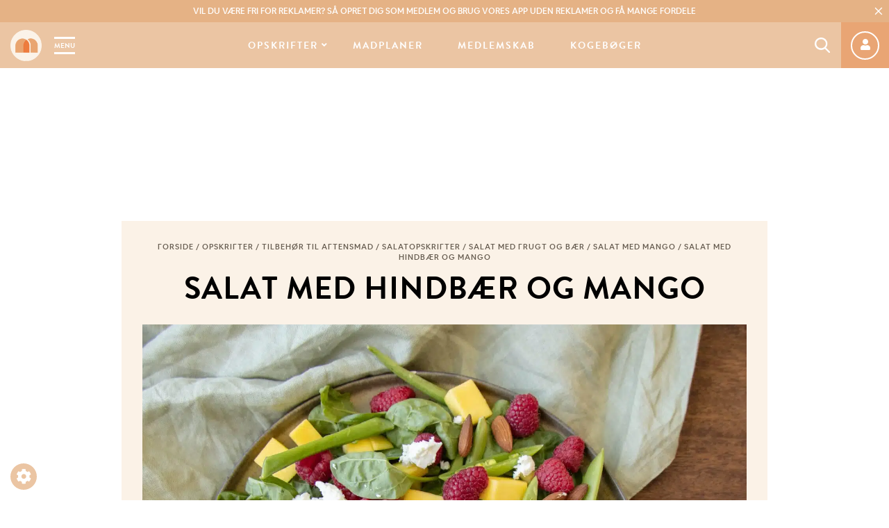

--- FILE ---
content_type: text/html; charset=UTF-8
request_url: https://mummum.dk/salat-med-hindbaer-og-mango/
body_size: 98688
content:
<!doctype html><html lang="da-DK" class="no-js"><head><meta charset="UTF-8"><title>Salat med hindbær og mango - Nem Opskrift - Mummum.dk</title><meta http-equiv="X-UA-Compatible" content="IE=edge,chrome=1"><meta name="viewport" content="width=device-width, initial-scale=1.0, maximum-scale=1.0, user-scalable=no"><meta name="google-site-verification" content="qgy-HNZZ_YuZMXfyCQxLAR6SVunFbTgwomsMZ3a2e_o"/><link rel="preconnect" href="https://use.typekit.net/"/><link rel="preconnect" href="https://fonts.googleapis.com/"/><link rel="preconnect" href="https://fonts.gstatic.com/"/><link rel="preload" as="font"
href="https://use.typekit.net/af/8f4e31/0000000000000000000132e3/27/l?primer=7cdcb44be4a7db8877ffa5c0007b8dd865b3bbc383831fe2ea177f62257a9191&fvd=n7&v=3"
type="font/woff2" crossorigin="anonymous"><link rel="preload" as="font"
href="https://use.typekit.net/af/8f4e31/0000000000000000000132e3/27/d?primer=7cdcb44be4a7db8877ffa5c0007b8dd865b3bbc383831fe2ea177f62257a9191&fvd=n7&v=3"
type="font/woff" crossorigin="anonymous"><link rel="preload" as="font"
href="https://use.typekit.net/af/d8f71f/0000000000000000000132e1/27/l?primer=7cdcb44be4a7db8877ffa5c0007b8dd865b3bbc383831fe2ea177f62257a9191&fvd=n5&v=3"
type="font/woff2" crossorigin="anonymous"><link rel="preload" as="font"
href="https://use.typekit.net/af/d8f71f/0000000000000000000132e1/27/d?primer=7cdcb44be4a7db8877ffa5c0007b8dd865b3bbc383831fe2ea177f62257a9191&fvd=n5&v=3"
type="font/woff" crossorigin="anonymous"><link rel="preload" as="font" href="https://mummum.dk/wp-content/themes/mummum/assets/fonts/AirbnbCerealApp-Book.woff" type="font/woff"
crossorigin="anonymous"><link rel="preload" as="font" href="https://mummum.dk/wp-content/themes/mummum/assets/fonts/AirbnbCerealApp-Book.woff2" type="font/woff2"
crossorigin="anonymous"><link rel="preload" as="font" href="https://mummum.dk/wp-content/themes/mummum/assets/fonts/AirbnbCerealApp-Medium.woff" type="font/woff"
crossorigin="anonymous"><link rel="preload" as="font" href="https://mummum.dk/wp-content/themes/mummum/assets/fonts/AirbnbCerealApp-Medium.woff2" type="font/woff2"
crossorigin="anonymous"> <script type="text/javascript" src="[data-uri]" defer></script> <script type="text/javascript" src="[data-uri]" defer></script> <noscript><link rel="stylesheet" href="https://use.fontawesome.com/releases/v5.8.0/css/all.css" media="all">
</noscript><style>:root {
        --primary-color: #e5b285;
        --secondary-color: #ebc5a3;
        --tertiary-color: #fbf2e7;
        --text-color: #675d51;
    }</style>
 <script>(function(w,d,s,l,i){w[l]=w[l]||[];w[l].push({'gtm.start':
new Date().getTime(),event:'gtm.js'});var f=d.getElementsByTagName(s)[0],
j=d.createElement(s),dl=l!='dataLayer'?'&l='+l:'';j.async=true;j.src=
'https://www.googletagmanager.com/gtm.js?id='+i+dl;f.parentNode.insertBefore(j,f);
})(window,document,'script','dataLayer','GTM-5K4W7VFT');</script>  <script data-src="https://www.woomio.com/assets/js/analytics/co.js" id="wa" data-u="41575793" data-cookieconsent="marketing"></script>  <script src="https://cncptx.com/pubscript/mummum.dk_24_prod.js" defer data-deferred="1"></script>  <script type="text/plain" data-cookieconsent="statistics">(function(h,o,t,j,a,r){
			h.hj=h.hj||function(){(h.hj.q=h.hj.q||[]).push(arguments)};
			h._hjSettings={hjid:2987504,hjsv:6};
			a=o.getElementsByTagName('head')[0];
			r=o.createElement('script');r.async=1;
			r.src=t+h._hjSettings.hjid+j+h._hjSettings.hjsv;
			a.appendChild(r);
		})(window,document,'https://static.hotjar.com/c/hotjar-','.js?sv=');</script>  <script type="text/javascript" src="[data-uri]" defer></script> <script type="text/javascript" src="[data-uri]" defer></script> <script src="https://cdn.privacy-mgmt.com/wrapperMessagingWithoutDetection.js" defer data-deferred="1"></script> <meta name='robots' content='index, follow, max-image-preview:large, max-snippet:-1, max-video-preview:-1' /><style>img:is([sizes="auto" i], [sizes^="auto," i]) { contain-intrinsic-size: 3000px 1500px }</style> <script data-cfasync="false" data-pagespeed-no-defer>var gtm4wp_datalayer_name = "dataLayer";
	var dataLayer = dataLayer || [];
	const gtm4wp_use_sku_instead = false;
	const gtm4wp_currency = 'DKK';
	const gtm4wp_product_per_impression = 10;
	const gtm4wp_clear_ecommerce = false;
	const gtm4wp_datalayer_max_timeout = 2000;</script> <title>Salat med hindbær og mango - Nem Opskrift - Mummum.dk</title><meta name="description" content="En nem, hurtig og lækker salat med hindbær, mango, saltmandler og fetaost. En smagfuld salat med spinat, som kan laves på 15 minutter." /><link rel="canonical" href="https://mummum.dk/salat-med-hindbaer-og-mango/" /><meta property="og:locale" content="da_DK" /><meta property="og:type" content="article" /><meta property="og:title" content="Salat med hindbær og mango - Nem Opskrift - Mummum.dk" /><meta property="og:description" content="En nem, hurtig og lækker salat med hindbær, mango, saltmandler og fetaost. En smagfuld salat med spinat, som kan laves på 15 minutter." /><meta property="og:url" content="https://mummum.dk/salat-med-hindbaer-og-mango/" /><meta property="og:site_name" content="Mummum.dk" /><meta property="article:published_time" content="2022-06-17T19:35:57+00:00" /><meta property="og:image" content="https://mummum.dk/wp-content/uploads/2022/06/4Y7A2666-min.jpg" /><meta property="og:image:width" content="4909" /><meta property="og:image:height" content="4479" /><meta property="og:image:type" content="image/jpeg" /><meta name="author" content="mummum" /><meta name="twitter:card" content="summary_large_image" /><meta name="twitter:label1" content="Skrevet af" /><meta name="twitter:data1" content="mummum" /><meta name="twitter:label2" content="Estimeret læsetid" /><meta name="twitter:data2" content="2 minutter" /> <script type="application/ld+json" class="yoast-schema-graph">{"@context":"https://schema.org","@graph":[{"@type":"WebPage","@id":"https://mummum.dk/salat-med-hindbaer-og-mango/","url":"https://mummum.dk/salat-med-hindbaer-og-mango/","name":"Salat med hindbær og mango - Nem Opskrift - Mummum.dk","isPartOf":{"@id":"https://mummum.dk/#website"},"primaryImageOfPage":{"@id":"https://mummum.dk/salat-med-hindbaer-og-mango/#primaryimage"},"image":{"@id":"https://mummum.dk/salat-med-hindbaer-og-mango/#primaryimage"},"thumbnailUrl":"https://mummum.dk/wp-content/uploads/2022/06/4Y7A2666-min-scaled.jpg","datePublished":"2022-06-17T19:35:57+00:00","author":{"@id":"https://mummum.dk/#/schema/person/410c7e06d9d004ceabf197448c612c2f"},"description":"En nem, hurtig og lækker salat med hindbær, mango, saltmandler og fetaost. En smagfuld salat med spinat, som kan laves på 15 minutter.","breadcrumb":{"@id":"https://mummum.dk/salat-med-hindbaer-og-mango/#breadcrumb"},"inLanguage":"da-DK","potentialAction":[{"@type":"ReadAction","target":["https://mummum.dk/salat-med-hindbaer-og-mango/"]}]},{"@type":"ImageObject","inLanguage":"da-DK","@id":"https://mummum.dk/salat-med-hindbaer-og-mango/#primaryimage","url":"https://mummum.dk/wp-content/uploads/2022/06/4Y7A2666-min-scaled.jpg","contentUrl":"https://mummum.dk/wp-content/uploads/2022/06/4Y7A2666-min-scaled.jpg","width":2048,"height":1868,"caption":"Salat med hindbær og mango"},{"@type":"BreadcrumbList","@id":"https://mummum.dk/salat-med-hindbaer-og-mango/#breadcrumb","itemListElement":[{"@type":"ListItem","position":1,"name":"Forside","item":"https://mummum.dk/"},{"@type":"ListItem","position":2,"name":"Opskrifter","item":"https://mummum.dk/opskrifter/"},{"@type":"ListItem","position":3,"name":"Tilbehør til aftensmad","item":"https://mummum.dk/opskrifter/salater-og-tilbehoer/"},{"@type":"ListItem","position":4,"name":"Salatopskrifter","item":"https://mummum.dk/opskrifter/tilbehoer-til-aftensmad/salatopskrifter/"},{"@type":"ListItem","position":5,"name":"Salat med frugt og bær","item":"https://mummum.dk/opskrifter/tilbehoer-til-aftensmad/salatopskrifter/salat-med-frugt-og-baer/"},{"@type":"ListItem","position":6,"name":"Salat med mango","item":"https://mummum.dk/opskrifter/tilbehoer-til-aftensmad/salatopskrifter/salat-med-frugt-og-baer/salat-med-mango/"},{"@type":"ListItem","position":7,"name":"Salat med hindbær og mango"}]},{"@type":"WebSite","@id":"https://mummum.dk/#website","url":"https://mummum.dk/","name":"Mummum.dk","description":"Dit online madunivers med opskrifter og madinspiration","potentialAction":[{"@type":"SearchAction","target":{"@type":"EntryPoint","urlTemplate":"https://mummum.dk/?s={search_term_string}"},"query-input":{"@type":"PropertyValueSpecification","valueRequired":true,"valueName":"search_term_string"}}],"inLanguage":"da-DK"},{"@type":"Person","@id":"https://mummum.dk/#/schema/person/410c7e06d9d004ceabf197448c612c2f","name":"mummum","image":{"@type":"ImageObject","inLanguage":"da-DK","@id":"https://mummum.dk/#/schema/person/image/","url":"https://mummum.dk/wp-content/litespeed/avatar/6064e31f3d8591c359a51e3344cd95c6.jpg?ver=1765277853","contentUrl":"https://mummum.dk/wp-content/litespeed/avatar/6064e31f3d8591c359a51e3344cd95c6.jpg?ver=1765277853","caption":"mummum"}}]}</script> <link rel="alternate" type="application/rss+xml" title="Mummum.dk &raquo; Salat med hindbær og mango-kommentar-feed" href="https://mummum.dk/salat-med-hindbaer-og-mango/feed/" /><style>footer{content-visibility:auto;contain-intrinsic-size:1px 1000px;}</style><link rel='stylesheet' id='wc-blocks-integration-css' href='https://mummum.dk/wp-content/plugins/woocommerce-subscriptions/vendor/woocommerce/subscriptions-core/build/index.css?ver=6.5.0.1762414942' media='all' /><link rel='stylesheet' id='shipmondo-service-point-selector-block-style-css' href='https://mummum.dk/wp-content/plugins/pakkelabels-for-woocommerce/public/build/blocks/service-point-selector/style-view.css?ver=4ffe73d575440c93dfc0.1762414942' media='all' /><style id='classic-theme-styles-inline-css'>/*! This file is auto-generated */
.wp-block-button__link{color:#fff;background-color:#32373c;border-radius:9999px;box-shadow:none;text-decoration:none;padding:calc(.667em + 2px) calc(1.333em + 2px);font-size:1.125em}.wp-block-file__button{background:#32373c;color:#fff;text-decoration:none}</style><style id='global-styles-inline-css'>:root{--wp--preset--aspect-ratio--square: 1;--wp--preset--aspect-ratio--4-3: 4/3;--wp--preset--aspect-ratio--3-4: 3/4;--wp--preset--aspect-ratio--3-2: 3/2;--wp--preset--aspect-ratio--2-3: 2/3;--wp--preset--aspect-ratio--16-9: 16/9;--wp--preset--aspect-ratio--9-16: 9/16;--wp--preset--color--black: #000000;--wp--preset--color--cyan-bluish-gray: #abb8c3;--wp--preset--color--white: #ffffff;--wp--preset--color--pale-pink: #f78da7;--wp--preset--color--vivid-red: #cf2e2e;--wp--preset--color--luminous-vivid-orange: #ff6900;--wp--preset--color--luminous-vivid-amber: #fcb900;--wp--preset--color--light-green-cyan: #7bdcb5;--wp--preset--color--vivid-green-cyan: #00d084;--wp--preset--color--pale-cyan-blue: #8ed1fc;--wp--preset--color--vivid-cyan-blue: #0693e3;--wp--preset--color--vivid-purple: #9b51e0;--wp--preset--gradient--vivid-cyan-blue-to-vivid-purple: linear-gradient(135deg,rgba(6,147,227,1) 0%,rgb(155,81,224) 100%);--wp--preset--gradient--light-green-cyan-to-vivid-green-cyan: linear-gradient(135deg,rgb(122,220,180) 0%,rgb(0,208,130) 100%);--wp--preset--gradient--luminous-vivid-amber-to-luminous-vivid-orange: linear-gradient(135deg,rgba(252,185,0,1) 0%,rgba(255,105,0,1) 100%);--wp--preset--gradient--luminous-vivid-orange-to-vivid-red: linear-gradient(135deg,rgba(255,105,0,1) 0%,rgb(207,46,46) 100%);--wp--preset--gradient--very-light-gray-to-cyan-bluish-gray: linear-gradient(135deg,rgb(238,238,238) 0%,rgb(169,184,195) 100%);--wp--preset--gradient--cool-to-warm-spectrum: linear-gradient(135deg,rgb(74,234,220) 0%,rgb(151,120,209) 20%,rgb(207,42,186) 40%,rgb(238,44,130) 60%,rgb(251,105,98) 80%,rgb(254,248,76) 100%);--wp--preset--gradient--blush-light-purple: linear-gradient(135deg,rgb(255,206,236) 0%,rgb(152,150,240) 100%);--wp--preset--gradient--blush-bordeaux: linear-gradient(135deg,rgb(254,205,165) 0%,rgb(254,45,45) 50%,rgb(107,0,62) 100%);--wp--preset--gradient--luminous-dusk: linear-gradient(135deg,rgb(255,203,112) 0%,rgb(199,81,192) 50%,rgb(65,88,208) 100%);--wp--preset--gradient--pale-ocean: linear-gradient(135deg,rgb(255,245,203) 0%,rgb(182,227,212) 50%,rgb(51,167,181) 100%);--wp--preset--gradient--electric-grass: linear-gradient(135deg,rgb(202,248,128) 0%,rgb(113,206,126) 100%);--wp--preset--gradient--midnight: linear-gradient(135deg,rgb(2,3,129) 0%,rgb(40,116,252) 100%);--wp--preset--font-size--small: 13px;--wp--preset--font-size--medium: 20px;--wp--preset--font-size--large: 36px;--wp--preset--font-size--x-large: 42px;--wp--preset--spacing--20: 0.44rem;--wp--preset--spacing--30: 0.67rem;--wp--preset--spacing--40: 1rem;--wp--preset--spacing--50: 1.5rem;--wp--preset--spacing--60: 2.25rem;--wp--preset--spacing--70: 3.38rem;--wp--preset--spacing--80: 5.06rem;--wp--preset--shadow--natural: 6px 6px 9px rgba(0, 0, 0, 0.2);--wp--preset--shadow--deep: 12px 12px 50px rgba(0, 0, 0, 0.4);--wp--preset--shadow--sharp: 6px 6px 0px rgba(0, 0, 0, 0.2);--wp--preset--shadow--outlined: 6px 6px 0px -3px rgba(255, 255, 255, 1), 6px 6px rgba(0, 0, 0, 1);--wp--preset--shadow--crisp: 6px 6px 0px rgba(0, 0, 0, 1);}:where(.is-layout-flex){gap: 0.5em;}:where(.is-layout-grid){gap: 0.5em;}body .is-layout-flex{display: flex;}.is-layout-flex{flex-wrap: wrap;align-items: center;}.is-layout-flex > :is(*, div){margin: 0;}body .is-layout-grid{display: grid;}.is-layout-grid > :is(*, div){margin: 0;}:where(.wp-block-columns.is-layout-flex){gap: 2em;}:where(.wp-block-columns.is-layout-grid){gap: 2em;}:where(.wp-block-post-template.is-layout-flex){gap: 1.25em;}:where(.wp-block-post-template.is-layout-grid){gap: 1.25em;}.has-black-color{color: var(--wp--preset--color--black) !important;}.has-cyan-bluish-gray-color{color: var(--wp--preset--color--cyan-bluish-gray) !important;}.has-white-color{color: var(--wp--preset--color--white) !important;}.has-pale-pink-color{color: var(--wp--preset--color--pale-pink) !important;}.has-vivid-red-color{color: var(--wp--preset--color--vivid-red) !important;}.has-luminous-vivid-orange-color{color: var(--wp--preset--color--luminous-vivid-orange) !important;}.has-luminous-vivid-amber-color{color: var(--wp--preset--color--luminous-vivid-amber) !important;}.has-light-green-cyan-color{color: var(--wp--preset--color--light-green-cyan) !important;}.has-vivid-green-cyan-color{color: var(--wp--preset--color--vivid-green-cyan) !important;}.has-pale-cyan-blue-color{color: var(--wp--preset--color--pale-cyan-blue) !important;}.has-vivid-cyan-blue-color{color: var(--wp--preset--color--vivid-cyan-blue) !important;}.has-vivid-purple-color{color: var(--wp--preset--color--vivid-purple) !important;}.has-black-background-color{background-color: var(--wp--preset--color--black) !important;}.has-cyan-bluish-gray-background-color{background-color: var(--wp--preset--color--cyan-bluish-gray) !important;}.has-white-background-color{background-color: var(--wp--preset--color--white) !important;}.has-pale-pink-background-color{background-color: var(--wp--preset--color--pale-pink) !important;}.has-vivid-red-background-color{background-color: var(--wp--preset--color--vivid-red) !important;}.has-luminous-vivid-orange-background-color{background-color: var(--wp--preset--color--luminous-vivid-orange) !important;}.has-luminous-vivid-amber-background-color{background-color: var(--wp--preset--color--luminous-vivid-amber) !important;}.has-light-green-cyan-background-color{background-color: var(--wp--preset--color--light-green-cyan) !important;}.has-vivid-green-cyan-background-color{background-color: var(--wp--preset--color--vivid-green-cyan) !important;}.has-pale-cyan-blue-background-color{background-color: var(--wp--preset--color--pale-cyan-blue) !important;}.has-vivid-cyan-blue-background-color{background-color: var(--wp--preset--color--vivid-cyan-blue) !important;}.has-vivid-purple-background-color{background-color: var(--wp--preset--color--vivid-purple) !important;}.has-black-border-color{border-color: var(--wp--preset--color--black) !important;}.has-cyan-bluish-gray-border-color{border-color: var(--wp--preset--color--cyan-bluish-gray) !important;}.has-white-border-color{border-color: var(--wp--preset--color--white) !important;}.has-pale-pink-border-color{border-color: var(--wp--preset--color--pale-pink) !important;}.has-vivid-red-border-color{border-color: var(--wp--preset--color--vivid-red) !important;}.has-luminous-vivid-orange-border-color{border-color: var(--wp--preset--color--luminous-vivid-orange) !important;}.has-luminous-vivid-amber-border-color{border-color: var(--wp--preset--color--luminous-vivid-amber) !important;}.has-light-green-cyan-border-color{border-color: var(--wp--preset--color--light-green-cyan) !important;}.has-vivid-green-cyan-border-color{border-color: var(--wp--preset--color--vivid-green-cyan) !important;}.has-pale-cyan-blue-border-color{border-color: var(--wp--preset--color--pale-cyan-blue) !important;}.has-vivid-cyan-blue-border-color{border-color: var(--wp--preset--color--vivid-cyan-blue) !important;}.has-vivid-purple-border-color{border-color: var(--wp--preset--color--vivid-purple) !important;}.has-vivid-cyan-blue-to-vivid-purple-gradient-background{background: var(--wp--preset--gradient--vivid-cyan-blue-to-vivid-purple) !important;}.has-light-green-cyan-to-vivid-green-cyan-gradient-background{background: var(--wp--preset--gradient--light-green-cyan-to-vivid-green-cyan) !important;}.has-luminous-vivid-amber-to-luminous-vivid-orange-gradient-background{background: var(--wp--preset--gradient--luminous-vivid-amber-to-luminous-vivid-orange) !important;}.has-luminous-vivid-orange-to-vivid-red-gradient-background{background: var(--wp--preset--gradient--luminous-vivid-orange-to-vivid-red) !important;}.has-very-light-gray-to-cyan-bluish-gray-gradient-background{background: var(--wp--preset--gradient--very-light-gray-to-cyan-bluish-gray) !important;}.has-cool-to-warm-spectrum-gradient-background{background: var(--wp--preset--gradient--cool-to-warm-spectrum) !important;}.has-blush-light-purple-gradient-background{background: var(--wp--preset--gradient--blush-light-purple) !important;}.has-blush-bordeaux-gradient-background{background: var(--wp--preset--gradient--blush-bordeaux) !important;}.has-luminous-dusk-gradient-background{background: var(--wp--preset--gradient--luminous-dusk) !important;}.has-pale-ocean-gradient-background{background: var(--wp--preset--gradient--pale-ocean) !important;}.has-electric-grass-gradient-background{background: var(--wp--preset--gradient--electric-grass) !important;}.has-midnight-gradient-background{background: var(--wp--preset--gradient--midnight) !important;}.has-small-font-size{font-size: var(--wp--preset--font-size--small) !important;}.has-medium-font-size{font-size: var(--wp--preset--font-size--medium) !important;}.has-large-font-size{font-size: var(--wp--preset--font-size--large) !important;}.has-x-large-font-size{font-size: var(--wp--preset--font-size--x-large) !important;}
:where(.wp-block-post-template.is-layout-flex){gap: 1.25em;}:where(.wp-block-post-template.is-layout-grid){gap: 1.25em;}
:where(.wp-block-columns.is-layout-flex){gap: 2em;}:where(.wp-block-columns.is-layout-grid){gap: 2em;}
:root :where(.wp-block-pullquote){font-size: 1.5em;line-height: 1.6;}</style><link rel='stylesheet' id='nemlig-style-css' href='https://mummum.dk/wp-content/plugins/nemlig-wp-plugin-mummum/styles/nemlig.css?ver=1.0.0.1762414942' media='all' /><style id='woocommerce-inline-inline-css'>.woocommerce form .form-row .required { visibility: visible; }</style><link rel='stylesheet' id='brands-styles-css' href='https://mummum.dk/wp-content/plugins/woocommerce/assets/css/brands.css?ver=10.3.4.1762414942' media='all' /><link rel='stylesheet' id='framework-css' href='https://mummum.dk/wp-content/themes/mummum/assets/css/framework.css?ver=1.2.8.1762414942' media='all' /><link rel='stylesheet' id='plugins-css' href='https://mummum.dk/wp-content/themes/mummum/assets/css/plugins.css?ver=1.2.8.1762414942' media='all' /><link rel='stylesheet' id='main-css' href='https://mummum.dk/wp-content/themes/mummum/style.css?ver=1.2.8.1762414942' media='all' /><style id='main-inline-css'>span.progressive-media {
    display: block;
    background-color: transparent;
    background-size: cover;
    background-repeat: no-repeat;
    position: relative;
    overflow: hidden;
    height: fit-content;
    width: fill-available;
    width: -webkit-fill-available;
}

.no-js span.progressive-media {
    display: none;
}

span.progressive-media img {
    position: absolute;
    top: 0;
    left: 0;
    width: 100%;
    opacity: 0;
    -webkit-backface-visibility: hidden;
    backface-visibility: hidden;
    transition: opacity .4s 0s !important;
}

span.progressive-media .aspect-ratio-fill {
    display: block;
}

span.progressive-media img.loaded {
    opacity: 1;
}

span.progressive-media img:first-child {
    filter: blur(6px);
    /* this is needed so Safari keeps sharp edges */
    transform: scale(1);
    opacity: 1 !important;
    transition-delay: 0.4s!important;
    transition-duration: 0.1s!important;
}

span.progressive-media.media-loaded img:first-child {
    opacity: 0 !important;
}</style><link rel='stylesheet' id='responsive-css' href='https://mummum.dk/wp-content/themes/mummum/assets/css/responsive.css?ver=6.8.3.1762414942' media='all' /> <script src="https://mummum.dk/wp-includes/js/jquery/jquery.min.js?ver=3.7.1.1762414942" id="jquery-js"></script> <script src="https://mummum.dk/wp-content/plugins/woocommerce/assets/js/jquery-blockui/jquery.blockUI.min.js?ver=2.7.0-wc.10.3.4.1762414942" id="wc-jquery-blockui-js" defer data-wp-strategy="defer"></script> <script id="wc-add-to-cart-js-extra" src="[data-uri]" defer></script> <script src="https://mummum.dk/wp-content/plugins/woocommerce/assets/js/frontend/add-to-cart.min.js?ver=10.3.4.1762414942" id="wc-add-to-cart-js" defer data-wp-strategy="defer"></script> <script src="https://mummum.dk/wp-content/plugins/woocommerce/assets/js/js-cookie/js.cookie.min.js?ver=2.1.4-wc.10.3.4.1762414942" id="wc-js-cookie-js" defer data-wp-strategy="defer"></script> <script id="woocommerce-js-extra" src="[data-uri]" defer></script> <script src="https://mummum.dk/wp-content/plugins/woocommerce/assets/js/frontend/woocommerce.min.js?ver=10.3.4.1762414942" id="woocommerce-js" defer data-wp-strategy="defer"></script> <script id="wc-cart-fragments-js-extra" src="[data-uri]" defer></script> <script src="https://mummum.dk/wp-content/plugins/woocommerce/assets/js/frontend/cart-fragments.min.js?ver=10.3.4.1762414942" id="wc-cart-fragments-js" defer data-wp-strategy="defer"></script> <link rel="https://api.w.org/" href="https://mummum.dk/wp-json/" /><link rel="alternate" title="JSON" type="application/json" href="https://mummum.dk/wp-json/wp/v2/posts/69561" /><link rel="EditURI" type="application/rsd+xml" title="RSD" href="https://mummum.dk/xmlrpc.php?rsd" /><meta name="generator" content="WordPress 6.8.3" /><meta name="generator" content="WooCommerce 10.3.4" /><link rel='shortlink' href='https://mummum.dk/?p=69561' /><link rel="alternate" title="oEmbed (JSON)" type="application/json+oembed" href="https://mummum.dk/wp-json/oembed/1.0/embed?url=https%3A%2F%2Fmummum.dk%2Fsalat-med-hindbaer-og-mango%2F" /><link rel="alternate" title="oEmbed (XML)" type="text/xml+oembed" href="https://mummum.dk/wp-json/oembed/1.0/embed?url=https%3A%2F%2Fmummum.dk%2Fsalat-med-hindbaer-og-mango%2F&#038;format=xml" /> <script data-cfasync="false" data-pagespeed-no-defer></script> <script data-cfasync="false" data-pagespeed-no-defer>console.warn && console.warn("[GTM4WP] Google Tag Manager container code placement set to OFF !!!");
	console.warn && console.warn("[GTM4WP] Data layer codes are active but GTM container must be loaded using custom coding !!!");</script> 	<noscript><style>.woocommerce-product-gallery{ opacity: 1 !important; }</style></noscript><link rel="icon" href="https://mummum.dk/wp-content/uploads/2019/05/cropped-mummum-favicon-32x32.png" sizes="32x32" /><link rel="icon" href="https://mummum.dk/wp-content/uploads/2019/05/cropped-mummum-favicon-192x192.png" sizes="192x192" /><link rel="apple-touch-icon" href="https://mummum.dk/wp-content/uploads/2019/05/cropped-mummum-favicon-180x180.png" /><meta name="msapplication-TileImage" content="https://mummum.dk/wp-content/uploads/2019/05/cropped-mummum-favicon-270x270.png" />
 <script src="[data-uri]" defer></script> <style id="wp-custom-css">.ajax_add_to_cart{height:auto !important; width:auto !important; padding:10px; width:100%; display:block !important;
margin-bottom:20px}
.term-kogeboeger .product .price{font-size: 1.7rem;}
.nemlig-add-to-basket{width:100%}
.nemlig-add-to-basket>div{background-color:transparent;margin:0;}
.wccs-bulk-pricing-table-container table tbody tr:nth-child(2n) td {
    background-color: var(--secondary-color); color:#FFF
}
.wccs-bulk-pricing-table-container table tbody tr th {
    background-color: var(--secondary-color) !important;
	font-weight:600 !important;
	color:#fff;
}
p.wccs-bulk-pricing-table-title {
    margin-bottom: 1px !important;
    margin-top: 5px !important;
	text-align:center;
	padding:5px;
	color:#fff !important;
background-color: var(--primary-color);
border-radius: 5px 5px 0 0;
	font-size:120%
}
.comment-meta,
.comment-meta footer,
.comment-metadata {
    content-visibility: visible !important;
    contain-intrinsic-size: auto !important;
}</style></head><body class="wp-singular post-template-default single single-post postid-69561 single-format-standard wp-theme-mummum theme-mummum woocommerce-no-js salat-med-hindbaer-og-mango">
<noscript><iframe src="https://www.googletagmanager.com/ns.html?id=GTM-5K4W7VFT"
height="0" width="0" style="display:none;visibility:hidden"></iframe></noscript> <script type="text/javascript" src="[data-uri]" defer></script> <button onclick="window._sp_.loadPrivacyManagerModal(547410)" role="button" class="cookie-admin">
<i class="fa fa-cog"></i>
</button><div class="header-wrap"><div class="header-top-bar"><div class="header-top-bar-text"><p><a href="https://mummum.dk/medlemskab/"><strong>Vil du være fri for reklamer?</strong> Så opret dig som medlem og brug vores app uden reklamer og få mange fordele</a></p></div>
<button class="btn-icon btn-close" aria-label="Close Top Bar">
<svg class="svg-icon svg-icon__close" xmlns="http://www.w3.org/2000/svg" width="20px" height="20px" viewBox="0 0 16.319 16.319">
<path d="M10.962,5.193H6.347V.577a.577.577,0,0,0-1.154,0V5.193H.577a.577.577,0,0,0,0,1.154H5.193v4.616a.577.577,0,1,0,1.154,0V6.347h4.616a.577.577,0,1,0,0-1.154Zm0,0" transform="translate(8.159) rotate(45)"></path>
</svg>    </button></div><header class="header clear" role="banner"><div class="logo-menu-wrapper">
<a href="https://mummum.dk" class="logolink" title="Dit online madunivers med opskrifter og madinspiration">
<img src="[data-uri]" class="logoimg"
width="45px" height="45px" alt="Dit online madunivers med opskrifter og madinspiration">
</a>
<a href="#" class="mobile-menu-toggle" data-toggle="sidebar-modal" data-target="#mobile-menu-sidebar">Menu</a></div><nav class="nav" role="navigation"><ul id="menu-main-menu" class="menu"><li id="menu-item-2750" class="menu-item menu-item-type-taxonomy menu-item-object-category current-post-ancestor current-menu-parent current-post-parent menu-item-has-children menu-item-2750 menu-item-recent-posts"><a href="https://mummum.dk/opskrifter/">Opskrifter</a><div class="sub-menu-container"><div class="sub-menu-content"><ul class="sub-menu"><li id="menu-item-4833" class="menu-item menu-item-type-taxonomy menu-item-object-category current-post-ancestor current-menu-parent current-post-parent menu-item-4833"><a href="https://mummum.dk/opskrifter/">Alle opskrifter</a></li><li id="menu-item-65053" class="menu-item menu-item-type-taxonomy menu-item-object-category menu-item-65053"><a href="https://mummum.dk/babymad/">Babymad</a></li><li id="menu-item-2739" class="menu-item menu-item-type-taxonomy menu-item-object-category menu-item-2739"><a href="https://mummum.dk/opskrifter/morgenmad-og-brunch/">Morgenmad</a></li><li id="menu-item-2736" class="menu-item menu-item-type-taxonomy menu-item-object-category menu-item-2736"><a href="https://mummum.dk/opskrifter/bagvaerk/">Bagværk</a></li><li id="menu-item-2738" class="menu-item menu-item-type-taxonomy menu-item-object-category menu-item-2738"><a href="https://mummum.dk/opskrifter/frokost/">Frokost</a></li><li id="menu-item-4463" class="menu-item menu-item-type-taxonomy menu-item-object-category menu-item-4463"><a href="https://mummum.dk/opskrifter/dyppelse/">Dyppelse</a></li><li id="menu-item-2735" class="menu-item menu-item-type-taxonomy menu-item-object-category menu-item-2735"><a href="https://mummum.dk/opskrifter/aftensmad/">Aftensmad</a></li><li id="menu-item-87081" class="menu-item menu-item-type-taxonomy menu-item-object-category menu-item-87081"><a href="https://mummum.dk/opskrifter/airfryer/">Airfryer</a></li><li id="menu-item-2740" class="menu-item menu-item-type-taxonomy menu-item-object-category current-post-ancestor current-menu-parent current-post-parent menu-item-2740"><a href="https://mummum.dk/opskrifter/salater-og-tilbehoer/">Tilbehør til aftensmad</a></li><li id="menu-item-2741" class="menu-item menu-item-type-taxonomy menu-item-object-category menu-item-2741"><a href="https://mummum.dk/opskrifter/soede-sager/">Søde sager</a></li><li id="menu-item-41865" class="menu-item menu-item-type-taxonomy menu-item-object-category menu-item-41865"><a href="https://mummum.dk/category/opskrifter/drikkevarer/">Drikkevarer</a></li><li id="menu-item-2742" class="menu-item menu-item-type-taxonomy menu-item-object-category menu-item-2742"><a href="https://mummum.dk/opskrifter/sundere-alternativer/">Sundere alternativer</a></li><li id="menu-item-20228" class="menu-item menu-item-type-taxonomy menu-item-object-category menu-item-20228"><a href="https://mummum.dk/opskrifter/tapas/">Tapas</a></li></ul><div class="submenu-recent-posts row"><div class="submenu-recent-posts__placeholder"></div></div></div></li><li id="menu-item-48784" class="menu-item menu-item-type-taxonomy menu-item-object-category menu-item-48784"><a href="https://mummum.dk/madplaner/">Madplaner</a></li><li id="menu-item-48372" class="menu-item menu-item-type-taxonomy menu-item-object-product_cat menu-item-48372"><a href="https://mummum.dk/medlemskab/">Medlemskab</a></li><li id="menu-item-48371" class="menu-item menu-item-type-taxonomy menu-item-object-product_cat menu-item-48371"><a href="https://mummum.dk/kogeboeger/">Kogebøger</a></li></ul></nav><div class="customer-nav"><div class="nav-item shop-cart-item cart-count-zero"></div><div class="nav-item">
<a class="menu-search-btn" href="#">
<span class="search-icon">
<svg version="1.1" class="svg-icon-search" xmlns="http://www.w3.org/2000/svg" xmlns:xlink="http://www.w3.org/1999/xlink" x="0px" y="0px"
width="22px" height="22px" viewBox="0 0 14 14" style="enable-background:new 0 0 14 14;" xml:space="preserve"><style type="text/css">.search-svg{fill:#FFFFFF;}</style><path class="search-svg" d="M13.8,12.8l-3.5-3.5c0.9-1,1.4-2.3,1.4-3.6C11.7,2.5,9.1,0,5.9,0S0,2.5,0,5.7s2.6,5.7,5.9,5.7
c1.2,0,2.4-0.4,3.4-1l3.5,3.5c0.1,0.1,0.3,0.2,0.6,0.2c0.2,0,0.4-0.1,0.5-0.2C14.1,13.5,14.1,13,13.8,12.8z M5.9,1.5
c2.4,0,4.3,1.9,4.3,4.2S8.2,9.8,5.9,9.8S1.5,8,1.5,5.7S3.5,1.5,5.9,1.5z"/>
</svg>
</span>
<span class="close-icon"></span>
</a></div><div class="member-menu"><div class="nav-item">
<a class="user-login icons-custom-wrapper" href="https://mummum.dk/min-konto/">
<span><i class="fa fa-user"></i></span>
</a></div></div></div></header></div><div id="wrapper"><div class="top-banner desktop-banner" id="bm-lb1"></div><div id="bm-dsk_top"></div><div class="banner-sticky-wrapper"><div class="banner-left-side sticky-top desktop-banner"><div class="banner-sticky-inner"><div id="bm-sky1"></div></div></div><div class="banner-left-side sticky-bottom desktop-banner"><div class="banner-sticky-inner"><div id="bm-sky2"></div></div></div><div class="banner-right-side sticky-top desktop-banner"><div class="banner-sticky-inner"><div id="bm-sky3"></div></div></div><div class="banner-right-side sticky-bottom desktop-banner"><div class="banner-sticky-inner"><div id="bm-sky4"></div></div></div></div><main id="main" class="site-main"><div class="container"><div class="content-area"><p class="breadcrumbs"><span><span><a href="https://mummum.dk/">Forside</a></span> / <span><a href="https://mummum.dk/opskrifter/">Opskrifter</a></span> / <span><a href="https://mummum.dk/opskrifter/salater-og-tilbehoer/">Tilbehør til aftensmad</a></span> / <span><a href="https://mummum.dk/opskrifter/tilbehoer-til-aftensmad/salatopskrifter/">Salatopskrifter</a></span> / <span><a href="https://mummum.dk/opskrifter/tilbehoer-til-aftensmad/salatopskrifter/salat-med-frugt-og-baer/">Salat med frugt og bær</a></span> / <span><a href="https://mummum.dk/opskrifter/tilbehoer-til-aftensmad/salatopskrifter/salat-med-frugt-og-baer/salat-med-mango/">Salat med mango</a></span> / <span class="breadcrumb_last" aria-current="page">Salat med hindbær og mango</span></span></p><article id="post-item" class="entry-container post-69561 post type-post status-publish format-standard has-post-thumbnail hentry category-salat-med-mango category-salat-med-frugt-og-baer category-salatopskrifter category-opskrifter category-tilbehoer-til-aftensmad ingredienser-saltmandler ingredienser-toervarer ingredienser-fetaost ingredienser-koelevarer ingredienser-frugt ingredienser-groentsager ingredienser-hindbaer ingredienser-mango ingredienser-frisk-spinat ingredienser-sukkeraerter diaeter-glutenfri diaeter-vegetar saeson-foraar saeson-sommer"                 data-id="69561"
data-title="Salat med hindbær og mango"
data-permalink="https://mummum.dk/salat-med-hindbaer-og-mango/"><header class="entry-header"><h1 class="entry-title hyphen">Salat med hindbær og mango</h1></header><div class="entry-content"> <script type="application/ld+json">{"@context":"http:\/\/schema.org\/","@type":"Recipe","name":"Salat med hindb\u00e6r og mango","author":"mummum","image":"https:\/\/mummum.dk\/wp-content\/uploads\/2022\/06\/4Y7A2666-min-150x150.jpg","description":"En nem, hurtig og l\u00e6kker salat med hindb\u00e6r, mango, saltmandler og fetaost. En smagfuld salat med spinat, som kan laves p\u00e5 15 minutter.","recipeYield":"4 personer person","recipeCategory":"Salater og tilbeh\u00f8r","cookTime":"PT","totalTime":"PT15M","prepTime":"PT15M","recipeIngredient":["65 g. frisk spinat","1 stk. mango","100 g. sukker\u00e6rter","125 g. hindb\u00e6r ","50 g. saltmandler","100 g. fetaost"],"recipeInstructions":"Skyl spinat og anret p\u00e5 et fad eller i en sk\u00e5l.\nSkr\u00e6l mango. Sk\u00e6r udenom stenen og sk\u00e6r mangoen i tern.\nDel sukker\u00e6rterne p\u00e5 langs.\nSkyl hindb\u00e6r.\nKom mango, sukker\u00e6rter og hindb\u00e6r ovenp\u00e5 spinaten. Bland det evt. lidt rundt.\nTop med saltmandler og smuldret feta (vi kom lidt feta ovenp\u00e5 salaten og resten i en sk\u00e5l ved siden af, s\u00e5 man selv kunne tage mere).\nServer med det samme eller s\u00e6t p\u00e5 k\u00f8l indtil servering. "}</script> <div class="recipe-wrapper light-bg"><div class="print-only recipe-print-logo">
<img decoding="async" class="nopin print-only" data-skip-lazy
src="[data-uri]"/></div><div class="recipe-image-wrapper" style="position: relative;"><div class="recipe-image">
<picture fetchpriority="high" decoding="async" class="attachment-1536x1536 size-1536x1536 wp-post-image" data-pinterest="false" data-skip-lazy="true">
<source type="image/webp" srcset="https://mummum.dk/wp-content/uploads/2022/06/4Y7A2666-min-1536x1401.jpg.webp 1536w, https://mummum.dk/wp-content/uploads/2022/06/4Y7A2666-min-860x785.jpg.webp 860w, https://mummum.dk/wp-content/uploads/2022/06/4Y7A2666-min-300x274.jpg.webp 300w, https://mummum.dk/wp-content/uploads/2022/06/4Y7A2666-min-870x794.jpg.webp 870w, https://mummum.dk/wp-content/uploads/2022/06/4Y7A2666-min-scaled.jpg.webp 2048w" sizes="(max-width: 1536px) 100vw, 1536px"/>
<img fetchpriority="high" decoding="async" width="1536" height="1401" src="https://mummum.dk/wp-content/uploads/2022/06/4Y7A2666-min-1536x1401.jpg" alt="Salat med hindbær og mango" data-pinterest="false" data-skip-lazy="true" srcset="https://mummum.dk/wp-content/uploads/2022/06/4Y7A2666-min-1536x1401.jpg 1536w, https://mummum.dk/wp-content/uploads/2022/06/4Y7A2666-min-860x785.jpg 860w, https://mummum.dk/wp-content/uploads/2022/06/4Y7A2666-min-300x274.jpg 300w, https://mummum.dk/wp-content/uploads/2022/06/4Y7A2666-min-870x794.jpg 870w, https://mummum.dk/wp-content/uploads/2022/06/4Y7A2666-min-scaled.jpg 2048w" sizes="(max-width: 1536px) 100vw, 1536px"/>
</picture></div></div><div class="recipe-header"><h2 class="recipe-title print-only">
Salat med hindbær og mango</h2><div class="recipe-yield">
<span class="recipe-amount-select">
Opskrift til <select class="single-recipe-amount" data-recipe_id="69561"><option value="1" >1</option><option value="2" >2</option><option value="3" >3</option><option value="4"  selected='selected'>4</option><option value="5" >5</option><option value="6" >6</option><option value="7" >7</option><option value="8" >8</option><option value="9" >9</option><option value="10" >10</option><option value="11" >11</option><option value="12" >12</option><option value="13" >13</option><option value="14" >14</option><option value="15" >15</option><option value="16" >16</option><option value="17" >17</option><option value="18" >18</option><option value="19" >19</option><option value="20" >20</option><option value="21" >21</option><option value="22" >22</option><option value="23" >23</option><option value="24" >24</option><option value="25" >25</option><option value="26" >26</option><option value="27" >27</option><option value="28" >28</option><option value="29" >29</option><option value="30" >30</option><option value="31" >31</option><option value="32" >32</option><option value="33" >33</option><option value="34" >34</option><option value="35" >35</option><option value="36" >36</option><option value="37" >37</option><option value="38" >38</option><option value="39" >39</option><option value="40" >40</option><option value="50" >50</option><option value="51" >51</option><option value="52" >52</option><option value="53" >53</option><option value="54" >54</option><option value="55" >55</option><option value="56" >56</option><option value="57" >57</option><option value="58" >58</option><option value="59" >59</option><option value="60" >60</option></select> personer					</span>
<span class="print-only">
Opskrift til <span>4</span> personer					</span></div><div class="recipe-time-wrapper row"><div class="recipe-time-item recipe-prep small-12 medium-4"><p>Forberedelsestid</p>
15 minutter</div><div class="recipe-time-item recipe-cook small-12 medium-4"><p>Tilberedningstid</p>
0 minutter</div><div class="recipe-time-item recipe-total small-12 medium-4"><p>Samlet tid</p>
15 minutter</div></div><div class="entry-share"><div class="share-buttons share-wrapper"
data-title="Salat med hindbær og mango"
data-permalink="https://mummum.dk/salat-med-hindbaer-og-mango/"
data-thumbnail="https://mummum.dk/wp-content/uploads/2022/06/4Y7A2666-min-scaled.jpg">
<a href="#" class="btn btn-share btn-small" data-type="facebook">
<i class="fab fa-facebook-f"></i>Del
</a>
<a href="#" class="btn btn-share btn-small" data-type="pinterest">
<i class="fab fa-pinterest-p"></i>Pin
</a>
<a href="#" class="btn btn-share btn-small" data-type="print">
<i class="fa fa-print"></i>Print
</a></div></div><div class="desktop-banner recipe sticky" id="bm-lb2"></div><div class="mobile-banner sticky recipe" id="bm-mob2"></div><div class="recipe-description"><h3>Beskrivelse</h3><p>En nem, hurtig og lækker salat med hindbær, mango, saltmandler og fetaost. En smagfuld salat med spinat, som kan laves på 15 minutter.</p></div></div><div class="mobile-banner sticky" id="bm-mob3"></div><div class="recipe-content row"><div class="recipe-ingredients small-12 medium-12 large-6 columns"><h3>Ingrediensliste</h3><div class="recipe-ingredients-inner"><ul class="components-list"><li class="components">
<span>65</span>
<span>g.</span>
<span>frisk spinat</span></li><li class="components">
<span>1</span>
<span>stk.</span>
<span>mango</span></li><li class="components">
<span>100</span>
<span>g.</span>
<span>sukkerærter</span></li><li class="components">
<span>125</span>
<span>g.</span>
<span>hindbær </span></li><li class="components">
<span>50</span>
<span>g.</span>
<span>saltmandler</span></li><li class="components">
<span>100</span>
<span>g.</span>
<span>fetaost</span></li></ul></div><div class="nemlig-add-to-basket" id="nemlig-basket"><div><div class="title">Læg i kurven til</div><div class="basket">
<button onclick="Nemlig.decrement()" type="button">-</button>
<span id="nemlig-units" class="value"></span>
<button onclick="Nemlig.increment()" type="button">+</button></div><div class="add-to-basket">
<button id="nemlig-button" onclick="Nemlig.redirect()">Læg i kurv hos Nemlig.com</button>
<button id="nemlig-button-loading" style="display: none;">Lægger i kurv...</button></div><div class="brand visible">
<img data-lazyloaded="1" src="[data-uri]" decoding="async" data-src="https://mummum.dk/wp-content/plugins/nemlig-wp-plugin-mummum/assets/logo.svg" /><noscript><img decoding="async" src="https://mummum.dk/wp-content/plugins/nemlig-wp-plugin-mummum/assets/logo.svg" /></noscript>
<span>I samarbejde med <a href="https://www.nemlig.com" title="Levering af dagligvarer med online supermarkedet" target="_blank" rel="noopener noreferrer">Nemlig.com</a></span></div></div></div><div class="desktop-banner rectangle" id="bm-rec1"></div></div><div class="mobile-banner sticky" id="bm-mob4"></div><div class="recipe-procedure small-12 medium-12 large-6 columns"><h3>Fremgangsmåde</h3><ol><li>Skyl spinat og anret på et fad eller i en skål.</li><li>Skræl mango. Skær udenom stenen og skær mangoen i tern.</li><li>Del sukkerærterne på langs.</li><li>Skyl hindbær.</li><li>Kom mango, sukkerærter og hindbær ovenpå spinaten. Bland det evt. lidt rundt.</li><li>Top med saltmandler og smuldret feta (vi kom lidt feta ovenpå salaten og resten i en skål ved siden af, så man selv kunne tage mere).</li><li>Server med det samme eller sæt på køl indtil servering.</li></ol></div></div><div class="desktop-banner sticky recipe bottom" id="bm-lb3"></div><div class="recipe-rating"></div><div style="clear:both;" class="mobile-banner sticky" id="bm-mob5"></div><button type="button" class="btn btn-wake-lock" data-status="off">Lås skærm</button></div><style>.ingrediensKommentar{font-style: italic; color:var( --brown);font-size: smaller;}</style><h2 style="text-align: left;">Opskrift på salat med hindbær og mango</h2><p>En lækker og nem salat med hindbær, mango, saltmandler og fetaost. Sommeren er over os og vi elsker at pifte aftensmaden op med en smagfuld salat! En salat behøves slet ikke at være kedelig og den kan nemt gøres spændende. Vi tilføjer gerne frugter til vores salater og også gerne noget knas. Her er det i form af saltmandler, men det kunne også være brødcroutoner, peanuts, græskarkerner eller cashewnødder. Det er bare altid lækkert med en kombination af sprødt, sødt, salt og frisk.</p><p>Vi faldt over de fineste hindbær, da vi var ude at handle og derfor måtte vi bare lave en nem salat med hindbær. Udover hindbær, så har salaten en base af spinat og så er der også mango, sukkerærter og fetaost i. Hvis du ikke er så meget til fetaost, så kan det serveres ved siden af. Så kan dem, som kan lide feta, selv tage det til deres portion. Det synes vi er så god en måde at servere det på, hvis det ikke er alle, som er vilde med feta.</p><div class="mobile-banner sticky" id="bm-mob6"></div><p><strong><a href="https://mummum.dk/opskrifter/tilbehoer-til-aftensmad/salatopskrifter/salat-med-frugt-og-baer/salat-med-mango/">LÆS OGSÅ: Klik her og find alle vores opskrifter på salater med mango</a></strong></p><p><picture decoding="async" class="alignnone size-full wp-image-69641">
<source type="image/webp" srcset="https://mummum.dk/wp-content/uploads/2022/06/4Y7A2666-min.jpg.webp"/>
<img data-lazyloaded="1" data-placeholder-resp="4909x4479" src="[data-uri]" decoding="async" data-src="https://mummum.dk/wp-content/uploads/2022/06/4Y7A2666-min.jpg" alt="Salat med hindbær og mango" width="4909" height="4479"/><noscript><img decoding="async" src="https://mummum.dk/wp-content/uploads/2022/06/4Y7A2666-min.jpg" alt="Salat med hindbær og mango" width="4909" height="4479"/></noscript>
</picture></p><h2 style="text-align: left;">Hindbærsalat opskrift</h2><p>Måske det er sjældent, at du begiver dig ud i en hindbærsalat. Af egen erfaring, så har vi det nemlig ofte med at vælge andre frugter over hindbær. Jordbær, blåbær og meloner bruger vi ofte, men nu ville vi altså gerne lave en hindbærsalat. Og den smagte simpelthen så godt! Vi serverede den til en omgang grillmad og alt blev spist. Så må det altså siges at være en succes.</p><p>Der er intet som sommersalater med bær og masser af farver. Som man siger, så spiser vi jo også med øjnene og man kan da ikke blive andet end i godt humør af sådan en smuk salat her fyldt med farver.</p><p><strong>Følg med på de sociale medier</strong><br />
Følg endelig med på vores<strong> <a href="https://www.instagram.com/mummum.dk/">Instagram</a> </strong>eller <strong><a href="https://www.facebook.com/mummum.dk/">Facebook</a></strong>, hvor du vil få daglig madinspiration. Husk at du kan blive medlem af ”Mit Mummum”, hvor du får din egen personlige profil med en række nye funktioner. <a href="https://mummum.dk/shop/"><strong>Læs mere lige her</strong>.</a> Vi vil elske at få dig med i vores madunivers.</p></div></article><div class="mobile-banner sticky" id="bm-mob7"></div><div class="terms-listed"><h2>Tags anvendt i denne opskrift</h2><a href="https://mummum.dk/ingredienser/toervarer/saltmandler/" class="btn">Saltmandler</a><a href="https://mummum.dk/ingredienser/toervarer/" class="btn">Tørvarer</a><a href="https://mummum.dk/ingredienser/koelevarer/fetaost/" class="btn">Fetaost</a><a href="https://mummum.dk/ingredienser/koelevarer/" class="btn">Kølevarer</a><a href="https://mummum.dk/ingredienser/frugt/" class="btn">Frugt</a><a href="https://mummum.dk/ingredienser/groentsager/" class="btn">Grøntsager</a><a href="https://mummum.dk/ingredienser/frugt/hindbaer/" class="btn">Hindbær</a><a href="https://mummum.dk/ingredienser/frugt/mango/" class="btn">Mango</a><a href="https://mummum.dk/ingredienser/groentsager/spinat/" class="btn">Frisk spinat</a><a href="https://mummum.dk/ingredienser/groentsager/sukkeraerter/" class="btn">Sukkerærter</a><a href="https://mummum.dk/diaeter/glutenfri/" class="btn">Glutenfri</a><a href="https://mummum.dk/diaeter/vegetar/" class="btn">Vegetarisk</a><a href="https://mummum.dk/saeson/foraar/" class="btn">Forår</a><a href="https://mummum.dk/saeson/sommer/" class="btn">Sommer</a></div></div><div class="desktop-banner sticky" id="bm-lb4"></div><section class="related-posts content-area"><div class="section-head align-center"><h2 class="section-title">Dette kan også interessere dig</h2></div><div class="content-area-inner posts-loop row"><article class="small-6 medium-4 columns post-273728 post type-post status-publish format-standard has-post-thumbnail hentry category-salat-med-frugt-og-baer category-groenne-salater category-salatopskrifter category-opskrifter ingredienser-valnoedder ingredienser-toervarer ingredienser-akaciehonning ingredienser-konserves ingredienser-mascarpone ingredienser-koelevarer ingredienser-brombaer ingredienser-figen ingredienser-frugt ingredienser-groentsager ingredienser-rucola diaeter-glutenfri diaeter-vegetar saeson-efteraar saeson-vinter">
<a href="https://mummum.dk/salat-med-bagte-figner-og-brombaer/"><div class="post-image ">
<picture class="attachment-square size-square" decoding="async">
<source type="image/webp" srcset="https://mummum.dk/wp-content/uploads/2025/10/Salat-med-bagte-figner-277x277.jpg.webp 277w, https://mummum.dk/wp-content/uploads/2025/10/Salat-med-bagte-figner-300x300.jpg.webp 300w, https://mummum.dk/wp-content/uploads/2025/10/Salat-med-bagte-figner-870x870.jpg.webp 870w, https://mummum.dk/wp-content/uploads/2025/10/Salat-med-bagte-figner-150x150.jpg.webp 150w, https://mummum.dk/wp-content/uploads/2025/10/Salat-med-bagte-figner-1536x1536.jpg.webp 1536w, https://mummum.dk/wp-content/uploads/2025/10/Salat-med-bagte-figner-860x860.jpg.webp 860w, https://mummum.dk/wp-content/uploads/2025/10/Salat-med-bagte-figner-60x60.jpg.webp 60w, https://mummum.dk/wp-content/uploads/2025/10/Salat-med-bagte-figner-554x554.jpg.webp 554w, https://mummum.dk/wp-content/uploads/2025/10/Salat-med-bagte-figner-100x100.jpg.webp 100w, https://mummum.dk/wp-content/uploads/2025/10/Salat-med-bagte-figner.jpg.webp 2048w" sizes="(max-width: 277px) 100vw, 277px"/>
<img data-lazyloaded="1" data-placeholder-resp="277x277" src="[data-uri]" width="277" height="277" data-src="https://mummum.dk/wp-content/uploads/2025/10/Salat-med-bagte-figner-277x277.jpg" alt="Salat med bagte figner og brombær" decoding="async" data-srcset="https://mummum.dk/wp-content/uploads/2025/10/Salat-med-bagte-figner-277x277.jpg 277w, https://mummum.dk/wp-content/uploads/2025/10/Salat-med-bagte-figner-300x300.jpg 300w, https://mummum.dk/wp-content/uploads/2025/10/Salat-med-bagte-figner-870x870.jpg 870w, https://mummum.dk/wp-content/uploads/2025/10/Salat-med-bagte-figner-150x150.jpg 150w, https://mummum.dk/wp-content/uploads/2025/10/Salat-med-bagte-figner-1536x1536.jpg 1536w, https://mummum.dk/wp-content/uploads/2025/10/Salat-med-bagte-figner-860x860.jpg 860w, https://mummum.dk/wp-content/uploads/2025/10/Salat-med-bagte-figner-60x60.jpg 60w, https://mummum.dk/wp-content/uploads/2025/10/Salat-med-bagte-figner-554x554.jpg 554w, https://mummum.dk/wp-content/uploads/2025/10/Salat-med-bagte-figner-100x100.jpg 100w, https://mummum.dk/wp-content/uploads/2025/10/Salat-med-bagte-figner.jpg 2048w" data-sizes="(max-width: 277px) 100vw, 277px"/><noscript><img width="277" height="277" src="https://mummum.dk/wp-content/uploads/2025/10/Salat-med-bagte-figner-277x277.jpg" alt="Salat med bagte figner og brombær" decoding="async" srcset="https://mummum.dk/wp-content/uploads/2025/10/Salat-med-bagte-figner-277x277.jpg 277w, https://mummum.dk/wp-content/uploads/2025/10/Salat-med-bagte-figner-300x300.jpg 300w, https://mummum.dk/wp-content/uploads/2025/10/Salat-med-bagte-figner-870x870.jpg 870w, https://mummum.dk/wp-content/uploads/2025/10/Salat-med-bagte-figner-150x150.jpg 150w, https://mummum.dk/wp-content/uploads/2025/10/Salat-med-bagte-figner-1536x1536.jpg 1536w, https://mummum.dk/wp-content/uploads/2025/10/Salat-med-bagte-figner-860x860.jpg 860w, https://mummum.dk/wp-content/uploads/2025/10/Salat-med-bagte-figner-60x60.jpg 60w, https://mummum.dk/wp-content/uploads/2025/10/Salat-med-bagte-figner-554x554.jpg 554w, https://mummum.dk/wp-content/uploads/2025/10/Salat-med-bagte-figner-100x100.jpg 100w, https://mummum.dk/wp-content/uploads/2025/10/Salat-med-bagte-figner.jpg 2048w" sizes="(max-width: 277px) 100vw, 277px"/></noscript>
</picture></div><div class="post-title hyphen">Salat med bagte figner og brombær</div><div class="post-read-more">Læs mere</div>
</a></article><article class="small-6 medium-4 columns post-324993 post type-post status-publish format-standard has-post-thumbnail hentry category-kaalsalat category-salatopskrifter category-opskrifter category-tilbehoer-til-aftensmad ingredienser-puck-fetaost ingredienser-graeskarkerner ingredienser-toervarer ingredienser-honning ingredienser-hvidvinseddike ingredienser-olivenolie ingredienser-konserves ingredienser-koelevarer ingredienser-groenkaal ingredienser-groentsager ingredienser-hokkaidograeskar ingredienser-krydderurter ingredienser-frisk-timian diaeter-glutenfri diaeter-vegetar saeson-efteraar saeson-vinter">
<a href="https://mummum.dk/graeskarsalat-med-groenkaal-og-feta/"><div class="post-image ">
<picture class="attachment-square size-square" decoding="async">
<source type="image/webp" srcset="https://mummum.dk/wp-content/uploads/2025/11/graeskarsalat-med-groenkaal-og-feta-277x277.jpg.webp 277w, https://mummum.dk/wp-content/uploads/2025/11/graeskarsalat-med-groenkaal-og-feta-300x300.jpg.webp 300w, https://mummum.dk/wp-content/uploads/2025/11/graeskarsalat-med-groenkaal-og-feta-870x870.jpg.webp 870w, https://mummum.dk/wp-content/uploads/2025/11/graeskarsalat-med-groenkaal-og-feta-150x150.jpg.webp 150w, https://mummum.dk/wp-content/uploads/2025/11/graeskarsalat-med-groenkaal-og-feta-1536x1536.jpg.webp 1536w, https://mummum.dk/wp-content/uploads/2025/11/graeskarsalat-med-groenkaal-og-feta-860x860.jpg.webp 860w, https://mummum.dk/wp-content/uploads/2025/11/graeskarsalat-med-groenkaal-og-feta-60x60.jpg.webp 60w, https://mummum.dk/wp-content/uploads/2025/11/graeskarsalat-med-groenkaal-og-feta-554x554.jpg.webp 554w, https://mummum.dk/wp-content/uploads/2025/11/graeskarsalat-med-groenkaal-og-feta-100x100.jpg.webp 100w, https://mummum.dk/wp-content/uploads/2025/11/graeskarsalat-med-groenkaal-og-feta.jpg.webp 2048w" sizes="(max-width: 277px) 100vw, 277px"/>
<img data-lazyloaded="1" data-placeholder-resp="277x277" src="[data-uri]" width="277" height="277" data-src="https://mummum.dk/wp-content/uploads/2025/11/graeskarsalat-med-groenkaal-og-feta-277x277.jpg" alt="Græskarsalat med grønkål og feta" decoding="async" data-srcset="https://mummum.dk/wp-content/uploads/2025/11/graeskarsalat-med-groenkaal-og-feta-277x277.jpg 277w, https://mummum.dk/wp-content/uploads/2025/11/graeskarsalat-med-groenkaal-og-feta-300x300.jpg 300w, https://mummum.dk/wp-content/uploads/2025/11/graeskarsalat-med-groenkaal-og-feta-870x870.jpg 870w, https://mummum.dk/wp-content/uploads/2025/11/graeskarsalat-med-groenkaal-og-feta-150x150.jpg 150w, https://mummum.dk/wp-content/uploads/2025/11/graeskarsalat-med-groenkaal-og-feta-1536x1536.jpg 1536w, https://mummum.dk/wp-content/uploads/2025/11/graeskarsalat-med-groenkaal-og-feta-860x860.jpg 860w, https://mummum.dk/wp-content/uploads/2025/11/graeskarsalat-med-groenkaal-og-feta-60x60.jpg 60w, https://mummum.dk/wp-content/uploads/2025/11/graeskarsalat-med-groenkaal-og-feta-554x554.jpg 554w, https://mummum.dk/wp-content/uploads/2025/11/graeskarsalat-med-groenkaal-og-feta-100x100.jpg 100w, https://mummum.dk/wp-content/uploads/2025/11/graeskarsalat-med-groenkaal-og-feta.jpg 2048w" data-sizes="(max-width: 277px) 100vw, 277px"/><noscript><img width="277" height="277" src="https://mummum.dk/wp-content/uploads/2025/11/graeskarsalat-med-groenkaal-og-feta-277x277.jpg" alt="Græskarsalat med grønkål og feta" decoding="async" srcset="https://mummum.dk/wp-content/uploads/2025/11/graeskarsalat-med-groenkaal-og-feta-277x277.jpg 277w, https://mummum.dk/wp-content/uploads/2025/11/graeskarsalat-med-groenkaal-og-feta-300x300.jpg 300w, https://mummum.dk/wp-content/uploads/2025/11/graeskarsalat-med-groenkaal-og-feta-870x870.jpg 870w, https://mummum.dk/wp-content/uploads/2025/11/graeskarsalat-med-groenkaal-og-feta-150x150.jpg 150w, https://mummum.dk/wp-content/uploads/2025/11/graeskarsalat-med-groenkaal-og-feta-1536x1536.jpg 1536w, https://mummum.dk/wp-content/uploads/2025/11/graeskarsalat-med-groenkaal-og-feta-860x860.jpg 860w, https://mummum.dk/wp-content/uploads/2025/11/graeskarsalat-med-groenkaal-og-feta-60x60.jpg 60w, https://mummum.dk/wp-content/uploads/2025/11/graeskarsalat-med-groenkaal-og-feta-554x554.jpg 554w, https://mummum.dk/wp-content/uploads/2025/11/graeskarsalat-med-groenkaal-og-feta-100x100.jpg 100w, https://mummum.dk/wp-content/uploads/2025/11/graeskarsalat-med-groenkaal-og-feta.jpg 2048w" sizes="(max-width: 277px) 100vw, 277px"/></noscript>
</picture></div><div class="post-title hyphen">Græskarsalat med grønkål og feta</div><div class="post-read-more">Læs mere</div>
</a></article><article class="small-6 medium-4 columns post-9107 post type-post status-publish format-standard has-post-thumbnail hentry category-caesarsalat category-groenne-salater category-salatopskrifter category-aftensmad category-frokost category-maaltidssalat category-opskrifter category-paneret-kylling category-tilberedning-af-fjerkrae ingredienser-kyllingebryst ingredienser-broedcroutoner ingredienser-pankorasp ingredienser-toervarer ingredienser-dijonsennep ingredienser-mayonnaise ingredienser-citronsaft ingredienser-konserves ingredienser-raps-eller-solsikkeolie ingredienser-parmesan ingredienser-creme-fraiche ingredienser-koelevarer ingredienser-aeg ingredienser-groentsager ingredienser-hjertesalat ingredienser-hvidloeg ingredienser-koed ingredienser-kylling verdenskoekkener-amerikansk saeson-efteraar saeson-foraar saeson-sommer">
<a href="https://mummum.dk/caesarsalat-med-crispy-chicken/"><div class="post-image ">
<picture class="attachment-square size-square" decoding="async">
<source type="image/webp" srcset="https://mummum.dk/wp-content/uploads/2020/02/78F5DCF1-6583-4D3F-9C34-2E2B90881016-277x277.jpg.webp 277w, https://mummum.dk/wp-content/uploads/2020/02/78F5DCF1-6583-4D3F-9C34-2E2B90881016-300x300.jpg.webp 300w, https://mummum.dk/wp-content/uploads/2020/02/78F5DCF1-6583-4D3F-9C34-2E2B90881016-860x860.jpg.webp 860w, https://mummum.dk/wp-content/uploads/2020/02/78F5DCF1-6583-4D3F-9C34-2E2B90881016-60x60.jpg.webp 60w, https://mummum.dk/wp-content/uploads/2020/02/78F5DCF1-6583-4D3F-9C34-2E2B90881016-100x100.jpg.webp 100w, https://mummum.dk/wp-content/uploads/2020/02/78F5DCF1-6583-4D3F-9C34-2E2B90881016-150x150.jpg.webp 150w, https://mummum.dk/wp-content/uploads/2020/02/78F5DCF1-6583-4D3F-9C34-2E2B90881016-870x870.jpg.webp 870w, https://mummum.dk/wp-content/uploads/2020/02/78F5DCF1-6583-4D3F-9C34-2E2B90881016-1536x1536.jpg.webp 1536w, https://mummum.dk/wp-content/uploads/2020/02/78F5DCF1-6583-4D3F-9C34-2E2B90881016-554x554.jpg.webp 554w, https://mummum.dk/wp-content/uploads/2020/02/78F5DCF1-6583-4D3F-9C34-2E2B90881016-scaled.jpg.webp 2048w" sizes="(max-width: 277px) 100vw, 277px"/>
<img data-lazyloaded="1" data-placeholder-resp="277x277" src="[data-uri]" width="277" height="277" data-src="https://mummum.dk/wp-content/uploads/2020/02/78F5DCF1-6583-4D3F-9C34-2E2B90881016-277x277.jpg" alt="crispy chicken" decoding="async" data-srcset="https://mummum.dk/wp-content/uploads/2020/02/78F5DCF1-6583-4D3F-9C34-2E2B90881016-277x277.jpg 277w, https://mummum.dk/wp-content/uploads/2020/02/78F5DCF1-6583-4D3F-9C34-2E2B90881016-300x300.jpg 300w, https://mummum.dk/wp-content/uploads/2020/02/78F5DCF1-6583-4D3F-9C34-2E2B90881016-860x860.jpg 860w, https://mummum.dk/wp-content/uploads/2020/02/78F5DCF1-6583-4D3F-9C34-2E2B90881016-60x60.jpg 60w, https://mummum.dk/wp-content/uploads/2020/02/78F5DCF1-6583-4D3F-9C34-2E2B90881016-100x100.jpg 100w, https://mummum.dk/wp-content/uploads/2020/02/78F5DCF1-6583-4D3F-9C34-2E2B90881016-150x150.jpg 150w, https://mummum.dk/wp-content/uploads/2020/02/78F5DCF1-6583-4D3F-9C34-2E2B90881016-870x870.jpg 870w, https://mummum.dk/wp-content/uploads/2020/02/78F5DCF1-6583-4D3F-9C34-2E2B90881016-1536x1536.jpg 1536w, https://mummum.dk/wp-content/uploads/2020/02/78F5DCF1-6583-4D3F-9C34-2E2B90881016-554x554.jpg 554w, https://mummum.dk/wp-content/uploads/2020/02/78F5DCF1-6583-4D3F-9C34-2E2B90881016-scaled.jpg 2048w" data-sizes="(max-width: 277px) 100vw, 277px"/><noscript><img width="277" height="277" src="https://mummum.dk/wp-content/uploads/2020/02/78F5DCF1-6583-4D3F-9C34-2E2B90881016-277x277.jpg" alt="crispy chicken" decoding="async" srcset="https://mummum.dk/wp-content/uploads/2020/02/78F5DCF1-6583-4D3F-9C34-2E2B90881016-277x277.jpg 277w, https://mummum.dk/wp-content/uploads/2020/02/78F5DCF1-6583-4D3F-9C34-2E2B90881016-300x300.jpg 300w, https://mummum.dk/wp-content/uploads/2020/02/78F5DCF1-6583-4D3F-9C34-2E2B90881016-860x860.jpg 860w, https://mummum.dk/wp-content/uploads/2020/02/78F5DCF1-6583-4D3F-9C34-2E2B90881016-60x60.jpg 60w, https://mummum.dk/wp-content/uploads/2020/02/78F5DCF1-6583-4D3F-9C34-2E2B90881016-100x100.jpg 100w, https://mummum.dk/wp-content/uploads/2020/02/78F5DCF1-6583-4D3F-9C34-2E2B90881016-150x150.jpg 150w, https://mummum.dk/wp-content/uploads/2020/02/78F5DCF1-6583-4D3F-9C34-2E2B90881016-870x870.jpg 870w, https://mummum.dk/wp-content/uploads/2020/02/78F5DCF1-6583-4D3F-9C34-2E2B90881016-1536x1536.jpg 1536w, https://mummum.dk/wp-content/uploads/2020/02/78F5DCF1-6583-4D3F-9C34-2E2B90881016-554x554.jpg 554w, https://mummum.dk/wp-content/uploads/2020/02/78F5DCF1-6583-4D3F-9C34-2E2B90881016-scaled.jpg 2048w" sizes="(max-width: 277px) 100vw, 277px"/></noscript>
</picture></div><div class="post-title hyphen">Cæsarsalat med crispy chicken</div><div class="post-read-more">Læs mere</div>
</a></article><article class="small-6 medium-4 columns post-310150 post type-post status-publish format-standard has-post-thumbnail hentry category-kaalsalat category-groenne-salater category-salatopskrifter category-opskrifter category-tilbehoer-til-aftensmad ingredienser-sesamolie ingredienser-oekologisk-lime ingredienser-frisk-ingefaer ingredienser-roed-spidskaal ingredienser-sukker ingredienser-toervarer ingredienser-fiskesauce ingredienser-konserves ingredienser-foraarsloeg ingredienser-frugt ingredienser-groentsager ingredienser-gulerod ingredienser-hvidloeg ingredienser-frisk-koriander ingredienser-krydderurter ingredienser-spidskaal ingredienser-sukkeraerter verdenskoekkener-asiatisk diaeter-glutenfri diaeter-laktosefri diaeter-vegansk diaeter-vegetar saeson-efteraar saeson-foraar saeson-sommer saeson-vinter">
<a href="https://mummum.dk/asiatisk-kaalsalat/"><div class="post-image ">
<picture class="attachment-square size-square" decoding="async">
<source type="image/webp" srcset="https://mummum.dk/wp-content/uploads/2025/10/asiatisk-kaalsalat-1-277x277.jpg.webp 277w, https://mummum.dk/wp-content/uploads/2025/10/asiatisk-kaalsalat-1-300x300.jpg.webp 300w, https://mummum.dk/wp-content/uploads/2025/10/asiatisk-kaalsalat-1-870x870.jpg.webp 870w, https://mummum.dk/wp-content/uploads/2025/10/asiatisk-kaalsalat-1-150x150.jpg.webp 150w, https://mummum.dk/wp-content/uploads/2025/10/asiatisk-kaalsalat-1-1536x1536.jpg.webp 1536w, https://mummum.dk/wp-content/uploads/2025/10/asiatisk-kaalsalat-1-860x860.jpg.webp 860w, https://mummum.dk/wp-content/uploads/2025/10/asiatisk-kaalsalat-1-60x60.jpg.webp 60w, https://mummum.dk/wp-content/uploads/2025/10/asiatisk-kaalsalat-1-554x554.jpg.webp 554w, https://mummum.dk/wp-content/uploads/2025/10/asiatisk-kaalsalat-1-100x100.jpg.webp 100w, https://mummum.dk/wp-content/uploads/2025/10/asiatisk-kaalsalat-1.jpg.webp 2048w" sizes="(max-width: 277px) 100vw, 277px"/>
<img data-lazyloaded="1" data-placeholder-resp="277x277" src="[data-uri]" width="277" height="277" data-src="https://mummum.dk/wp-content/uploads/2025/10/asiatisk-kaalsalat-1-277x277.jpg" alt="Asiatisk kålsalat" decoding="async" data-srcset="https://mummum.dk/wp-content/uploads/2025/10/asiatisk-kaalsalat-1-277x277.jpg 277w, https://mummum.dk/wp-content/uploads/2025/10/asiatisk-kaalsalat-1-300x300.jpg 300w, https://mummum.dk/wp-content/uploads/2025/10/asiatisk-kaalsalat-1-870x870.jpg 870w, https://mummum.dk/wp-content/uploads/2025/10/asiatisk-kaalsalat-1-150x150.jpg 150w, https://mummum.dk/wp-content/uploads/2025/10/asiatisk-kaalsalat-1-1536x1536.jpg 1536w, https://mummum.dk/wp-content/uploads/2025/10/asiatisk-kaalsalat-1-860x860.jpg 860w, https://mummum.dk/wp-content/uploads/2025/10/asiatisk-kaalsalat-1-60x60.jpg 60w, https://mummum.dk/wp-content/uploads/2025/10/asiatisk-kaalsalat-1-554x554.jpg 554w, https://mummum.dk/wp-content/uploads/2025/10/asiatisk-kaalsalat-1-100x100.jpg 100w, https://mummum.dk/wp-content/uploads/2025/10/asiatisk-kaalsalat-1.jpg 2048w" data-sizes="(max-width: 277px) 100vw, 277px"/><noscript><img width="277" height="277" src="https://mummum.dk/wp-content/uploads/2025/10/asiatisk-kaalsalat-1-277x277.jpg" alt="Asiatisk kålsalat" decoding="async" srcset="https://mummum.dk/wp-content/uploads/2025/10/asiatisk-kaalsalat-1-277x277.jpg 277w, https://mummum.dk/wp-content/uploads/2025/10/asiatisk-kaalsalat-1-300x300.jpg 300w, https://mummum.dk/wp-content/uploads/2025/10/asiatisk-kaalsalat-1-870x870.jpg 870w, https://mummum.dk/wp-content/uploads/2025/10/asiatisk-kaalsalat-1-150x150.jpg 150w, https://mummum.dk/wp-content/uploads/2025/10/asiatisk-kaalsalat-1-1536x1536.jpg 1536w, https://mummum.dk/wp-content/uploads/2025/10/asiatisk-kaalsalat-1-860x860.jpg 860w, https://mummum.dk/wp-content/uploads/2025/10/asiatisk-kaalsalat-1-60x60.jpg 60w, https://mummum.dk/wp-content/uploads/2025/10/asiatisk-kaalsalat-1-554x554.jpg 554w, https://mummum.dk/wp-content/uploads/2025/10/asiatisk-kaalsalat-1-100x100.jpg 100w, https://mummum.dk/wp-content/uploads/2025/10/asiatisk-kaalsalat-1.jpg 2048w" sizes="(max-width: 277px) 100vw, 277px"/></noscript>
</picture></div><div class="post-title hyphen">Asiatisk kålsalat</div><div class="post-read-more">Læs mere</div>
</a></article></div></section><div id="bm-native"></div><div class="comments-wrapper content-area"><section id="comments" class="cf full"><div class="commentlist_parent"><div id="respond" class="comment-respond"><h3 id="reply-title" class="comment-reply-title">Skriv en kommentar <small><a rel="nofollow" id="cancel-comment-reply-link" href="/salat-med-hindbaer-og-mango/#respond" style="display:none;">Cancel reply</a></small></h3><form action="https://mummum.dk/wp-comments-post.php" method="post" id="form-comment" class="comment-form"><p class="comment-notes"></p><div class="form-textarea"><textarea name="comment" id="comment" aria-required="true" data-required="true" rows="10" cols="58" placeholder="Kommentar"></textarea></div><div class="form-input"><input id="author" name="author" type="text" value="" size="30" aria-required="true" data-required="true" placeholder="Navn"/></div><div class="form-input"><input id="email" name="email" type="text" value="" size="30" aria-required="true" data-required="true" placeholder="Email" /></div><div class="form-submit"><input name="submit" type="submit" id="submit" class="btn" value="Send" /> <input type='hidden' name='comment_post_ID' value='69561' id='comment_post_ID' />
<input type='hidden' name='comment_parent' id='comment_parent' value='0' /></div><p style="display: none;"><input type="hidden" id="akismet_comment_nonce" name="akismet_comment_nonce" value="1a499b3737" /></p><p style="display: none !important;" class="akismet-fields-container" data-prefix="ak_"><label>&#916;<textarea name="ak_hp_textarea" cols="45" rows="8" maxlength="100"></textarea></label><input type="hidden" id="ak_js_1" name="ak_js" value="75"/><script src="[data-uri]" defer></script></p></form></div></div></section></div></div></main><footer class="footer" role="contentinfo"><div class="footer-container container">
<a class="footer-logolink" href="https://mummum.dk" title="Mummum.dk">
<img src="[data-uri]" class="logo"
width="40px" height="40px" alt="Mummum.dk">
</a><div class="social-section">
<a href="https://www.facebook.com/mummum.dk/" class="facebook icon-1x social"
target="_blank" rel="noopener">
<i class="fab fa-facebook-f" aria-hidden="true"></i>
</a>
<a href="https://www.pinterest.dk/mummumdk/" class="pinterest icon-1x social"
target="_blank" rel="noopener">
<i class="fab fa-pinterest" aria-hidden="true"></i>
</a>
<a href="https://www.instagram.com/mummum.dk/?hl=en" class="instagram icon-1x social"
target="_blank" rel="noopener">
<i class="fab fa-instagram" aria-hidden="true"></i>
</a>
<a href="https://www.youtube.com/channel/UCz6mvsTNi_hERRpe2GMoWJQ" class="youtube icon-1x social" target="_blank"
rel="noopener">
<i class="fab fa-youtube" aria-hidden="true"></i>
</a></div><section id="footer-newsletter"><div class="section-head align-center"><h2 class="section-title">TILMELD DIG VORES NYHEDSBREV</h2><div class="section-description"><p><span class="TextRun BCX4 SCXP202361734" lang="DA-DK" xml:lang="DA-DK" data-usefontface="false" data-contrast="none"><span class="NormalTextRun BCX4 SCXP202361734">Tilmeld dig vores nyhedsbrev – det er </span></span><span class="TextRun BCX4 SCXP202361734" lang="DA-DK" xml:lang="DA-DK" data-usefontface="false" data-contrast="none"><span class="NormalTextRun BCX4 SCXP202361734">ganske gratis. Du vil være den første til at </span></span><span class="TextRun BCX4 SCXP202361734" lang="DA-DK" xml:lang="DA-DK" data-usefontface="false" data-contrast="none"><span class="NormalTextRun BCX4 SCXP202361734">modtage vores ugentlige madplaner, </span></span><span class="TextRun BCX4 SCXP202361734" lang="DA-DK" xml:lang="DA-DK" data-usefontface="false" data-contrast="none"><span class="NormalTextRun BCX4 SCXP202361734">gode tilbud, nyheder og meget mere. </span></span></p></div></div><div class="content-area-inner"><div id="mc_embed_signup"><form action="https://email.us20.list-manage.com/subscribe/post?u=ef9b00ed760e11751ec8a8a5c&id=c331e01c8e"
method="post"  class="validate" target="_blank"
novalidate>
<input type="hidden" name="u" value="ef9b00ed760e11751ec8a8a5c">
<input type="hidden" name="id" value="c331e01c8e"><div id="mc_embed_signup_scroll"><div class="signup-field-row"><div class="mc-field-group form-row">
<input type="text" value="" name="FNAME" class="required name" id="mce-FNAME"
aria-required="true" placeholder="Navn"></div><div class="mc-field-group form-row">
<input type="email" value="" name="EMAIL" class="required email" id="mce-EMAIL"
aria-required="true" placeholder="E-mail"></div></div><div id="mce-responses"><div class="response" id="mce-error-response" style="display:none"></div><div class="response" id="mce-success-response" style="display:none"></div></div><div style="position: absolute; left: -5000px;" aria-hidden="true">
<input type="text" name="b_613f496d556b7ec79bc452108_83213bcc23" tabindex="-1" value=""></div>
<input type="submit" value="Tilmeld" name="subscribe"
id="mc-embedded-subscribe" class="btn"></div></form></div><div class="newsletter-disclaimer"><p>Du kan naturligvis altid afmelde dig nyhedsbrevet igen. Vi behandler dine personoplysninger for at kunne sende dig nyhedsbrevet. Læs mere i Privatlivspolitik.</p></div></div></section></div><div class="footer-bar"><div class="copyright">&copy; MUMMUM 2025</div></div></footer></div><div class="sidebar-modal mobile-menu-sidebar left" id="mobile-menu-sidebar"><div class="sidebar-modal-dialog"><div class="sidebar-modal-content">
<a href="#" class="close icons-custom-wrapper" data-dismiss="sidebar-modal"
aria-label="Close">
<svg width="25px" height="25px" xmlns="http://www.w3.org/2000/svg" viewBox="0 0 64 64"
enable-background="new 0 0 64 64">
<g fill="none" stroke="#000" stroke-width="4" stroke-miterlimit="10">
<path d="m18.947 17.15l26.1 25.903"></path>
<path d="m19.05 43.15l25.902-26.1"></path>
</g>
</svg>            </a><nav class="sidebar-body mobile-menu"><ul id="menu-mobil-menu" class="menu"><li id="menu-item-2747" class="menu-item menu-item-type-taxonomy menu-item-object-category menu-item-2747"><a href="https://mummum.dk/tips-og-tricks/">Tips og tricks</a></li><li id="menu-item-2746" class="menu-item menu-item-type-taxonomy menu-item-object-category current-post-ancestor current-menu-parent current-post-parent menu-item-has-children menu-item-2746"><span class="has-child-wrap"><a href="https://mummum.dk/opskrifter/">Opskrifter</a><span class="arrow"><i class="fa fa-angle-down"></i></span></span><ul class="sub-menu"><li id="menu-item-4380" class="menu-item menu-item-type-taxonomy menu-item-object-category menu-item-4380"><a href="https://mummum.dk/opskrifter/morgenmad-og-brunch/">Morgenmad</a></li><li id="menu-item-70878" class="menu-item menu-item-type-taxonomy menu-item-object-category menu-item-70878"><a href="https://mummum.dk/babymad/">Babymad</a></li><li id="menu-item-41864" class="menu-item menu-item-type-taxonomy menu-item-object-category menu-item-41864"><a href="https://mummum.dk/category/opskrifter/drikkevarer/">Drikkevarer</a></li><li id="menu-item-4377" class="menu-item menu-item-type-taxonomy menu-item-object-category menu-item-4377"><a href="https://mummum.dk/opskrifter/bagvaerk/">Bagværk</a></li><li id="menu-item-4379" class="menu-item menu-item-type-taxonomy menu-item-object-category menu-item-4379"><a href="https://mummum.dk/opskrifter/frokost/">Frokost</a></li><li id="menu-item-4378" class="menu-item menu-item-type-taxonomy menu-item-object-category menu-item-4378"><a href="https://mummum.dk/opskrifter/dyppelse/">Dyppelse</a></li><li id="menu-item-4376" class="menu-item menu-item-type-taxonomy menu-item-object-category menu-item-4376"><a href="https://mummum.dk/opskrifter/aftensmad/">Aftensmad</a></li><li id="menu-item-87080" class="menu-item menu-item-type-taxonomy menu-item-object-category menu-item-87080"><a href="https://mummum.dk/opskrifter/airfryer/">Airfryer</a></li><li id="menu-item-4381" class="menu-item menu-item-type-taxonomy menu-item-object-category current-post-ancestor current-menu-parent current-post-parent menu-item-4381"><a href="https://mummum.dk/opskrifter/salater-og-tilbehoer/">Tilbehør til aftensmad</a></li><li id="menu-item-4382" class="menu-item menu-item-type-taxonomy menu-item-object-category menu-item-4382"><a href="https://mummum.dk/opskrifter/soede-sager/">Søde sager</a></li><li id="menu-item-4383" class="menu-item menu-item-type-taxonomy menu-item-object-category menu-item-4383"><a href="https://mummum.dk/opskrifter/sundere-alternativer/">Sundere alternativer</a></li><li id="menu-item-4384" class="menu-item menu-item-type-taxonomy menu-item-object-category menu-item-4384"><a href="https://mummum.dk/opskrifter/tapas/">Tapas</a></li></ul></li><li id="menu-item-6297" class="menu-item menu-item-type-taxonomy menu-item-object-category menu-item-6297"><a href="https://mummum.dk/inspiration/">Inspiration</a></li><li id="menu-item-6850" class="menu-item menu-item-type-taxonomy menu-item-object-category menu-item-6850"><a href="https://mummum.dk/madplaner/">Madplaner</a></li><li id="menu-item-48568" class="menu-item menu-item-type-taxonomy menu-item-object-product_cat menu-item-has-children menu-item-48568"><span class="has-child-wrap"><a href="https://mummum.dk/medlemskab/">Medlemskab</a><span class="arrow"><i class="fa fa-angle-down"></i></span></span><ul class="sub-menu"><li id="menu-item-117531" class="menu-item menu-item-type-post_type menu-item-object-page menu-item-117531"><a href="https://mummum.dk/medlemskab-mit-mummum/">Opsig medlemskab</a></li></ul></li><li id="menu-item-48567" class="menu-item menu-item-type-taxonomy menu-item-object-product_cat menu-item-48567"><a href="https://mummum.dk/kogeboeger/">Kogebøger</a></li><li id="menu-item-2744" class="simple-item menu-item menu-item-type-post_type menu-item-object-page menu-item-2744"><a href="https://mummum.dk/om-os/">Om os</a></li><li id="menu-item-28366" class="simple-item menu-item menu-item-type-post_type menu-item-object-page menu-item-28366"><a href="https://mummum.dk/abonnementsbetingelser/">Generelle betingelser/privatlivspolitik</a></li><li id="menu-item-28367" class="simple-item menu-item menu-item-type-post_type menu-item-object-page menu-item-28367"><a href="https://mummum.dk/handelsbetingelser/">Handelsbetingelser</a></li><li id="menu-item-2745" class="simple-item menu-item menu-item-type-post_type menu-item-object-page menu-item-2745"><a href="https://mummum.dk/kontakt/">Kontakt</a></li></ul></nav></div></div></div><div class="site-search" id="search"><div class="site-search-head">
<button type="button" class="site-search-close">Luk</button></div><div class="form-container"><div class="container"><div class="search-container"><div class="search-form"><form method="get" class="searchform" role="search"
action="https://mummum.dk/"><fieldset>
<input name="s" type="text" placeholder="SØG I OPSKRIFTER..." class="search-input"></fieldset></form><p class="search-notice">Søg i kategorier, titler og opskrifternes råvareindhold</p></div><div class="search-suggestions"><div class="row content-area-inner posts-loop"></div></div> <script type="text/template" id="tmpl-template-search-suggestions"><article class="small-12 medium-4 columns {{data.class}}">
                        <a href="{{data.url}}">
                            <div class="post-image">{{data.thumbnail}}</div>
                            <div class="post-title">{{data.title}}</div>
                            <div class="post-read-more">Læs mere</div>
                        </a>
                    </article></script> </div><div class="search-keywords"><h3>ANDRE SØGER PÅ...</h3><ul class="row"><li class="small-2 columns">
<a href="https://mummum.dk/opskrifter/aftensmad/">nem aftensmad </a></li><li class="small-2 columns">
<a href="https://mummum.dk/opskrifter/sundere-alternativer/">sund</a></li><li class="small-2 columns">
<a href="https://mummum.dk/opskrifter/tapas/">tapas</a></li><li class="small-2 columns">
<a href="https://mummum.dk/opskrifter/aftensmad/one-pot-retter/">one pot</a></li><li class="small-2 columns">
<a href="https://mummum.dk/ingredienser/koed/kylling/">kylling</a></li><li class="small-2 columns">
<a href="https://mummum.dk/opskrifter/tilbehoer-til-aftensmad/salatopskrifter/">salat</a></li><li class="small-2 columns">
<a href="https://mummum.dk/opskrifter/bagvaerk/boller/">boller</a></li><li class="small-2 columns">
<a href="https://mummum.dk/opskrifter/bagvaerk/poelsehorn/">pølsehorn</a></li><li class="small-2 columns">
<a href="https://mummum.dk/opskrifter/aftensmad/pastaretter/">pastaretter</a></li><li class="small-2 columns">
<a href="https://mummum.dk/opskrifter/aftensmad/grillmad/">grillopskrifter</a></li></ul></div></div></div></div><div class="sidebar-modal right" id="cart-sidebar"><div class="sidebar-modal-dialog"><div class="sidebar-modal-content shop-cart-panel"><div class="cart-panel-header"><h3>Kurv</h3>
<a href="#" class="btn-inline cart-panel-close-btn" data-dismiss="sidebar-modal">Luk</a></div><div class="cart-panel-body"><div id="mini-cart-panel" class="mini-cart-list  nm-cart-panel-empty"><div class="mini-cart-panel-list-wrap"><p class="woocommerce-mini-cart__empty-message">Ingen varer i vognen.</p></div><div class="mini-cart-summary"></div></div></div></div></div></div>
<noscript><img height="1" width="1" style="display:none" src="https://www.facebook.com/tr?id=1090353291427936&amp;ev=PageView&amp;noscript=1"/></noscript> <script type="speculationrules">{"prefetch":[{"source":"document","where":{"and":[{"href_matches":"\/*"},{"not":{"href_matches":["\/wp-*.php","\/wp-admin\/*","\/wp-content\/uploads\/*","\/wp-content\/*","\/wp-content\/plugins\/*","\/wp-content\/themes\/mummum\/*","\/*\\?(.+)"]}},{"not":{"selector_matches":"a[rel~=\"nofollow\"]"}},{"not":{"selector_matches":".no-prefetch, .no-prefetch a"}}]},"eagerness":"conservative"}]}</script> <script src="[data-uri]" defer></script> <script src="[data-uri]" defer></script> <link rel='stylesheet' id='wc-blocks-style-css' href='https://mummum.dk/wp-content/plugins/woocommerce/assets/client/blocks/wc-blocks.css?ver=wc-10.3.4.1762414942' media='all' /><link rel='stylesheet' id='slick-css' href='https://mummum.dk/wp-content/themes/mummum/assets/dependence/slick/slick.css?ver=1.8.1.1762414942' media='all' /><link rel='stylesheet' id='print-css' href='https://mummum.dk/wp-content/themes/mummum/assets/css/print.css?ver=1.2.8.1762414942' media='print' /><link rel='stylesheet' id='animations-css' href='https://mummum.dk/wp-content/themes/mummum/assets/css/animations.css?ver=1.2.8.1762414942' media='all' /> <script id="nemlig-script-js-extra" src="[data-uri]" defer></script> <script src="https://mummum.dk/wp-content/plugins/nemlig-wp-plugin-mummum/scripts/nemlig.js?ver=1762414942" id="nemlig-script-js" defer data-deferred="1"></script> <script src="https://mummum.dk/wp-content/plugins/duracelltomi-google-tag-manager/dist/js/gtm4wp-ecommerce-generic.js?ver=1.22.1.1762414942" id="gtm4wp-ecommerce-generic-js" defer data-deferred="1"></script> <script src="https://mummum.dk/wp-content/plugins/duracelltomi-google-tag-manager/dist/js/gtm4wp-woocommerce.js?ver=1.22.1.1762414942" id="gtm4wp-woocommerce-js" defer data-deferred="1"></script> <script src="https://mummum.dk/wp-content/themes/mummum/assets/dependence/hypher/jquery.hypher.js?ver=1.2.8.1762414942" id="hypher-js" defer data-deferred="1"></script> <script src="https://mummum.dk/wp-content/themes/mummum/assets/dependence/hypher/hypher-da.js?ver=1.2.8.1762414942" id="hypher-da-js" defer data-deferred="1"></script> <script id="plugins-js-extra" src="[data-uri]" defer></script> <script src="https://mummum.dk/wp-content/themes/mummum/assets/js/plugins.js?ver=1.2.8.1762414942" id="plugins-js" defer data-deferred="1"></script> <script src="https://mummum.dk/wp-content/themes/mummum/assets/js/main.js?ver=1.2.8.1762414942" id="main-js" defer data-deferred="1"></script> <script src="https://mummum.dk/wp-content/themes/mummum/assets/dependence/slick/slick.min.js?ver=1.8.1.1762414942" id="slick-js" defer data-deferred="1"></script> <script src="https://mummum.dk/wp-content/themes/mummum/assets/dependence/chart/Chart.min.js?ver=1.2.8.1762414942" id="chart-js" defer data-deferred="1"></script> <script id="wc-main-js-extra" src="[data-uri]" defer></script> <script src="https://mummum.dk/wp-content/themes/mummum/assets/js/wc-main.js?ver=1.2.8.1762414942" id="wc-main-js" defer data-deferred="1"></script> <script id="shoppinglist-pdf-js-extra" src="[data-uri]" defer></script> <script src="https://mummum.dk/wp-content/themes/mummum/assets/js/shoppinglist-pdf.js?ver=1762414942" id="shoppinglist-pdf-js" defer data-deferred="1"></script> <script id="global-person-selector-js-extra" src="[data-uri]" defer></script> <script src="https://mummum.dk/wp-content/themes/mummum/assets/js/global-person-selector.js?ver=1762414942" id="global-person-selector-js" defer data-deferred="1"></script> <script id="favorites-js-before" src="[data-uri]" defer></script> <script src="https://mummum.dk/wp-content/plugins/favorites/assets/js/favorites.min.js?ver=2.3.6.1762414942" id="favorites-js" defer data-deferred="1"></script> <script src="https://mummum.dk/wp-content/plugins/woocommerce/assets/js/sourcebuster/sourcebuster.min.js?ver=10.3.4.1762414942" id="sourcebuster-js-js" defer data-deferred="1"></script> <script id="wc-order-attribution-js-extra" src="[data-uri]" defer></script> <script src="https://mummum.dk/wp-content/plugins/woocommerce/assets/js/frontend/order-attribution.min.js?ver=10.3.4.1762414942" id="wc-order-attribution-js" defer data-deferred="1"></script> <script defer src="https://mummum.dk/wp-content/plugins/akismet/_inc/akismet-frontend.js?ver=1756196437.1762414942" id="akismet-frontend-js"></script> <script id="aepc-pixel-events-js-extra" src="[data-uri]" defer></script> <script src="https://mummum.dk/wp-content/plugins/pixel-caffeine/build/frontend.js?ver=2.3.3.1762414942" id="aepc-pixel-events-js" defer data-deferred="1"></script> <script data-no-optimize="1">window.lazyLoadOptions=Object.assign({},{threshold:300},window.lazyLoadOptions||{});!function(t,e){"object"==typeof exports&&"undefined"!=typeof module?module.exports=e():"function"==typeof define&&define.amd?define(e):(t="undefined"!=typeof globalThis?globalThis:t||self).LazyLoad=e()}(this,function(){"use strict";function e(){return(e=Object.assign||function(t){for(var e=1;e<arguments.length;e++){var n,a=arguments[e];for(n in a)Object.prototype.hasOwnProperty.call(a,n)&&(t[n]=a[n])}return t}).apply(this,arguments)}function o(t){return e({},at,t)}function l(t,e){return t.getAttribute(gt+e)}function c(t){return l(t,vt)}function s(t,e){return function(t,e,n){e=gt+e;null!==n?t.setAttribute(e,n):t.removeAttribute(e)}(t,vt,e)}function i(t){return s(t,null),0}function r(t){return null===c(t)}function u(t){return c(t)===_t}function d(t,e,n,a){t&&(void 0===a?void 0===n?t(e):t(e,n):t(e,n,a))}function f(t,e){et?t.classList.add(e):t.className+=(t.className?" ":"")+e}function _(t,e){et?t.classList.remove(e):t.className=t.className.replace(new RegExp("(^|\\s+)"+e+"(\\s+|$)")," ").replace(/^\s+/,"").replace(/\s+$/,"")}function g(t){return t.llTempImage}function v(t,e){!e||(e=e._observer)&&e.unobserve(t)}function b(t,e){t&&(t.loadingCount+=e)}function p(t,e){t&&(t.toLoadCount=e)}function n(t){for(var e,n=[],a=0;e=t.children[a];a+=1)"SOURCE"===e.tagName&&n.push(e);return n}function h(t,e){(t=t.parentNode)&&"PICTURE"===t.tagName&&n(t).forEach(e)}function a(t,e){n(t).forEach(e)}function m(t){return!!t[lt]}function E(t){return t[lt]}function I(t){return delete t[lt]}function y(e,t){var n;m(e)||(n={},t.forEach(function(t){n[t]=e.getAttribute(t)}),e[lt]=n)}function L(a,t){var o;m(a)&&(o=E(a),t.forEach(function(t){var e,n;e=a,(t=o[n=t])?e.setAttribute(n,t):e.removeAttribute(n)}))}function k(t,e,n){f(t,e.class_loading),s(t,st),n&&(b(n,1),d(e.callback_loading,t,n))}function A(t,e,n){n&&t.setAttribute(e,n)}function O(t,e){A(t,rt,l(t,e.data_sizes)),A(t,it,l(t,e.data_srcset)),A(t,ot,l(t,e.data_src))}function w(t,e,n){var a=l(t,e.data_bg_multi),o=l(t,e.data_bg_multi_hidpi);(a=nt&&o?o:a)&&(t.style.backgroundImage=a,n=n,f(t=t,(e=e).class_applied),s(t,dt),n&&(e.unobserve_completed&&v(t,e),d(e.callback_applied,t,n)))}function x(t,e){!e||0<e.loadingCount||0<e.toLoadCount||d(t.callback_finish,e)}function M(t,e,n){t.addEventListener(e,n),t.llEvLisnrs[e]=n}function N(t){return!!t.llEvLisnrs}function z(t){if(N(t)){var e,n,a=t.llEvLisnrs;for(e in a){var o=a[e];n=e,o=o,t.removeEventListener(n,o)}delete t.llEvLisnrs}}function C(t,e,n){var a;delete t.llTempImage,b(n,-1),(a=n)&&--a.toLoadCount,_(t,e.class_loading),e.unobserve_completed&&v(t,n)}function R(i,r,c){var l=g(i)||i;N(l)||function(t,e,n){N(t)||(t.llEvLisnrs={});var a="VIDEO"===t.tagName?"loadeddata":"load";M(t,a,e),M(t,"error",n)}(l,function(t){var e,n,a,o;n=r,a=c,o=u(e=i),C(e,n,a),f(e,n.class_loaded),s(e,ut),d(n.callback_loaded,e,a),o||x(n,a),z(l)},function(t){var e,n,a,o;n=r,a=c,o=u(e=i),C(e,n,a),f(e,n.class_error),s(e,ft),d(n.callback_error,e,a),o||x(n,a),z(l)})}function T(t,e,n){var a,o,i,r,c;t.llTempImage=document.createElement("IMG"),R(t,e,n),m(c=t)||(c[lt]={backgroundImage:c.style.backgroundImage}),i=n,r=l(a=t,(o=e).data_bg),c=l(a,o.data_bg_hidpi),(r=nt&&c?c:r)&&(a.style.backgroundImage='url("'.concat(r,'")'),g(a).setAttribute(ot,r),k(a,o,i)),w(t,e,n)}function G(t,e,n){var a;R(t,e,n),a=e,e=n,(t=Et[(n=t).tagName])&&(t(n,a),k(n,a,e))}function D(t,e,n){var a;a=t,(-1<It.indexOf(a.tagName)?G:T)(t,e,n)}function S(t,e,n){var a;t.setAttribute("loading","lazy"),R(t,e,n),a=e,(e=Et[(n=t).tagName])&&e(n,a),s(t,_t)}function V(t){t.removeAttribute(ot),t.removeAttribute(it),t.removeAttribute(rt)}function j(t){h(t,function(t){L(t,mt)}),L(t,mt)}function F(t){var e;(e=yt[t.tagName])?e(t):m(e=t)&&(t=E(e),e.style.backgroundImage=t.backgroundImage)}function P(t,e){var n;F(t),n=e,r(e=t)||u(e)||(_(e,n.class_entered),_(e,n.class_exited),_(e,n.class_applied),_(e,n.class_loading),_(e,n.class_loaded),_(e,n.class_error)),i(t),I(t)}function U(t,e,n,a){var o;n.cancel_on_exit&&(c(t)!==st||"IMG"===t.tagName&&(z(t),h(o=t,function(t){V(t)}),V(o),j(t),_(t,n.class_loading),b(a,-1),i(t),d(n.callback_cancel,t,e,a)))}function $(t,e,n,a){var o,i,r=(i=t,0<=bt.indexOf(c(i)));s(t,"entered"),f(t,n.class_entered),_(t,n.class_exited),o=t,i=a,n.unobserve_entered&&v(o,i),d(n.callback_enter,t,e,a),r||D(t,n,a)}function q(t){return t.use_native&&"loading"in HTMLImageElement.prototype}function H(t,o,i){t.forEach(function(t){return(a=t).isIntersecting||0<a.intersectionRatio?$(t.target,t,o,i):(e=t.target,n=t,a=o,t=i,void(r(e)||(f(e,a.class_exited),U(e,n,a,t),d(a.callback_exit,e,n,t))));var e,n,a})}function B(e,n){var t;tt&&!q(e)&&(n._observer=new IntersectionObserver(function(t){H(t,e,n)},{root:(t=e).container===document?null:t.container,rootMargin:t.thresholds||t.threshold+"px"}))}function J(t){return Array.prototype.slice.call(t)}function K(t){return t.container.querySelectorAll(t.elements_selector)}function Q(t){return c(t)===ft}function W(t,e){return e=t||K(e),J(e).filter(r)}function X(e,t){var n;(n=K(e),J(n).filter(Q)).forEach(function(t){_(t,e.class_error),i(t)}),t.update()}function t(t,e){var n,a,t=o(t);this._settings=t,this.loadingCount=0,B(t,this),n=t,a=this,Y&&window.addEventListener("online",function(){X(n,a)}),this.update(e)}var Y="undefined"!=typeof window,Z=Y&&!("onscroll"in window)||"undefined"!=typeof navigator&&/(gle|ing|ro)bot|crawl|spider/i.test(navigator.userAgent),tt=Y&&"IntersectionObserver"in window,et=Y&&"classList"in document.createElement("p"),nt=Y&&1<window.devicePixelRatio,at={elements_selector:".lazy",container:Z||Y?document:null,threshold:300,thresholds:null,data_src:"src",data_srcset:"srcset",data_sizes:"sizes",data_bg:"bg",data_bg_hidpi:"bg-hidpi",data_bg_multi:"bg-multi",data_bg_multi_hidpi:"bg-multi-hidpi",data_poster:"poster",class_applied:"applied",class_loading:"litespeed-loading",class_loaded:"litespeed-loaded",class_error:"error",class_entered:"entered",class_exited:"exited",unobserve_completed:!0,unobserve_entered:!1,cancel_on_exit:!0,callback_enter:null,callback_exit:null,callback_applied:null,callback_loading:null,callback_loaded:null,callback_error:null,callback_finish:null,callback_cancel:null,use_native:!1},ot="src",it="srcset",rt="sizes",ct="poster",lt="llOriginalAttrs",st="loading",ut="loaded",dt="applied",ft="error",_t="native",gt="data-",vt="ll-status",bt=[st,ut,dt,ft],pt=[ot],ht=[ot,ct],mt=[ot,it,rt],Et={IMG:function(t,e){h(t,function(t){y(t,mt),O(t,e)}),y(t,mt),O(t,e)},IFRAME:function(t,e){y(t,pt),A(t,ot,l(t,e.data_src))},VIDEO:function(t,e){a(t,function(t){y(t,pt),A(t,ot,l(t,e.data_src))}),y(t,ht),A(t,ct,l(t,e.data_poster)),A(t,ot,l(t,e.data_src)),t.load()}},It=["IMG","IFRAME","VIDEO"],yt={IMG:j,IFRAME:function(t){L(t,pt)},VIDEO:function(t){a(t,function(t){L(t,pt)}),L(t,ht),t.load()}},Lt=["IMG","IFRAME","VIDEO"];return t.prototype={update:function(t){var e,n,a,o=this._settings,i=W(t,o);{if(p(this,i.length),!Z&&tt)return q(o)?(e=o,n=this,i.forEach(function(t){-1!==Lt.indexOf(t.tagName)&&S(t,e,n)}),void p(n,0)):(t=this._observer,o=i,t.disconnect(),a=t,void o.forEach(function(t){a.observe(t)}));this.loadAll(i)}},destroy:function(){this._observer&&this._observer.disconnect(),K(this._settings).forEach(function(t){I(t)}),delete this._observer,delete this._settings,delete this.loadingCount,delete this.toLoadCount},loadAll:function(t){var e=this,n=this._settings;W(t,n).forEach(function(t){v(t,e),D(t,n,e)})},restoreAll:function(){var e=this._settings;K(e).forEach(function(t){P(t,e)})}},t.load=function(t,e){e=o(e);D(t,e)},t.resetStatus=function(t){i(t)},t}),function(t,e){"use strict";function n(){e.body.classList.add("litespeed_lazyloaded")}function a(){console.log("[LiteSpeed] Start Lazy Load"),o=new LazyLoad(Object.assign({},t.lazyLoadOptions||{},{elements_selector:"[data-lazyloaded]",callback_finish:n})),i=function(){o.update()},t.MutationObserver&&new MutationObserver(i).observe(e.documentElement,{childList:!0,subtree:!0,attributes:!0})}var o,i;t.addEventListener?t.addEventListener("load",a,!1):t.attachEvent("onload",a)}(window,document);</script></body></html>
<!-- Page optimized by LiteSpeed Cache @2025-12-10 21:06:00 -->

<!-- Page cached by LiteSpeed Cache 7.6.2 on 2025-12-10 21:06:00 -->

--- FILE ---
content_type: text/css; charset=UTF-8
request_url: https://mummum.dk/wp-content/plugins/nemlig-wp-plugin-mummum/styles/nemlig.css?ver=1.0.0.1762414942
body_size: 153
content:
.nemlig-add-to-basket {
    display: flex;
    justify-content: center;
}

.nemlig-add-to-basket > div {
    display: inline-flex;
    flex-direction: column;
    align-items: center;
    padding: 16px;
    border-radius: 8px;
    background-color: #efefec;
    margin: 20px 0;
    width: 400px;
    max-width: 100vw;
    gap: 14px;
}

.nemlig-add-to-basket:not(.loaded) > div > *:not(.visible) {
    display: none;
}

.nemlig-add-to-basket > div > .title {
    color: #000;
    font-size: 16px;
    font-weight: 600;
}

.nemlig-add-to-basket > div > .basket {
    display: flex;
    align-items: center;
    gap: 8px;
}

.nemlig-add-to-basket > div > .basket > span.value {
    color: #000;
    font-size: 15px;
    font-weight: 500;
}

.nemlig-add-to-basket > div > .basket > button {
    display: flex;
    align-items: center;
    justify-content: center;
    color: #fff;
    font-size: 16px;
    font-weight: 400;
    min-width: 32px;
    min-height: 32px;
    width: 32px;
    height: 32px;
    line-height: 1;
    background-color: #58644c;
    border-radius: 50%;
    text-align: center;
    line-height: 100%;
    border: 0;
    user-select: none;
    cursor: pointer;
}

.nemlig-add-to-basket > div > .basket > button > span {
    font-size: 13px;
    width: auto;
    height: auto;
}

.nemlig-add-to-basket > div > .basket > button:hover {
    background-color: #424b39;
}

.nemlig-add-to-basket > div > .add-to-basket > button {
    color: #fff;
    font-size: 14px;
    height: 36px;
    padding-left: 16px;
    padding-right: 16px;
    font-weight: 400;
    border-radius: 8px;
    border: 0;
    background-color: #58644c;
    user-select: none;
    cursor: pointer;
}

.nemlig-add-to-basket > div > .brand {
    display: flex;
    align-items: center;
    gap: 8px;
}

.nemlig-add-to-basket > div > .brand > img {
    width: 20px;
    height: 20px;
    margin: 0;
    padding: 0;
    background-color: transparent;
}

.nemlig-add-to-basket > div > .brand > span {
    color: #000;
    font-size: 12px;
    font-weight: 400;
}

.nemlig-add-to-basket > div > .brand > span > a {
    color: #000;
    font-size: 12px;
    font-weight: 400;
    text-decoration: underline;
}

--- FILE ---
content_type: text/css; charset=UTF-8
request_url: https://mummum.dk/wp-content/themes/mummum/assets/css/plugins.css?ver=1.2.8.1762414942
body_size: 1510
content:
:root {
    --modal-background: #faf2e8;
    --modal-text: #2E2E2E;
}

.fade {
    transition: opacity .5s linear;
}

.modal-backdrop {
    position: fixed;
    top: 0;
    left: 0;
    z-index: 9999;
    width: 100vw;
    height: calc(var(--vh, 1vh) * 100);
    background-color: rgba(143, 143, 143, 0.6);
}

.modal-backdrop:not(.sidebar-backdrop) {
    z-index: 10000;
}

.modal-backdrop.fade {
    opacity: 0;
}

.modal-backdrop.show {
    opacity: .6;
}

/* Modal */
.modal {
    position: fixed;
    top: 0;
    right: 0;
    bottom: 0;
    left: 0;
    z-index: 10001;
    overflow: hidden;
    display: none;
    background: transparent;
}

.modal.show {
    display: block;
}

.modal-open {
    overflow: hidden;
}

.modal-open .modal {
    overflow-x: hidden;
    overflow-y: auto;
}

.modal-dialog {
    transition: transform 0.7s ease, opacity 0.7s ease;
    opacity: 0;
    width: 500px;
    max-width: calc(100% - 60px);
    min-height: 100%;
    border-radius: 4px;
    box-sizing: border-box;
    position: relative;
    align-items: center;
    margin: 0 auto;
}

.modal-dialog {
    display: none;
}

.modal.bottom-right .modal-dialog {
    bottom: 30px;
    right: 30px;
    transform: translateY(calc(100% + 30px));
}

.modal.center .modal-dialog {
    transform: translate(0,-50px)
}

.show .modal-dialog {
    display: flex;
}

.show.slide .modal-dialog {
    opacity: 1;
}

.show.slide.bottom-right .modal-dialog {
    transform: translateY(0);
}

.show.slide.center .modal-dialog {
    transform: translate(0, 0);
}

.modal-content {
    background: var(--modal-background);
    color: var(--modal-text);
    display: flex;
    flex-direction: column;
    width: 100%;
    pointer-events: auto;
    outline: 0;
    overflow: hidden;
    box-sizing: border-box;
    position: relative;
}

.modal-header {
    padding: 25px 20px 0 20px;
}

.modal-header h3 {
    margin-bottom: 20px;
}

.modal-header .btn-close {
    position: absolute;
    border: 0;
    box-sizing: content-box;
    outline: none;
    right: 8px;
    top: 8px;
    padding: 5px;
    font-size: 2.4rem;
    line-height: 0.6;
}

.modal-header .btn-close svg {
    position: absolute;
    right: 0;
    top: 0;
    background: none;
}

.modal-body {
    padding: 20px 40px;
}

.modal-title {
    color: var(--modal-text);
    font-size: 1.8rem;
    margin-bottom: 0;
    text-align: center;
}

.modal-text {
    font-size: 1.4rem;
    line-height: 1.6;
}

.modal-subtext {
    font-size: 1.2rem;
    line-height: 1.6;
}

.modal .hidden {
    display: none;
}

.modal .form-row {
    display: flex;
}

.modal .action-button {
    padding-left: 10px;
}

.modal .col {
    box-sizing: border-box;
}

.modal .form-inline .col {
    padding-bottom: 10px;
}

.modal .form-inline input[type="text"],
.modal .form-inline input[type="email"],
.modal .form-inline input[type="number"],
.modal .form-inline input[type="tel"],
.modal .form-inline input[type="search"],
.modal .form-inline textarea {
    background-color: var(--white);
    color: var(--text-color);
    width: 100%;
}

.modal select {
    background-color: var(--white);
    color: var(--text-color);
    height: 40px;
    border: none;
    width: 100%;
}

.modal .field-select {
    position: relative;
}

.modal .field-select:after {
    content: "";
    position: absolute;
    top: 50%;
    right: 10px;
    width: 7px;
    height: 7px;
    border-left: 1px solid var(--white);
    border-bottom: 1px solid var(--white);
    transform: rotate(-45deg);
    margin-top: -5px;
}

.modal .field {
    margin-bottom: 14px;
}

.modal .field-checkbox label {
    display: flex;
    align-items: center;
}

.modal input[type='checkbox'] {
    margin-right: 8px;
}

.modal .field-checkbox a,
.modal-footnote a,
.modal-subtext a {
    color: var(--white);
    text-decoration: underline;
}

.modal .field-checkbox a:hover,
.modal-footnote a:hover,
.modal-subtext a:hover {
    text-decoration: none;
}

.modal .action {
    padding-top: 23px;
}

.modal-footnote {
    font-size: 1.4rem;
    padding-top: 12px;
    line-height: 1.6;
}

.modal-footnote p {
    padding-top: 8px;
}

.modal-footer {
    padding: 0 16px 16px;
    text-align: right;
}

.modal-footer .btn {
    margin-left: 5px;
}

.modal .form-inline input[type='checkbox'] + span:before {
    border: 1px solid var(--white);
}

.modal .form-inline input[type='checkbox']:checked + span:before {
    background-image: url(../images/check-white.svg);
}

.modal .validation-feedback {
    font-size: 20px;
    line-height: 22px;
    text-transform: uppercase;
    height: 100%;
    width: 100%;
    display: flex;
    align-items: center;
    justify-content: center;
}

.modal form .validation-feedback {
    background: rgba(248, 242, 233, 0.75);
}

.modal .validation-feedback .error {
    color: #dc3545;
    font-size: 12px;
    font-weight: 700;
    letter-spacing: 1px;
}

.modal .validation-feedback .success {
    color: #db885c;
    font-size: 12px;
    font-weight: 700;
    letter-spacing: 1px;
}

/* Sidebar Modal */
.sidebar-modal {
    position: fixed;
    top: 0;
    right: 0;
    width: 100%;
    height: calc(var(--vh, 1vh) * 100);
    display: none;
    z-index: 10000;
}

.sidebar-modal.show {
    display: block;
    transition: transform 0.5s ease;
}

.sidebar-modal .sidebar-modal-dialog {
    position: fixed;
    top: 0;
    width: 100%;
    max-width: 320px;
    height: 100%;
    transition: transform 0.5s ease;
}

.sidebar-modal.right .sidebar-modal-dialog {
    right: 0;
    transform: translateX(100%);
}

.sidebar-modal.left .sidebar-modal-dialog {
    left: 0;
    transform: translateX(calc(-100% - 40px));
}

.sidebar-modal.top .sidebar-modal-dialog,
.sidebar-modal.bottom .sidebar-modal-dialog {
    left: 0;
    right: 0;
    max-width: 100%;
    height: auto;
}

.sidebar-modal.top .sidebar-modal-dialog {
    transform: translateY(-100%);
}

.sidebar-modal.bottom .sidebar-modal-dialog {
    top: auto;
    bottom: 0;
    transform: translateY(100%);
}

.sidebar-modal.right.slide .sidebar-modal-dialog,
.sidebar-modal.left.slide .sidebar-modal-dialog,
.sidebar-modal.top.slide .sidebar-modal-dialog,
.sidebar-modal.bottom.slide .sidebar-modal-dialog {
    transform: translate(0, 0);
}

.sidebar-modal .sidebar-modal-content {
    position: relative;
    width: 100%;
    height: 100%;
    display: flex;
    flex-flow: column nowrap;
    justify-content: flex-start;
    box-sizing: border-box;
}

.sidebar-modal-content .close {
    width: 30px;
    height: 30px;
    display: flex;
    align-items: center;
    justify-content: center;
    position: absolute;
    top: 5px;
    left: calc(100% + 5px);
    background-color: #faf2e9;
    border-radius: 50%;
}

.sidebar-modal-content .close svg {
    display: block;
}

@media (max-width: 750px) {
    .sidebar-modal .sidebar-modal-dialog {
        max-width: 75vw;
    }
}

@media (max-width: 640px) {

    .modal-dialog {
        max-width: calc(100% - 40px);
    }

    .modal-title {
        font-size: 1.6rem;
    }

    .modal-body {
        padding-left: 20px;
        padding-right: 20px;
    }

    .modal-header .btn-close {
        right: 0;
        top: 0;
        padding: 8px;
    }
}

@media (max-width: 400px) {
    .sidebar-modal .sidebar-modal-dialog {
        max-width: calc(100% - 40px);
    }
}

/* Custom Scroll */

.scrollable-content {
    display: flex;
    width: fit-content;
    /*padding-left: 18px;
    padding-right: 18px;*/
}

.scrollable-wrap {
    width: 100%;
}

.scrollable {
    scrollbar-width: none;
    -ms-overflow-style: none;
    overflow-x: scroll;
    overflow-y: hidden;
    -webkit-overflow-scrolling: touch;
    /*margin-left: -18px;
    margin-right: -18px;*/
}

.scrollable::-webkit-scrollbar {
    display: none;
}

.scrollable-wrap .sc-scroll-indicator,
.scrollable-wrap.disabled .sc-scroll-indicator {
   opacity: 0;
}

.scrollable-wrap.initialized .sc-scroll-indicator {
    opacity: 1;
}

.sc-scroll-indicator {
    margin-top: 15px;
    width: 100%;
    background: #dfdfdf;
    transform: translateX(0);
    height: 2px;
    scrollbar-width: none;
    -ms-overflow-style: none;
}

.sc-scroll-indicator .sc-scroll-indicator-bar {
    will-change: transform;
    background: #716A63;
    position: absolute;
    top: 0;
    bottom: 0;
    width: 100%;
    height: 2px;
    transform-origin: 0 0;
    display: block;
    border-radius: 4px;
    cursor: -webkit-grab;
    cursor: default;
}

.sc-scroll-indicator .sc-scroll-indicator-bar::after {
    content: " ";
    position: absolute;
    top: -.625rem;
    bottom: -.625rem;
    left: 0;
    right: 0;
    display: block;
}

--- FILE ---
content_type: text/css; charset=UTF-8
request_url: https://mummum.dk/wp-content/themes/mummum/style.css?ver=1.2.8.1762414942
body_size: 16910
content:
/*
    Theme Name: Mummum
    Theme URI: http://rubystudio.dk/
    Author: Ruby Studio
    Author URI: http://rubystudio.dk/
    Description: Custom Theme
    Version: 1.0.5
    License: GNU General Public License v2 or later
    License URI: LICENSE
    Text Domain: ruby_studio
*/

/*
1. Variables
2. Fonts
3. Basic
4. Typography
5. Header
    5.1. Main menu
    5.2. Mobile menu
    5.3. Mini Cart
6. Search
7. Form Elements
    7.1. Buttons
    7.2. Inputs
8. Footer
9. Frontpage
10. Category / Archive
    10.1. Filter
11. Single Post
12. Instagram Page
13. Shop Page
    13.1. Kogebøger Term
14. Product Single
15. Checkout
16. Planer
17. WooCommerce Account
18. Membership page
*/


/* 1. Variables */
:root {
    --sans-main: 'brandon-grotesque', sans-serif;
    --sans-text: 'Cereal', sans-serif;

    --black: #000000;
    --white: #FFFFFF;
    --brown: #675D51;

    --accent-color: #e9a574;
    --border-color: #db885c;
    --content-bg-color: #F0EBE6;

    --header-height: 66px;
}

/* 2. Fonts */
@font-face {
    font-family: "brandon-grotesque";
    src: url("https://use.typekit.net/af/8f4e31/0000000000000000000132e3/27/l?primer=7cdcb44be4a7db8877ffa5c0007b8dd865b3bbc383831fe2ea177f62257a9191&fvd=n7&v=3") format("woff2"),
    url("https://use.typekit.net/af/8f4e31/0000000000000000000132e3/27/d?primer=7cdcb44be4a7db8877ffa5c0007b8dd865b3bbc383831fe2ea177f62257a9191&fvd=n7&v=3") format("woff"),
    url("https://use.typekit.net/af/8f4e31/0000000000000000000132e3/27/a?primer=7cdcb44be4a7db8877ffa5c0007b8dd865b3bbc383831fe2ea177f62257a9191&fvd=n7&v=3") format("opentype");
    font-display: swap;
    font-style: normal;
    font-weight: 700;
}

@font-face {
    font-family: "brandon-grotesque";
    src: url("https://use.typekit.net/af/d8f71f/0000000000000000000132e1/27/l?primer=7cdcb44be4a7db8877ffa5c0007b8dd865b3bbc383831fe2ea177f62257a9191&fvd=n5&v=3") format("woff2"),
    url("https://use.typekit.net/af/d8f71f/0000000000000000000132e1/27/d?primer=7cdcb44be4a7db8877ffa5c0007b8dd865b3bbc383831fe2ea177f62257a9191&fvd=n5&v=3") format("woff"),
    url("https://use.typekit.net/af/d8f71f/0000000000000000000132e1/27/a?primer=7cdcb44be4a7db8877ffa5c0007b8dd865b3bbc383831fe2ea177f62257a9191&fvd=n5&v=3") format("opentype");
    font-display: swap;
    font-style: normal;
    font-weight: 500;
}

@font-face {
    font-family: 'Cereal';
    src: url('./assets/fonts/AirbnbCerealApp-Medium.eot');
    src: url('./assets/fonts/AirbnbCerealApp-Medium.eot?#iefix') format('embedded-opentype'),
    url('./assets/fonts/AirbnbCerealApp-Medium.woff2') format('woff2'),
    url('./assets/fonts/AirbnbCerealApp-Medium.woff') format('woff'),
    url('./assets/fonts/AirbnbCerealApp-Medium.svg#AirbnbCerealApp-Medium') format('svg');
    font-weight: bold;
    font-style: normal;
}

@font-face {
    font-family: 'Cereal';
    src: url('./assets/fonts/AirbnbCerealApp-Book.eot');
    src: url('./assets/fonts/AirbnbCerealApp-Book.eot?#iefix') format('embedded-opentype'),
    url('./assets/fonts/AirbnbCerealApp-Book.woff2') format('woff2'),
    url('./assets/fonts/AirbnbCerealApp-Book.woff') format('woff'),
    url('./assets/fonts/AirbnbCerealApp-Book.svg#AirbnbCerealApp-Book') format('svg');
    font-weight: normal;
    font-style: normal;
}

/* Fallback scroll top banner */
.top-scroll-wrapper a:after {
    content: "";
    display: block;
    height: 80vh;
    width: 100%;
    aspect-ratio: var(--desktop-width) / var(--desktop-height);
    background-image: var(--desktop-image);
    background-size: cover;
    background-repeat: no-repeat;
    background-position: 50% 50%;
}

/* 3. Basic */
html {
    font-size: 62.5%;
}

body {
    font-family: var(--sans-main);
    font-size: 1.6rem;
    line-height: 1.4;
    color: var(--black);
}

body.sidebar-modal-open {
    overflow: hidden;
}

#wrapper {
    position: relative;
    width: 100%;
    min-height: 100%;
    /*overflow-x: hidden;*/
    scroll-behavior: smooth;
}

.hyphen {
    -webkit-hyphens: auto;
    -moz-hyphens: auto;
    -ms-hyphens: auto;
    hyphens: auto;
}

@media screen {
    .print-only {
        display: none;
    }
}

/* Ads Banners */
body > img {
    display: none;
}

.desktop-banner {
    width: 100%;
    text-align: center;
    margin: 0 auto;
}

.desktop-banner.top-banner {
    position: relative;
    top: 20px;
    min-height: 180px;
}

.adblocked .top-banner.desktop-banner,
.ads-disabled .top-banner.desktop-banner {
    min-height: auto;
}

.desktop-banner.recipe > div {
    margin-top: 30px !important;
    margin-left: -30px !important;
    margin-bottom: 30px !important;
}

.desktop-banner.sticky,
.desktop-banner.sticky {
    min-height: 600px !important;
    width: 100%;
}

.adblocked .desktop-banner.sticky,
.ads-disabled .desktop-banner.sticky {
    min-height: auto !important;
    margin-bottom: 0 !important;
}

.desktop-banner.sticky[style] > div,
.desktop-banner.sticky[data-google-query-id] > div {
    position: sticky;
    top: calc(50% - 100px);
}

.desktop-banner.rectangle {
    margin: 0;
    width: 300px;
}

.banner-sticky-wrapper {
    position: absolute;
    height: 100%;
    width: 100%;
    top: 0;
    overflow: hidden;
    -webkit-backface-visibility: hidden;
    z-index: 0;
    pointer-events: none;
}

.banner-left-side,
.banner-right-side {
    position: absolute;
    top: 20px;
    width: 300px;
    z-index: 98;
    display: flex;
    pointer-events: all;
}

.banner-left-side {
    margin-left: -785px;
    left: 50%;
    text-align: right;
    justify-content: flex-end;
}

.banner-right-side {
    margin-right: -785px;
    right: 50%;
    text-align: left;
    justify-content: flex-start;
}

.banner-left-side.sticky-bottom,
.banner-right-side.sticky-bottom {
    top: var(--top);
}

/* Debug banner */
/*.top-banner.desktop-banner {
    border: 1px solid blue;
    height: 180px;
    width: 100%;
    display: block !important;
    box-sizing: border-box;
}

.banner-left-side,
.banner-right-side {
    border: 1px solid red;
    height: 600px;
    width: 300px;
    box-sizing: border-box;
}

.banner-left-side > div,
.banner-right-side > div {
    border: 1px solid green;
    height: 600px;
    width: 300px;
    box-sizing: border-box;
}

.mobile-banner {
    border: 1px solid blue;
    display: block;
}

.mobile-banner.sticky {
    min-height: 480px;
}

.mobile-banner:after {
    content: "#" attr(id);
    font-size: 30px;
    opacity: .5;
    display: flex;
    height: 100%;
    justify-content: center;
    align-items: center;
}*/

/* Debug banner end */

.banner-left-side.sticky-fixed:not(.sticky-stick) > div,
.banner-right-side.sticky-fixed:not(.sticky-stick) > div {
    width: 160px;
}

.banner-left-side.sticky-fixed > div,
.banner-right-side.sticky-fixed > div {
    top: calc(20px + var(--header-height));
    position: fixed;
}

/*.banner-left-side.sticky-fixed > div {
    transform: translateX(70px);
}

.banner-right-side.sticky-fixed > div {
    transform: translateX(70px);
}*/

.banner-left-side.sticky-fixed.sticky-stick > div,
.banner-right-side.sticky-fixed.sticky-stick > div {
    position: initial;
    transform: none;
}

.banner-left-side.sticky-stick,
.banner-right-side.sticky-stick {
    top: var(--top-position);
    bottom: 0;
    position: absolute;
}

.category.middle-banner[data-google-query-id] {
    width: auto;
}

.page-template-default .desktop-banner,
.page-template-default .mobile,
.woocommerce-page .desktop-banner,
.woocommerce-page .mobile {
    display: none;
}

.posts-loop .desktop-banner {
    margin: 0 -15px 30px -15px;
    width: calc(100% + 30px);
}

.mobile-banner {
    margin: 0 auto;
}

.mobile-banner[style],
.mobile-banner[data-google-query-id] {
    margin-bottom: 30px !important;
}

@media only screen and (max-width: 1024px) {
    .desktop-banner {
        display: none;
    }
}

@media only screen and (max-width: 640px) {
    #wrapper {
        overflow-x: initial;
    }

    .mobile-banner.recipe {
        margin-top: 30px !important;
    }

    html .mobile-banner[style],
    html .mobile-banner[data-google-query-id] {
        max-height: 480px !important;
    }

    html .mobile-banner.sticky {
        min-height: 480px !important;
        margin-bottom: 30px !important;
        width: 100%;
    }

    .adblocked .mobile-banner.sticky,
    .ads-disabled .mobile-banner.sticky {
        min-height: auto !important;
        margin-bottom: 0 !important;
    }

    html .mobile-banner.sticky[style] > div,
    html .mobile-banner.sticky[data-google-query-id] > div {
        position: sticky;
        top: calc(50% - 100px);
    }

    .mobile-banner[style],
    .mobile-banner[data-google-query-id] {
        text-align: center;
        width: 100%;
    }

    .mobile-banner[data-google-query-id] {
        display: block !important;
    }

    .mobile-banner.feed[data-google-query-id] {
        width: 100%;
        text-align: center;
    }

    .mobile-banner.feed[data-google-query-id] > div {
        width: 100%;
        text-align: center;
    }

    .mobile-banner.middle-banner.category[data-google-query-id] {
        width: 100%;
        text-align: center;
    }

    .mobile-banner.middle-banner.category[data-google-query-id] > div {
        margin-top: 5px !important;
        margin-bottom: 40px !important;
        width: 100%;
        text-align: center;
    }

    .mobile-banner.middle-banner.instagram[data-google-query-id] {
        width: 100%;
        text-align: center;
    }

    .mobile-banner.middle-banner.instagram > div {
        margin-top: 26px !important;
        margin-bottom: 30px !important;
        width: 100%;
        text-align: center;
    }

    .mobile-banner.middle-banner.instagram.bottom > div {
        margin-bottom: 0 !important;
    }

    .mobile-banner.recipe {
        width: 100%;
        text-align: center;
    }

    .mobile-banner.recipe > div {
        margin-top: 35px !important;
    }

    .mobile-banner .adsm-outstream {
        max-width: 320px;
        margin: 0 auto;
    }
}

/* Cookie consent */
.cookie-admin {
    position: fixed;
    bottom: 15px;
    left: 15px;
    padding: 8px;
    z-index: 9999;
    opacity: 1;
    border-radius: 100%;
    background-color: var(--secondary-color);
}

.cookie-admin i {
    font-size: 22px;
    color: var(--white);
}

/* Breadcrumbs */
.breadcrumbs {
    margin-bottom: 10px;
}

.breadcrumbs, .breadcrumbs span, .breadcrumbs a {
    font-weight: 700;
    color: var(--text-color);
    text-transform: uppercase;
    letter-spacing: 1px;
    font-size: 1.1rem;
    text-align: center;
}

/* Pagination */
.pagination {
    text-align: center;
    margin: 20px 0;
    text-transform: uppercase;
    letter-spacing: 1px;
    font-size: 1.2rem;
}

.pagination .page-numbers {
    padding: 0 2px;
}

.pagination .page-numbers.current {
    color: #675d51;
}

/* 4. Typography */
h1, h2, h3, h4, h5, h6 {
    margin-top: 0;
    font-weight: 700;
    font-family: var(--sans-main);
    text-transform: uppercase;
    letter-spacing: 1px;
}

h1 {
    margin-bottom: 25px;
    font-size: 5.6rem;
    line-height: 1.2;
}

h2 {
    font-size: 3.0rem;
    margin-bottom: 10px;
    line-height: 1.2;
}

h3 {
    font-size: 2.6rem;
    margin-bottom: 10px;
    line-height: 1.4;
}

h4 {
    font-size: 2.0rem;
    margin-bottom: 10px;
    line-height: 1.4;
}

h5 {
    font-size: 1.8rem;
    margin-bottom: 5px;
    line-height: 1.4;
}

ul, ol {
    list-style: none;
    padding: 0;
    margin: 0;
}

a {
    text-decoration: none;
    color: var(--black);
}

p {
    margin: 0;
    font-family: var(--sans-text);
}

.site-main p {
    margin-bottom: 10px;
}

/* Entry from WP Editor */
.wp-caption {
    margin-bottom: 20px;
}

.wp-caption .wp-caption-text {
    display: block;
    margin: 0;
    font-weight: 400;
    color: #767676;
    padding-top: 10px;
    text-align: center;
}

figure {
    padding: 0;
    margin: 0;
    max-width: 100%;
}

.entry-content {
    font-family: var(--sans-text);
    color: var(--text-color);
    line-height: 1.7;
    position: relative;
}

.entry-content h1,
.entry-content h2,
.entry-content h3,
.entry-content h4,
.entry-content h5,
.entry-content h6 {
    font-family: var(--sans-main);
    color: var(--black);
}

.entry-content h1 {
    font-size: 3.6rem;
    text-transform: none;
    margin-bottom: 30px;
}

.entry-content h2 {
    font-size: 3.0rem;
    text-transform: none;
    margin-bottom: 30px;
}

.entry-content h3 {
    font-size: 2.6rem;
    text-transform: none;
    margin-bottom: 15px;
}

.entry-content h4 {
    font-size: 2rem;
    text-transform: none;
    margin-bottom: 30px;
}

.entry-content h5 {
    font-size: 1.8rem;
    margin-bottom: 20px;
}

.entry-content h6 {
    font-size: 1.4rem;
    margin-bottom: 20px;
}

.entry-content ul {
    margin-bottom: 25px;
    list-style: disc inside;
}

.entry-content ol {
    margin-bottom: 25px;
    list-style: decimal inside;
}

.entry-content li {
    margin-bottom: 10px;
}

.entry-content p {
    margin-bottom: 25px;
    overflow: hidden;
    text-align: left;
}

.entry-content a {
    transition: color .25s cubic-bezier(0.165, 0.84, 0.44, 1);
}



@media (hover: hover) {
    .entry-content a:hover {
        color: #8e857b;
    }
}

.entry-content hr {
    height: 0;
    border-right: 0;
    border-top: 0;
    border-left: 0;
    border-bottom: 1px solid #eaeaea;
    margin: 0 auto;
    clear: both;
    display: block;
}

.entry-content blockquote {
    position: relative;
    clear: both;
    text-align: center;
    border: 0;
    padding: 35px 25px;
    margin: 0 0 25px;
}

.entry-content blockquote, .entry-content blockquote p {
    line-height: 1.6;
    color: #8a8a8a;
}

.entry-content blockquote p {
    margin-bottom: 0;
}

.entry-content blockquote:before,
.entry-content blockquote:after {
    content: '';
    display: block;
    width: 60%;
    height: 2px;
    background: rgba(0, 0, 0, 0.2);
    position: absolute;
    left: 20%;
}

.entry-content blockquote:before {
    top: 0;
}

.entry-content blockquote:after {
    bottom: 0;
}

img.alignnone {
    width: 100%;
}

.entry-content .alignleft {
    float: left;
    margin: 0 40px 20px 0;
}

.entry-content .aligncenter {
    margin-left: auto;
    margin-right: auto;
    margin-bottom: 20px;
    display: block;
}

.entry-content .alignright {
    float: right;
    margin: 0 0 20px 40px;
}

.single-post .entry-content img {
    margin-bottom: 20px;
    width: 100%;
    height: auto;
}

/* Default page template */
.entry-header h1 {
    text-align: center;
}

.page-template-default .entry-title,
.page-template-default .entry-content h1 {
    font-size: 4.5rem;
    line-height: 1.2;
    letter-spacing: 2px;
    margin-bottom: 30px;
}

.page-template-default .content-area {
    padding-left: 20px;
    padding-right: 20px;
    padding-top: 20px;
    background-color: transparent;
}

.single-post .entry-content,
.page-template-default:not(.woocommerce-account) .entry-content {
    text-align: center;
}

/* 5. Header */
.header {
    position: relative;
    display: flex;
    justify-content: space-between;
    align-items: center;
    height: 66px;
    background-color: var(--secondary-color);
}

.header-wrap {
    position: sticky;
    top: 0;
    left: 0;
    width: 100%;
    z-index: 9999;
}

/* Top Bar */
.header-top-bar {
    background-color: var(--primary-color);
    color: var(--white);
    font-size: 1.2rem;
    padding: 8px 30px;
    text-transform: uppercase;
    position: relative;
    text-align: center;
    display: none;
}

.header-top-bar a {
    color: var(--white);
    font-weight: bold;
}

.top-bar-active .header-top-bar {
    display: block;
}

.header-top-bar path {
    fill: var(--white);
}

.header-top-bar .btn-close {
    position: absolute;
    top: 50%;
    right: 5px;
    transform: translateY(-50%);
    display: flex;
    align-items: center;
}

.logo-menu-wrapper {
    display: flex;
    align-items: center;
    padding-left: 15px;
}

.logolink {
    margin-right: 18px;
}

.logolink img {
    display: block;
    width: 45px;
}

.mobile-menu-toggle {
    text-transform: uppercase;
    font-size: 1rem;
    border-top: 3px solid var(--white);
    border-bottom: 3px solid var(--white);
    color: var(--white);
    font-weight: 700;
    line-height: 19px;
}

/* Customer Menu */
.customer-nav {
    display: flex;
    height: 100%;
    padding-left: 8px;
}

.customer-nav a {
    color: var(--white);
}

.customer-nav a svg {
    display: block;
}

.customer-nav .nav-item {
    font-size: 2.4rem;
    display: flex;
    align-items: center;
    justify-content: center;
    text-align: center;
    padding-left: 8px;
    padding-right: 8px;
}

.shop-cart-btn {
    position: relative;
}

.shop-cart-btn .shop-cart-count {
    position: absolute;
    top: 10px;
    left: 0;
    width: 100%;
    text-align: center;
    color: var(--secondary-color);
    font-size: 11px;
}

.menu-search-btn .close-icon {
    display: none;
}

.member-menu {
    display: flex;
    background-color: var(--accent-color);
    padding-left: 6px;
    padding-right: 6px;
    margin-left: 8px;
}

.member-menu .user-login {
    width: 37px;
    height: 37px;
    font-size: 1.6rem;
    display: flex;
    align-items: center;
    justify-content: center;
    border: 2px solid var(--white);
    border-radius: 50%;
    overflow: hidden;
}

.member-menu .user-login .progressive-media {
    width: 100%;
    height: 100%;
}

/* 5.1. Main menu */
.header .nav {
    position: absolute;
    top: 50%;
    left: 50%;
    transform: translate(-50%, -50%);
    height: 100%;
    display: flex;
    align-items: center;
}

#menu-main-menu {
    display: flex;
    text-transform: uppercase;
}

#menu-main-menu > li {
    margin-left: 15px;
    margin-right: 15px;
    font-size: 1.4rem;
    font-weight: 700;
}

#menu-main-menu > li > span a,
#menu-main-menu > li > a {
    color: var(--white);
    padding-left: 10px;
    padding-right: 10px;
    letter-spacing: 2px;
    position: relative;
    display: block;
}

#menu-main-menu > li.menu-item-has-children > a:after {
    display: inline-block;
    content: "\f107";
    font-family: "Font Awesome 5 Free";
    margin-left: 7px;
    font-size: 1.2rem;
    position: absolute;
    top: 1px;
    right: -5px;
}

#menu-main-menu .sub-menu-container {
    display: none;
    position: absolute;
    top: 100%;
    left: 50%;
    transform: translateX(-50%);
    width: 100vw;
    background-color: var(--tertiary-color);
    border-bottom: 3px solid var(--secondary-color);
    z-index: 10;
    opacity: 0;
    transition: opacity 0.3s ease;
}

#menu-main-menu .sub-menu-container.show {
    display: block;
}

#menu-main-menu .sub-menu-container.fade {
    opacity: 1;
}

#menu-main-menu .sub-menu-container::after {
    content: " ";
    position: fixed;
    width: 100%;
    height: 100vh;
    background-color: rgba(143, 143, 143, 0.6);
    opacity: .6;
    pointer-events: none;
}

#menu-main-menu .sub-menu-content {
    padding: 30px;
    max-width: 1050px;
    margin-left: auto;
    margin-right: auto;
    display: flex;
    align-items: flex-start;
}

.sub-menu-content .sub-menu {
    width: 190px;
    flex-shrink: 0;
}

.sub-menu-content .sub-menu li {
    margin-bottom: 12px;
}

.sub-menu-content .sub-menu li:last-child {
    margin-bottom: 0;
}

.sub-menu-content .sub-menu a {
    text-transform: uppercase;
    font-weight: 400;
    letter-spacing: 1px;
    font-size: 1.2rem;
}

.submenu-recent-posts {
    width: 100%;
    padding-left: 25px;
}

.submenu-recent-posts article {
    padding-right: 7px;
    padding-left: 7px;
    position: relative;
    margin-bottom: 14px;
    -webkit-box-flex: 0;
    -webkit-flex: 0 0 20%;
    -ms-flex: 0 0 20%;
    flex: 0 0 20%;
    max-width: 20%;
}

.submenu-recent-posts img {
    display: block;
}

.submenu-recent-posts .post-title {
    font-size: 1.2rem;
    letter-spacing: 1px;
    text-overflow: ellipsis;
    text-align: center;
    display: block;
    position: absolute;
    top: 50%;
    background: #fbf2e7;
    width: 77%;
    left: 50%;
    transform: translate(-50%, -50%);
    padding: 5px;
    display: none;
}

/* 5.2. Mobile menu */
.mobile-menu-sidebar .sidebar-modal-content {
    background-color: var(--tertiary-color);
}

.mobile-menu-sidebar nav.mobile-menu {
    overflow-y: auto;
}

#menu-mobil-menu li {
    color: var(--white);
}

#menu-mobil-menu > li > span a,
#menu-mobil-menu > li > a {
    font-size: 1.4rem;
    padding: 30px 25px;
}

#menu-mobil-menu > li.simple-item {
    background-color: transparent !important;
}

#menu-mobil-menu > li.simple-item a {
    padding-top: 18px;
    padding-bottom: 3px;
    color: var(--text-color);
    font-size: 1.3rem;
    text-transform: capitalize;
    display: flex;
    justify-content: space-between;
    align-items: center;
}

#menu-mobil-menu > li.simple-item:last-child a {
    padding-bottom: 18px;
}

#menu-mobil-menu > li.simple-item + li.simple-item a {
    padding-top: 3px;
}

#menu-mobil-menu > li.simple-item a:after {
    display: inline-block;
    content: "\f107";
    font-family: "Font Awesome 5 Free";
    font-size: 1.4rem;
    transform: rotate(-90deg);
    margin-left: 8px;
}

#menu-mobil-menu a {
    display: block;
    line-height: 2;
    font-weight: 700;
    text-transform: uppercase;
    font-size: 1.2rem;
    letter-spacing: 2px;
    color: var(--white);
    padding: 3px 25px;
}

#menu-mobil-menu > li:nth-child(n) {
    background-color: #E5B285;
}

#menu-mobil-menu > li:nth-child(2n) {
    background-color: #EBC5A3;
}

#menu-mobil-menu > li:nth-child(3n) {
    background-color: #E9A574;
}

#menu-mobil-menu > li:nth-child(4n) {
    background-color: #EFBA8A;
}

#menu-mobil-menu > li:nth-child(5n) {
    background-color: #F1C9AB;
}

#menu-mobil-menu > li:nth-child(6n) {
    background-color: #E9A574;
}

#menu-mobil-menu .sub-menu {
    display: none;
    border-top: 1px solid var(--primary-color);
    padding-top: 15px;
    padding-bottom: 15px;
}

#menu-mobil-menu .has-child-wrap {
    display: flex;
}

#menu-mobil-menu .has-child-wrap a {
    flex-grow: 1;
    padding-right: 0;
}

#menu-mobil-menu .has-child-wrap .arrow {
    flex-shrink: 0;
    width: 60px;
    display: flex;
    align-items: center;
    justify-content: center;
    cursor: pointer;
    font-size: 1.8rem;
}

/* 5.3. Mini Cart */
#cart-sidebar .sidebar-modal-dialog {
    padding: 0 25px 25px;
    background: var(--tertiary-color);
    width: 400px;
    box-sizing: border-box;
}

.cart-panel-header {
    border-bottom: 1px solid #E0D9D0;
    position: relative;
    padding: 15px 0;
    text-align: center;
}

.cart-panel-header h3 {
    font-size: 2.2rem;
    letter-spacing: 2px;
    text-transform: uppercase;
    font-weight: 400;
    margin-bottom: 0;
}

.cart-panel-close-btn {
    line-height: 30px;
    position: absolute;
    right: 0;
    top: 50%;
    transform: translateY(-50%);
}

.mini-cart-summary {
    position: absolute;
    left: 0;
    bottom: 0;
    width: 100%;
}

.mini-cart-summary ыекщтп {
    font-weight: 400;
}

.mini-cart-summary .total {
    display: flex;
    justify-content: space-between;
    text-transform: uppercase;
    font-size: 1.1rem;
    line-height: 40px;
    border-top: 1px solid #E0D9D0;
    border-bottom: 1px solid #E0D9D0;
    margin-bottom: 10px;
}

.mini-cart-summary .btn {
    width: 100%;
}

.mini_cart_item {
    display: flex;
    width: 100%;
    margin-top: 20px;
    margin-bottom: 10px;
    align-items: center;
    position: relative;
}

.mini_cart_item .product-image {
    width: 70px;
    margin-right: 15px;
    flex-shrink: 0;
}

.mini_cart_item .product-image img {
    display: block;
}

.mini_cart_item .product-info {
    display: flex;
    flex-wrap: wrap;
    font-size: 1.2rem;
}

.mini_cart_item .product-link {
    width: 100%;
    margin-right: 10px;
    text-transform: uppercase;
    margin-bottom: 5px;
}

.mini_cart_item .product-quantity {
    width: 50%;
    color: var(--text-color);
    text-transform: uppercase;
}

.mini_cart_item .product-subtotal {
    text-align: right;
    width: 50%;
    color: var(--text-color);
}

.mini_cart_item .product-quantity.wide {
    color: var(--text-color);
    width: 100%;
}

.mini_cart_item .product-quantity.wide + .product-subtotal {
    display: none;
}

.mini_cart_item .remove_from_cart_button {
    top: 0;
    right: -5px;
    position: absolute;
    line-height: 10px;
    font-size: 1.8rem;
    padding: 5px;
}

.mini-cart-panel-list-wrap {
    overflow-y: auto;
    max-height: calc(var(--vh, 1vh) * 100 - 193px);
    transition: none;
    opacity: 1;
    padding-right: 5px;
    margin-right: -5px;
}

.shop-cart-panel.refreshing .mini-cart-panel-list-wrap {
    opacity: 0;
    transition: opacity 0.2s ease;
}

.shop-cart-panel.refreshing.fade .mini-cart-panel-list-wrap {
    opacity: 1;
}

.woocommerce-mini-cart__empty-message {
    text-align: center;
    margin-top: 20px;
    font-weight: 400;
    text-transform: uppercase;
    font-size: 1.2rem;
}

/* 6. Search */

/*
 * Search Full-screen
 */
html.search-open {
    overflow: hidden !important;
}

.menu-search-btn > span {
    animation: fade-in .3s forwards;
    display: block;
}

.menu-search-btn .close-icon,
.menu-search-btn.open .search-icon {
    display: none;
}

.menu-search-btn.open .close-icon {
    display: block;
}

.menu-search-btn {
    position: relative;
    width: 22px;
    height: 33px;
    display: flex;
    align-items: center;
}


.menu-search-btn .close-icon {
    width: 22px;
    height: 22px;
    position: relative;
}

.menu-search-btn .close-icon:before,
.menu-search-btn .close-icon:after {
    position: absolute;
    top: 0;
    left: 10px;
    content: '';
    height: 27px;
    width: 2px;
    background-color: #fff;
    display: block;
    transform-origin: center;
}

.menu-search-btn .close-icon:before {
    transform: rotate(45deg);
}

.menu-search-btn .close-icon:after {
    transform: rotate(-45deg);
}

#search {
    position: fixed;
    top: 66px;
    top: var(--top);
    left: 0;
    right: 0;
    bottom: 0;
    background: white;
    opacity: 0;
    z-index: 99;
    z-index: var(--zIndex);
    -webkit-backface-visibility: hidden;
    pointer-events: none;
    transition: opacity 0.3s ease;
}

#search.open {
    opacity: 1;
    pointer-events: all;
}

#search .site-search-head {
    max-width: none;
    position: absolute;
    top: 0;
    right: 0;
    width: 100%;
    z-index: 10;
    text-align: right;
}

#search .site-search-close {
    width: 20px;
    height: 20px;
    pointer-events: all;
    position: relative;
    line-height: 33px;
    font-weight: normal;
    font-size: 11px;
    text-transform: uppercase;
    color: var(--brown);
    margin-right: 18px;
    margin-top: 15px;
}

#search .site-search-close:focus {
    outline: none;
}

#search .site-search-close span {
    position: absolute;
    height: 23px;
    width: 2px;
    background-color: #010101;
    display: block;
}

#search .site-search-close span:first-child {
    transform: rotate(45deg);
}

#search .site-search-close span:last-child {
    transform: rotate(-45deg);
}

#search .form-container {
    overflow: scroll;
    height: 100%;
    background-color: var(--tertiary-color);
}

#search .search-container {
    border-bottom: 3px solid var(--primary-color);
}

#search .container {
    max-width: 930px;
    margin: 50px auto 0 auto;
}

#search .search-suggestions {
    position: relative;
}

#search .search-suggestions:after {
    content: '';
    position: absolute;
    background: #fff;
    opacity: 0;
    top: 0;
    left: 0;
    right: 0;
    bottom: 0;
    transition: opacity .3s ease;
    pointer-events: none;
}

#search .search-suggestions.loading:after {
    opacity: 0.5;
}

#search .search-container {
    margin: 0 15px;
}

#search .search-form input {
    background-color: var(--white);
    font-size: 2.2rem;
    padding: 12px 20px;
    letter-spacing: 2px;
    width: 100%;
}

#search .search-form .search-notice {
    margin-top: 12px;
    font-size: 1.5rem;
    line-height: 1.7;
    color: var(--text-color);
}

#search .search-keywords {
    margin-top: 50px;
    margin-bottom: 100px;
    padding: 0 15px;
}

#search .search-keywords h3 {
    font-size: 2.2rem;
    letter-spacing: 2px;
    margin-bottom: 20px;
}

#search .search-keywords ul li {
    margin-bottom: 5px;
}

#search .search-suggestions {
    margin: 50px 0 15px 0;
}

/* 7. Form Elements */

form fieldset {
    padding: 0;
    margin: 0;
    border: 0;
}

/* 7.1. Buttons */
button, input[type="submit"] {
    -webkit-appearance: none;
    -moz-appearance: none;
    appearance: none;
}

button {
    background: transparent;
    padding: 0;
    border: 0;
    border-radius: 0;
    line-height: 1;
    font-family: inherit;
}

button, .btn, .button {
    cursor: pointer;
}

.button, .btn {
    display: inline-flex;
    justify-content: center;
    align-items: center;
    border-radius: 3px;
    font-size: 1.2rem;
    text-transform: uppercase;
    color: var(--white);
    text-align: center;
    padding: 0 25px;
    border: none;
    font-weight: 700;
    background-color: var(--primary-color);
    box-sizing: border-box;
    white-space: nowrap;
    font-family: var(--sans-main);
    height: 40px;
    transition: background-color 0.2s ease;
    letter-spacing: 2px;
    outline: none;
}

.button i, .btn i {
    padding-right: 7px;
    padding-top: 1px;
    font-size: 1.3rem;
}

.btn svg {
    margin-right: 10px;
}

@media (hover: hover) {
    .btn:hover,
    .button:hover,
    .entry-content .btn:hover {
        background: var(--accent-color);
        color: var(--white);
    }
}

.btn.btn-small {
    font-size: 1.2rem;
    height: 34px;
    padding-left: 15px;
    padding-right: 15px;
    letter-spacing: 0;
}

.btn.btn-small i {
    font-size: 1.3rem;
    margin-right: 4px;
}

.btn.btn-large {
    height: 50px;
    font-size: 1.4rem;
    letter-spacing: 1.3px;
}

.btn-inline {
    border: none;
    background-color: transparent;
    padding: 0;
    margin: 0;
    text-transform: uppercase;
    color: var(--black);
    font-size: 1.1rem;
}

.btn-label {
    font-size: 1.4rem;
    color: var(--black);
    background-color: var(--white);
    height: 34px;
    padding-left: 10px;
    padding-right: 10px;
    letter-spacing: 0;
    text-transform: none;
    font-weight: 400;
}

.btn-label:hover {
    background-color: #ffffff;
    color: var(--black);
}

/* 7.2. Inputs */
:focus {
    outline: none;
}

::-webkit-input-placeholder { /* Chrome/Opera/Safari */
    color: var(--text-color);
    opacity: 1 !important;
}

::-moz-placeholder { /* Firefox 19+ */
    color: var(--text-color);
    opacity: 1 !important;
}

:-ms-input-placeholder { /* IE 10+ */
    color: var(--text-color);
    opacity: 1 !important;
}

:-moz-placeholder { /* Firefox 18- */
    color: var(--text-color);
    opacity: 1 !important;
}

input::-webkit-outer-spin-button,
input::-webkit-inner-spin-button {
    -moz-appearance: none;
    -webkit-appearance: none;
    appearance: none;
    margin: 0;
}

input[type="text"], input[type="email"], input[type="number"], input[type="tel"], input[type="search"], input[type="password"], textarea {
    border: 1px solid transparent;
    background-color: var(--white);
    font-size: 1.4rem;
    padding: 9px 15px;
    margin: 0;
    font-family: var(--sans-main);
    border-radius: 3px;
    -moz-appearance: none;
    -webkit-appearance: none;
    appearance: none;
    box-sizing: border-box;
    display: inline-block;
    color: var(--text-color);
}

textarea {
    resize: vertical;
    min-height: 100px;
}

.select-wrapper {
    min-width: 150px;
    position: relative;
    display: inline-block;
    margin-bottom: 15px;
    outline: 0;
    color: var(--text-color);
}

.select-wrapper:after {
    content: ' ';
    background: transparent url([data-uri]) no-repeat;
    display: block;
    width: 12px;
    height: 7px;
    position: absolute;
    right: 12px;
    line-height: 1;
    top: 17px;
    pointer-events: none;
    opacity: 0.7;
}

select {
    position: relative;
    cursor: pointer;
    border: 1px solid transparent;
    border-radius: 4px;
    color: var(--text-color);
    font-size: 1.4rem;
    height: 34px;
    padding-left: 13px;
    padding-right: 35px;
    max-width: 100%;
    box-sizing: border-box;
    display: inline-block;
    font-family: inherit;
}

.select-wrapper select {
    border-radius: 3px;
    letter-spacing: 1px;
    font-weight: 400;
    text-transform: uppercase;
    font-size: 1.2rem;
    height: 40px;
    -moz-appearance: none;
    -webkit-appearance: none;
    appearance: none;
}

.custom-select {
    position: relative;
}

.custom-select select {
    -moz-appearance: none;
    -webkit-appearance: none;
    appearance: none;
}

.custom-select:after {
    content: '';
    width: 7px;
    height: 7px;
    background: transparent;
    display: block;
    position: absolute;
    right: 17px;
    top: 48%;
    border-right: 2px solid #222222;
    border-bottom: 2px solid #222222;
    transform: translate(0, -50%) rotate(45deg);
    pointer-events: none;
}

input[type='checkbox'] {
    margin: 0;
    padding: 0;
    cursor: pointer;
}

/* Quantity */

.quantity {
    position: relative;
    zoom: 1;
    display: inline-block;
    margin-right: 19px;
    padding-right: 19px;
    box-sizing: border-box;
}

.quantity .qty {
    border-radius: 3px 0 0 3px;
    margin-bottom: 0;
    width: 50px;
    padding: 15px 10px;
    font-size: 1.3rem;
    height: 40px;
    text-align: center;
    border: none;
}

.quantity .btn {
    display: block;
    position: absolute;
    right: 0;
    text-align: center;
    width: 19px;
    height: 50%;
    line-height: 1;
    color: var(--white);
    padding: 0;
    margin: 0;
    border: none;
    font-weight: 400;
    font-size: 1.4rem;
    overflow: visible;
}

.quantity .btn-qty-minus {
    bottom: 0;
    border-radius: 0 0 3px 0;
}

.quantity .btn-qty-plus {
    top: 0;
    border-bottom: 1px solid #faf2e8;
    border-radius: 0 3px 0 0;
}

/* Radio */
input[type="radio"] {
    padding: 0;
    margin: 0 5px 0 0;
    cursor: pointer;
}

/* Loader */
.blockUI.blockOverlay:after {
    display: block;
    content: " ";
    position: absolute;
    top: 50%;
    left: 50%;
    width: 80px;
    height: 80px;
    transform: translate(-50%, -50%);
    background: transparent url('./assets/images/loader.svg') no-repeat center;
    background-size: contain;
    animation: none;
}

.blockUI.blockOverlay.loader-hide:after {
    display: none;
}

.blockUI.blockMsg {
    box-sizing: border-box;
}

/* Custom Checkbox */
.custom_check {
    width: 0;
    height: 0;
    display: block;
    visibility: hidden;
    opacity: 0;
}

.custom_check + .custom_label {
    display: block;
    float: left;
    font-size: 1.4rem;
    margin: 0;
    padding: 0 0 0 30px;
    min-height: 16px;
    line-height: 16px;
    position: relative;
    text-transform: none;
    box-sizing: border-box;
    cursor: pointer;
}

.custom_check + .custom_label:before {
    content: "";
    display: block;
    width: 16px;
    height: 16px;
    border: 1px solid #e5e5e5;
    position: absolute;
    background: var(--white);
    top: 0;
    left: 0;
    box-sizing: border-box;
}

.custom_check + .custom_label:after {
    content: '';
    width: 10px;
    height: 10px;
    background: var(--black);
    position: absolute;
    top: 3px;
    left: 3px;
    opacity: 0;
    box-sizing: border-box;
}

.custom_check:checked + .custom_label:after {
    opacity: 1;
}

/* Custom switcher */
.custom-switch.custom-control {
    position: relative;
    display: block;
    padding-left: 31px;
}

.custom-switch .custom-control-input {
    width: 0;
    height: 0;
    display: block;
    visibility: hidden;
    opacity: 0;
}

.custom-switch .custom-control-label {
    position: relative;
    margin-bottom: 0;
    color: var(--white);
    text-transform: uppercase;
    font-family: var(--sans-main);
    font-size: 1.3rem;
    font-style: normal;
    font-weight: 400;
    cursor: pointer;
}

.custom-switch .custom-control-label::before {
    position: absolute;
    top: 1px;
    left: -32px;
    display: block;
    height: 16px;
    width: 28px;
    content: "";
    background-color: #fff;
    border: #adb5bd solid 1px;
    border-radius: 0.8rem;
    transition: background-color .15s ease-in-out, border-color .15s ease-in-out, box-shadow .15s ease-in-out;
    pointer-events: all;
    box-sizing: border-box;
}

.custom-switch .custom-control-label::after {
    box-sizing: border-box;
    position: absolute;
    display: block;
    content: "";
    background: #adb5bd no-repeat 50%/50% 50%;
    top: 3px;
    left: -30px;
    width: 12px;
    height: 12px;
    border-radius: .6rem;
    transition: transform .15s ease-in-out, background-color .15s ease-in-out, border-color .15s ease-in-out, box-shadow .15s ease-in-out, -webkit-transform .15s ease-in-out;
}

.custom-switch .custom-control-input:checked ~ .custom-control-label::after {
    background-color: #e9a573;
    transform: translateX(1.2rem);
}

.custom-switch .custom-control-input:checked ~ .custom-control-label::before {
    border-color: #fff;
}

/* 8. Footer */
.footer {
    background-color: var(--tertiary-color);
}

.footer-container {
    max-width: 500px;
    padding: 60px 15px;
    text-align: center;
    display: flex;
    flex-direction: column;
    align-items: center;
}

.footer-logolink {
    margin-bottom: 20px;
}

.footer-logolink img {
    display: block;
    max-width: 40px;
}

.social-section {
    display: flex;
}

.social-section .social {
    margin-left: 8px;
    margin-right: 8px;
}

#footer-newsletter {
    margin-top: 30px;
    line-height: 1.5;
}

#footer-newsletter .section-head {
    max-width: 540px;
    margin-left: auto;
    margin-right: auto;
}

#footer-newsletter .section-title {
    font-size: 1.6rem;
    text-transform: uppercase;
    margin-bottom: 10px;
    letter-spacing: 0;
}

#footer-newsletter .section-description {
    margin-bottom: 15px;
    font-size: 1.4rem;
    color: var(--text-color);
}

.newsletter-disclaimer {
    font-size: 1.2rem;
    color: var(--text-color);
}

#mc_embed_signup,
.newsletter-disclaimer {
    max-width: 400px;
    margin-left: auto;
    margin-right: auto;
    margin-bottom: 15px;
}

#mc_embed_signup .form-row {
    margin-bottom: 10px;
}

#mc_embed_signup input {
    width: 100%;
}

#mc_embed_signup .form-row.invalid input {
    border: 1px solid #6B0505;
}

#mce-responses {
    font-size: 1.2rem;
    margin-bottom: 10px;
    color: var(--text-color);
    margin-left: -40px;
    margin-right: -40px;
}

.footer-bar {
    background: var(--primary-color);
    padding: 10px 15px;
    display: flex;
    justify-content: space-between;
    color: var(--white);
    font-size: 1rem;
    text-transform: uppercase;
    letter-spacing: 1px;
}

.footer-bar a {
    color: var(--white);
}

/* 9. Frontpage */
.content-area {
    padding: 30px 30px 50px;
    margin-top: 40px;
    margin-bottom: 40px;
    background-color: var(--tertiary-color);
}

.content-area.content-bg {
    background-color: var(--content-bg-color);
}

.content-area.no-pt {
    padding-top: 0;
}

.section-title {
    text-transform: uppercase;
    margin-bottom: 30px;
    font-size: 2.5rem;
    letter-spacing: 2px;
    font-weight: 700;
}

.content-area .btn-wrap {
    margin-top: 10px;
}

/* Bio Section */
.bio-section {
    display: flex;
}

.bio-section__content {
    display: flex;
    flex-wrap: wrap;
    justify-content: center;
    align-self: flex-start;
    padding: 70px 30px;
    background: var(--white);
    border-radius: 8px;
    position: relative;
    box-sizing: border-box;
    margin-right: -60px;
    width: calc(50% + 60px);
    max-width: calc(50% + 60px);
    flex: 0 0 calc(50% + 60px);
    z-index: 9;
}

.bio-section__content:before {
    content: "";
    background-image: url('./assets/images/quote.svg');
    position: absolute;
    top: -10px;
    width: 36px;
    height: 36px;
    background-size: 36px 36px;
}

.bio-section__title {
    margin-bottom: 20px;
}

.bio-section__body {
    font-family: var(--sans-text);
    text-align: center;
    font-size: 1.8rem;
    color: var(--text-color);
    line-height: 1.7;
}

.bio-section__body p {
    margin-bottom: 10px;
}

.bio-section__footer {
    font-size: 1.2rem;
    text-transform: uppercase;
    color: var(--accent-color);
    margin-top: 20px;
    text-align: center;
    font-weight: 700;
}

.bio-section__image-wrap {
    position: relative;
    box-sizing: border-box;
    margin-left: -20px;
    margin-top: 40px;
    width: calc(50% + 20px);
    max-width: calc(50% + 20px);
    flex: 0 0 calc(50% + 20px);
}

/* Posts loop */
.posts-loop article {
    position: relative;
    margin-bottom: 35px;
    text-align: center;
}

.posts-loop .post-title {
    font-size: 1.6rem;
    font-weight: 700;
    text-transform: uppercase;
    margin-bottom: 10px;
    overflow: hidden;
    line-height: 1.4;
}

article .post-title,
article .post-title a {
    display: -webkit-box;
    -webkit-line-clamp: 2;
    -webkit-box-orient: vertical;
}

.posts-loop .post-read-more {
    display: inline-block;
    text-transform: uppercase;
    border-bottom: 3px solid var(--primary-color);
    font-weight: 400;
    font-size: 1.1rem;
}

.posts-loop .post-image {
    margin-bottom: 10px;
}

.posts-loop .post-image img {
    display: block;
}

.post-buttons-wrap {
    display: flex;
    align-items: center;
    position: absolute;
    top: 0;
    right: 15px;
    pointer-events: none;
    z-index: 1;
}

.post-buttons-wrap .btn {
    margin-left: 5px;
    margin-right: 5px;
    pointer-events: all;
}

.loop-post-buttons .btn {
    background: none;
    border: none;
    padding: 0;
    box-shadow: none;
    color: var(--primary-color);
}

.post-buttons-wrap .btn i {
    font-size: 2.2rem;
    padding: 0;
}

.post-buttons-wrap .btn span {
    display: none;
}

.related-posts .posts-loop article:nth-child(4) {
    display: none;
}

.not-found {
    text-align: center;
    margin-top: 40px;
}

/* 10. Category / Archive */
.category-description {
    padding-bottom: 20px;
    color: var(--text-color);
    line-height: 1.7;
    text-align: center;
}

.category-description.bottom {
    display: none;
}

.page-header .page-title {
    font-size: 4.5rem;
    line-height: 1.2;
    letter-spacing: 2px;
    margin-bottom: 15px;
    text-align: center;
}

.taxonomy-section .content-area {
    margin-top: 40px;
    padding: 40px 30px;
}

.taxonomy-section .content-area > div > p {
    margin-bottom: 25px;
}

.taxonomy-section .content-area > div:last-child,
.taxonomy-section .content-area > div:last-child > p:last-child {
    margin-bottom: 0;
}

/* Custom taxonomy */
.ingredients .ingredient-term {
    text-align: center;
    padding-top: 10px;
}

.ingredients .ingredient-term .image {
    border: 3px solid var(--border-color);
    border-radius: 50%;
    overflow: hidden;
    box-sizing: border-box;
    margin-bottom: 5px;
}

.ingredients .ingredient-term .image img {
    display: block;
}

article.inspiration-post {
    margin-bottom: 30px;
}

.inspiration-post img {
    display: block;
}

.inspiration-post .post-title {
    position: absolute;
    top: 50%;
    left: 50%;
    transform: translate(-50%, -50%);
    background: rgba(255, 255, 255, 0.7);
    width: 70%;
    padding: 20px;
    box-sizing: border-box;
    text-align: center;
    display: block;
}

.inspiration-post .title {
    font-size: 2rem;
    margin-bottom: 6px;
}

.inspiration-post .description {
    letter-spacing: 1px;
    margin-bottom: 0;
    line-height: 1.4;
    text-transform: none;
    font-weight: 400;
    color: var(--brown);
}

.tax-heading {
    position: relative;
    margin-bottom: 40px;
    margin-left: -30px;
    margin-right: -30px;
}

.tax-heading img {
    display: block;
}

.tax-heading h3 {
    position: absolute;
    left: 50%;
    top: 50%;
    transform: translate(-50%, -50%);
    text-align: center;
    font-size: 4.5rem;
    line-height: 1.2;
    color: #222;
    letter-spacing: 2px;
    margin: 0;
    min-width: 90%;
    background: rgba(240, 235, 230, 0.7);
    padding: 20px 0;
    border-radius: 3px;
}

/*.archive.category .tax-heading {
    margin-bottom: 0;
}

.archive.category .tax-heading h3 {
    background-color: transparent;
    position: static;
    padding-left: 20px;
    padding-right: 20px;
    text-align: center;
    transform: none;
}*/

.tax-text {
    margin-bottom: 20px;
}

.tax-text p,
.tax-links p {
    font-size: 1.4rem;
    line-height: 1.7;
    color: var(--text-color);
}

.tax-cloud {
    text-align: center;
    padding: 0px 20px 60px;
}

.tax-cloud .btn {
    margin: 0 5px 10px;
    background-color: #db885c;
}

.tax-links {
    padding-bottom: 20px;
    text-align: center;
}

.tax-links .columns {
    margin-bottom: 30px;
}

.tax-links h4 {
    padding-top: 10px;
    font-size: 1.8rem;
    letter-spacing: 1px;
    margin-bottom: 5px;
}

.tax-links .read-more {
    text-transform: uppercase;
    letter-spacing: 1px;
    font-size: 1.1rem;
    margin-top: 8px;
}

.tax-links .read-more a {
    display: inline-block;
    color: var(--black);
    padding: 5px 0 3px 0;
    text-transform: uppercase;
    border-bottom: 3px solid #716A63;
}

.tax-featured {
    padding-top: 10px;
}

.tax-featured .columns {
    text-align: center;
}

.tax-featured .columns {
    padding-top: 18px;
    padding-bottom: 30px;
}

.tax-featured .img-wrapper {
    position: relative;
}

.tax-featured h4 {
    padding-top: 10px;
    font-size: 1.6rem;
    text-transform: uppercase;
    letter-spacing: 1px;
    white-space: nowrap;
    overflow: hidden;
    text-overflow: ellipsis;
    margin-bottom: 0;
}

.tax-featured .read-more {
    text-transform: uppercase;
    letter-spacing: 1px;
    font-size: 1.1rem;
    margin-top: 8px;
}

.tax-featured .read-more a {
    display: inline-block;
    padding: 5px 0 3px;
    border-bottom: 3px solid var(--border-color);
}

.tax-featured-number {
    width: 50px;
    height: 50px;
    line-height: 50px;
    background-color: #db885c;
    display: block;
    color: var(--white);
    font-size: 2rem;
    font-weight: 500;
    border-radius: 3px;
    position: absolute;
    top: -18px;
    left: calc(50% - 25px);
    z-index: 1;
}

/* Sub-categories slider */
.sub-categories-wrapper {
    text-align: center;
    margin-bottom: 20px;
}

.sub-categories-wrapper .scrollable {
    border-top: 2px solid var(--border-color);
    padding-top: 20px;
}

.sub-categories-wrapper.disabled .scrollable {
    overflow: visible;
    margin: 0 !important;
}

.sub-categories-wrapper.disabled .scrollable-content {
    display: block;
    width: 100%;
    padding: 0 !important;
}

.sub-categories-nav {
    display: flex !important;
    justify-content: center;
}

.sub-categories-nav .slick-slide {
    width: 125px;
}

.sub-categories-nav .slick-arrow {
    position: absolute;
    top: 26%;
    z-index: 10;
    border: solid var(--border-color);
    border-width: 0 5px 5px 0;
    display: inline-block;
    padding: 3px;
    text-indent: -9999px;
    width: 15px;
    height: 15px;
}

.sub-categories-nav .slick-arrow:focus {
    outline: none;
}

.sub-categories-nav .slick-prev {
    left: -12px;
    transform: rotate(135deg);
    -webkit-transform: rotate(135deg);
}

.sub-categories-nav .slick-next {
    right: -12px;
    transform: rotate(-45deg);
    -webkit-transform: rotate(-45deg);
}

.sub-categories-nav .slick-disabled {
    display: none !important;
}

.sub-categories-nav.slick-initialized .slick-list {
    opacity: 1;
}

.sub-categories-nav .item {
    padding: 0 10px 10px;
    display: flex !important;
    flex-direction: column;
    align-items: center;
    width: 125px;
    box-sizing: border-box;
}

.sub-categories-nav .item .image {
    border: 3px solid var(--border-color);
    border-radius: 50%;
    overflow: hidden;
    box-sizing: border-box;
    width: 100px;
    height: 100px;
    margin-left: 8px;
    margin-right: 8px;
}

.sub-categories-nav .item .category-title {
    margin-bottom: 0;
    margin-top: 10px;
    line-height: 1.2;
}

.sub-categories-nav .item .image img,
.sub-categories-nav .item .category-title {
    display: block;
}

.sub-categories-nav .item .category-title {
    line-height: 1.2;
    text-transform: uppercase;
    font-weight: bold;
    font-size: 1.2rem;
}

.sub-categories-nav .item .image img {
    border-radius: 50%;
}

/* 10.1. Filter */

/* Filter Head */
.filter-head {
    display: flex;
    margin-bottom: 12px;
    position: relative;
    flex-wrap: nowrap;
    align-content: flex-start;
    height: 51px;
}

.filter-selected-terms {
    overflow: hidden;
}

.filter-selected-terms .scrollable {
    margin-left: -18px;
    margin-right: -18px;
}

.filter-selected-terms .scrollable-content {
    padding-left: 18px;
    padding-right: 18px;
}

.selected-terms-list .term-label {
    position: relative;
    margin-right: 12px;
}

.selected-terms-list .term-label:last-child {
    margin-right: 0;
}

.selected-terms-list .btn-label {
    padding-right: 35px;
}

.selected-terms-list .btn-close {
    display: block;
    position: absolute;
    top: 50%;
    transform: translateY(-50%);
    right: 10px;
    width: 18px;
    height: 18px;
    pointer-events: none;
}

.btn.btn-reset-filter {
    color: #DB885C;
    text-decoration: underline;
    white-space: nowrap;
    font-weight: 700;
    letter-spacing: 1px;
    padding: 0;
    margin-left: 12px;
}

.btn.btn-reset-filter:hover {
    text-decoration: none;
    background: none;
}

.filter-head .btn-filter {
    margin-right: 12px;
    background-color: #DB885C;
}

/* Filter Sidebar */
.page-filter-sidebar .sidebar-modal-content {
    background-color: #FAF2E8;
}

.page-filter-sidebar .sidebar-header h3 {
    padding: 15px 20px;
    margin-bottom: 0;
    text-transform: uppercase;
    font-size: 1.4rem;
    color: #FAF2E8;
    background-color: var(--primary-color);
    letter-spacing: 1.4px;
    text-align: center;
}

.page-filter-sidebar .sidebar-body {
    flex-grow: 1;
    padding: 30px 20px 20px;
}

.filter-wrapper h3 {
    letter-spacing: 1.4px;
    font-size: 1.4rem;
    text-align: center;
    margin-bottom: 12px;
}

.filter-terms .taxonomy-filter {
    display: flex;
    flex-wrap: wrap;
    justify-content: center;
    padding-bottom: 30px;
}

.filter-terms .term-label {
    margin-left: 5px;
    margin-right: 5px;
    margin-bottom: 10px;
}

.term-label .term {
    display: none;
}

.filter-terms .term-label :checked + .btn-label {
    background-color: var(--primary-color);
    color: var(--white);
}

.filter-footer {
    position: absolute;
    bottom: 0;
    left: 0;
    width: 100%;
}

.filter-footer .btn-apply-filter {
    width: 100%;
}

.filter-body {
    display: flex;
    height: 100%;
}

.filter-body > form {
    display: flex;
    flex-direction: column;
    position: relative;
    overflow-y: hidden;
    height: calc(var(--vh, 1vh) * 100 - 190px);
    padding-bottom: 90px;
    width: 100%;
}

.filter-wrapper {
    overflow-y: auto;
}

/* 11. Single Post */
article.entry-container {
    position: relative;
}

.single-post .shared-post-info {
    text-transform: uppercase;
    letter-spacing: 1px;
    font-size: 10px;
    margin-bottom: 5px;
}

.single-post .entry-title {
    text-align: center;
    font-size: 4.5rem;
}

.pre-roll-content {
    margin-bottom: 25px;
}

/* Recipe */
.ingrediensKommentar{font-style: italic; color:var( --brown);}

.recipe-ingredients, .recipe-procedure { 
    margin-bottom: 35px;
    text-align: left;
}

.recipe-wrapper .recipe-content h4 {
    letter-spacing: 1px;
    font-size: 1.6rem;
    margin-bottom: 5px;
    text-transform: none;
}

.entry-content .recipe-wrapper h3 {
    text-transform: uppercase;
    font-size: 2.2rem;
}

.recipe-image {
    position: relative;
}

.entry-content ul.components-list {
    margin-bottom: 20px;
    list-style: none;
}

.recipe-image img {
    width: 100%;
}

.image-post-buttons .btn {
    width: 55px;
    height: 55px;
    border-radius: 0;
    margin-bottom: 15px;
    margin-left: 0;
    margin-right: 0;
}

.image-post-buttons .btn i {
    font-size: 3rem;
    padding: 0;
}

.post-buttons-wrap .btn span {
    display: none;
}

.image-post-buttons .btn:hover {
    background-color: var(--border-color);
}

.recipe-image .post-buttons-wrap {
    flex-direction: column;
    top: 20px;
    left: 20px;
    align-items: unset;
    width: content-box;
}

.recipe-header {
    margin: 15px 0 25px;
    text-align: center;
    color: var(--text-color);
}

.recipe-wrapper h2.recipe-title {
    letter-spacing: 2px;
    margin: 15px 0 8px 0;
}

.recipe-yield, .recipe-wrapper .recipe-time-wrapper div, .recipe-wrapper .recipe-time-wrapper div p {
    font-family: var(--sans-text);
    font-size: 1.4rem;
    text-align: center;
}

.recipe-yield .single-recipe-amount {
    text-align: left;
    width: fit-content;
    min-width: 50px;
    height: 26px;
    font-size: 1.4rem;
    background-image: url(assets/images/select-arrows.svg);
    background-color: #e4b782;
    background-repeat: no-repeat;
    background-size: 10px;
    background-position: 92% 50%;
    color: var(--white);
    border: none;
    font-weight: 700;
    line-height: 1;
    border-radius: 5px;
    padding-left: 6px;
    padding-right: 0;
    margin: 0 2px;
    outline: none;
    -webkit-appearance: none;
}

.recipe-header .recipe-time-wrapper {
    max-width: 700px;
    margin: 25px auto;
}

.recipe-time-wrapper p {
    margin-bottom: 0;
    font-weight: 700;
}

.share-wrapper {
    text-align: center;
    font-weight: 700;
    letter-spacing: 1px;
    text-transform: uppercase;
    font-size: 1.2rem;
    display: flex;
    justify-content: center;
}

.share-wrapper .btn {
    margin-left: 7px;
    margin-right: 7px;
    min-width: 85px;
}

.entry-container .btn-share-pinterest {
    position: absolute;
    left: 0;
    width: 55px;
    height: 55px;
    margin-top: 20px;
    margin-left: 20px;
    background: #bd081c;
    text-transform: uppercase;
    color: var(--white);
    display: inline-flex;
    justify-content: center;
    align-items: center;
    z-index: 1;
}

.entry-container .btn-share-pinterest:hover {
    color: var(--white);
    background: #a50718;
}

.entry-container img.no-pinterest ~ .btn-share-pinterest {
    display: none;
}

.entry-container .btn-share-pinterest i {
    font-size: 3rem;
    padding: 0;
}

.recipe-image .btn-share-pinterest ~ .post-buttons-wrap {
    top: 95px;
}

.recipe-description {
    text-align: left;
    padding-top: 25px;
}

.recipe-description h3 {
    color: var(--black);
}

.post-ratings {
    width: 100%;
    opacity: 1;
}

.post-ratings-loading {
    display: none;
    height: 16px;
    text-align: left;
}

.post-ratings-image {
    border: 0;
}

.post-ratings img,
.post-ratings-loading img,
.post-ratings-image img {
    border: 0;
    padding: 0;
    margin: 0;
}

.post-ratings-comment-author {
    font-weight: normal;
    font-style: italic;
}

.recipe-rating {
    padding-bottom: 30px;
    border-bottom: 2px solid var(--primary-color);
    margin-bottom: 40px;
    text-align: center;
    font-size: 1.4rem;
}

.recipe-rating p {
    font-size: 1.4rem;
    margin-bottom: 0;
    text-align: center;
}

.recipe-rating-title {
    font-weight: 700;
}

.entry-content .post-ratings img, .entry-content .post-ratings-image img {
    width: 15px;
    margin: 8px 2px 10px 2px;
    height: auto;
}

.post-ratings-wrap {
    position: relative;
}

.post-ratings-loading {
    text-align: center;
    height: auto;
    position: absolute;
    top: 50%;
    left: 50%;
    transform: translate(-50%, -50%);
}

.post-ratings-loading img {
    width: 15px;
    margin-right: 10px;
    position: relative;
    top: 2px;
}

.recipe-wrapper .btn-wake-lock {
    position: fixed;
    bottom: 15px;
    right: 15px;
    display: none;
    background-color: var(--secondary-color);
}

.recipe-wrapper .btn-wake-lock[data-status="on"] {
    background-color: var(--accent-color);
}

.member-features {
    margin-top: 20px;
    display: flex;
    justify-content: center;
    flex-wrap: wrap;
}

.member-feature {
    margin-left: 7px;
    margin-right: 7px;
}

.member-feature .planner-button {
    font-size: 1.2rem;
}

.member-feature .btn {
    height: 34px;
    padding-left: 13px;
    padding-right: 13px;
    min-width: 200px;
    margin-bottom: 10px;
}

.recipe-wrapper .recipe-video {
    position: relative;
    padding-bottom: 56.25%;
    overflow: hidden;
    max-width: 100%;
    height: auto;
    margin-bottom: 30px;
}

.recipe-wrapper .recipe-video iframe,
.recipe-wrapper .recipe-video object,
.recipe-wrapper .recipe-video embed {
    position: absolute;
    top: 0;
    left: 0;
    width: 100%;
    height: 100%;
}

.forbidden-member-page #main {
    min-height: 460px;
}

.forbidden-member-page .sticky.desktop-banner {
    display: none;
}

/* Chart */
.recipe-chart-wrap {
    background: var(--white);
    border-radius: 3px;
    padding: 20px;
    margin-bottom: 25px;
}

.recipe-chart-wrap h3 {
    text-align: center;
}

.recipe-chart-body {
    display: flex;
    justify-content: center;
    margin-top: 40px;
}

.recipe-chart-tab {
    display: flex;
    justify-content: center;
}

.recipe-chart-tab button {
    background: #FBF2E9;
    color: #E2B187;
    padding: 10px 25px;
    border-radius: 3px 0 0 3px;
    display: inline-block;
    text-align: center;
    letter-spacing: 1px;
    text-transform: uppercase;
    font-size: 1.2rem;
    font-weight: 700;
    transition: all 200ms ease;
}

.recipe-chart-tab button:nth-child(2) {
    border-radius: 0 3px 3px 0;
}

.recipe-chart-tab button.active {
    color: var(--white);
    background: #E2B187;
}

.recipe-chart-inner {
    width: 56%;
    text-align: right;
    display: flex;
    justify-content: flex-end;
}

.recipe-chart-inner canvas {
    width: 60%;
    max-width: 250px;
}

.entry-content .recipe-chart-legend {
    width: 50%;
    padding-left: 50px;
    margin-bottom: 0;
    list-style: none;
}

.entry-content .recipe-chart-legend li {
    margin-bottom: 10px;
}

.recipe-chart-legend .legend-title {
    display: flex;
    align-items: center;
}

.recipe-chart-legend .legend-title span {
    display: inline-block;
    width: 15px;
    height: 15px;
    border-radius: 2px;
    margin-right: 5px;
}

.recipe-chart-legend .legend-val {
    display: block;
    text-align: left;
}

.recipe-chart-legend .legend-val i {
    font-style: normal;
}

.recipe-chart-wrap > p {
    text-align: center;
    margin-bottom: 0;
    margin-top: 10px;
}

/* Tags */
.terms-listed {
    margin-top: 20px;
    text-align: center;
}

.terms-listed h2 {
    font-size: 2.5rem;
    margin-bottom: 25px;
}

.terms-listed .btn {
    margin-right: 5px;
    margin-left: 5px;
    margin-bottom: 14px;
}

/* Comments */
.single-post .comments-wrapper h2, .single-post .comments-wrapper h3 {
    margin-bottom: 25px;
    font-size: 2.5rem;
    letter-spacing: 2px;
    text-align: center;
}

.comments-wrapper.content-area {
    padding-top: 40px;
    padding-bottom: 40px;
}

/* Comment form */
.comment-respond .comment-notes,
.comment-respond .form-textarea,
.comment-respond textarea,
.comment-respond input {
    width: 100%;
}

.comment-respond .comment-notes, .comment-respond .form-allowed-tags, .comment-respond .logged-in-as {
    font-size: 1.4rem;
    color: #595959;
    margin-bottom: 18px;
    text-align: center;
    width: 100%;
}

.comment-respond textarea {
    display: block;
    margin-bottom: 15px;
}

.comment-respond .form-input,
.comment-respond .form-submit {
    width: calc(100% / 3);
}

.comment-respond .form-input {
    padding-right: 10px;
    box-sizing: border-box;
}

#form-comment {
    display: flex;
    flex-wrap: wrap;
}

/* Comments list */
.commentlist,
.commentlist_container {
    padding-bottom: 30px;
}

.commentlist .comment .comment-body, .commentlist .comment .comment_container {
    position: relative;
    background-color: var(--white);
    padding: 20px 20px 35px;
    text-align: left;
}

.commentlist > .comment {
    padding-bottom: 30px;
    margin-bottom: 30px;
    border-bottom: 1px solid #eae1d5;
}

.commentlist .comment .children {
    margin-left: 8%;
    margin-top: 30px;
}

.commentlist .comment .says {
    display: none;
}

.comment-author .fn {
    font-weight: 400;
    font-size: 1.2rem;
    text-transform: uppercase;
    letter-spacing: 1px;
}

.comment-content {
    padding-top: 8px;
}

.comment-content,
.comment-content p {
    line-height: 1.4;
    font-size: 1.3rem;
    word-break: break-word;
}

.commentlist .comment .comment-metadata {
    position: absolute;
    bottom: 18px;
    left: 20px;
    font-size: 0.9rem;
    color: #767676;
    text-transform: uppercase;
}

.comment-body .reply {
    position: absolute;
    top: 10px;
    right: 10px;
    opacity: 0;
    font-size: 1.1rem;
    text-transform: uppercase;
    font-weight: 600;
    transition: opacity .25s linear;
}

.comment-body:hover > .reply {
    opacity: 1;
}

.affiliate-wrapper {
    display: flex;
    margin-bottom: 25px;
}

.affiliate-wrapper .affiliate-item-head {
    display: flex;
    flex-direction: column;
    align-items: center;
}

.affiliate-wrapper .affiliate-item {
    width: 100%;
    background: #F0E6D9;
    display: flex;
    padding: 25px;
    margin-right: 15px;
    flex-direction: column;
    align-items: center;
    box-sizing: border-box;
}

.affiliate-wrapper .affiliate-item:last-child {
    margin-right: 0;
}

.affiliate-wrapper .thumbnail {
    width: 120px;
    max-width: 100%;
}

.affiliate-wrapper .thumbnail img {
    margin-bottom: 0;
    mix-blend-mode: darken;
}

.affiliate-wrapper h4 {
    font-size: 1.8rem;
    line-height: 1;
    margin: 10px 0 20px 0;
}

/* 12. Instagram Page */
.page-template-page-instagram .entry-title {
    font-size: 2.5rem;
    margin-bottom: 30px;
}

.instagram-img {
    margin-bottom: 35px;
}

.instagram-img a {
    display: block;
    position: relative;
    overflow: hidden;
}

.instagram-posts-wrapper {
    min-height: 400px;
}

.instagram-img img.loaded {
    opacity: 1;
    filter: blur(0);
    -webkit-filter: blur(0);
}

.instagram-img img {
    display: block;
    filter: blur(8px);
    -webkit-filter: blur(8px);
    opacity: 0;
    transition: all 1s cubic-bezier(.165, .84, .44, 1);
}

.instagram-img svg {
    position: absolute;
    width: 20px;
    height: 20px;
    right: 10px;
    bottom: 10px;
}

/* 13. Shop Page */

/* WooCommerce defaults */
.woocommerce-page #main {
    font-family: var(--sans-text);
    color: var(--text-color);
    line-height: 1.7;
}

.woocommerce-page #main p {
    margin-bottom: 25px;
    overflow: hidden;
}

.tax-product_cat .entry-title {
    font-size: 2.5rem;
    letter-spacing: 2px;
    margin-bottom: 25px;
    color: var(--black);
}

.product-category-description-wrapper {
    padding: 30px 15px;
    background-color: #F2E6D6;
    margin-left: 0 !important;
    margin-right: 0 !important;
    margin-bottom: 30px;
}

.product-category-description-wrapper h2 {
    text-transform: none;
    font-size: 2rem;
    letter-spacing: 0;
    margin-bottom: 20px;
}

.product-category-description-wrapper .image {
    display: flex;
    justify-content: flex-end;
    align-items: center;
}

.product-category-description-wrapper .image img {
    display: block;
    mix-blend-mode: darken;
}

.product-category-description-wrapper .description {
    font-size: 1.4rem;
}

.product-category-description-wrapper ul {
    margin-top: 6px;
}

.product-category-description-wrapper li {
    position: relative;
    margin-bottom: 3px;
    padding-left: 12px;
}

.product-category-description-wrapper li:before {
    content: "•";
    position: absolute;
    top: 0;
    left: 0;
    width: 10px;
    height: 10px;
}

.tax-product_cat .products .product {
    text-align: center;
}

.tax-product_cat .products img {
    margin-bottom: 10px;
    border-radius: 50%;
}

.product-details-wrapper .woocommerce-loop-product__title {
    font-size: 1.4rem;
    letter-spacing: 1px;
    margin-bottom: 10px;
}

.product-details-wrapper .price {
    font-size: 1.1rem;
    color: var(--text-color);
    text-transform: uppercase;
    display: block;
    font-weight: 700;
    letter-spacing: 1px;
    margin-bottom: 15px;
}

.added_to_cart.wc-forward {
    display: none;
}

/* 13.1. Kogebøger Term */
.term-kogeboeger .product .product-content {
    padding-right: 40px;
    position: relative;
}

.term-kogeboeger .product .product-content,
.term-kogeboeger .product .product-content p {
    font-size: 1.4rem;
}

.term-kogeboeger .product .product-content > a {
    display: flex;
    flex-direction: column;
    justify-content: center;
    height: 100%;
}

.term-kogeboeger .products {
    padding-left: 5px;
    padding-right: 5px;
}

.term-kogeboeger .product {
    padding-left: 0;
    padding-right: 0;
}

.term-kogeboeger .product h2 {
    font-size: 1.7rem;
    line-height: 1.4;
    margin-bottom: 7px;
    max-width: 300px;
    margin-left: auto;
    margin-right: auto;
    position: relative;
    z-index: 2;
}

.term-kogeboeger .product .woocommerce-loop-product__short-description {
    padding-bottom: 5px;
    max-width: 300px;
    margin-left: auto;
    margin-right: auto;
    position: relative;
    z-index: 2;
}

.term-kogeboeger .product .woocommerce-loop-product__short-description,
.term-kogeboeger .product .woocommerce-loop-product__short-description p {
    font-size: 1.3rem;
    text-align: center !important;
    margin-bottom: 5px !important;
    color: var(--brown);
    line-height: 1.5;
}

.term-kogeboeger .product .price {
    font-weight: 700;
    text-transform: uppercase;
    letter-spacing: 1px;
    font-size: 1.3rem;
    color: var(--brown);
    position: relative;
    z-index: 2;
}

.term-kogeboeger .product ins {
    text-decoration: none;
}

.term-kogeboeger .product del,
.term-kogeboeger .product ins {
    margin-left: 5px;
    margin-right: 5px;
}

.term-kogeboeger .product .membership-price,
.term-kogeboeger .product .regular-price {
    display: block;
}

.term-kogeboeger .product .price .membership-price {
    font-size: 1.7rem;
    letter-spacing: 1.5px;
    margin-bottom: 0px;
    color: #8D675F;
}

.term-kogeboeger.tax-product_cat .products img {
    margin-bottom: 0;
    display: block;
    border-radius: 0;
}

.term-kogeboeger .content-area {
    padding-bottom: 20px;
}

.term-kogeboeger .woocommerce-loop-product__badge {
    width: 100px;
    height: 90px;
    position: absolute;
    top: 12px;
    color: var(--white);
    display: flex;
    justify-content: center;
    align-items: center;
    padding: 10px 20px;
    font-size: 1.1rem;
}

.term-kogeboeger .woocommerce-loop-product__badge .badge-bg {
    position: absolute;
    top: 0;
    left: 0;
    width: 100%;
    height: 100%;
    pointer-events: none;
}

.term-kogeboeger .woocommerce-loop-product__badge .product-badge__text {
    position: relative;
    padding: 8px;
    font-weight: normal;
    line-height: 1.25;
    font-size: 0.9rem;
    letter-spacing: 0.05em;
}

.term-kogeboeger .woocommerce-loop-product__badge .membership-price {
    text-transform: uppercase;
}

.term-kogeboeger .woocommerce-loop-product__badge .membership-price .amount {
    font-size: 1.4rem;
    margin-top: 2px;
    display: block;
}

.term-kogeboeger .product:nth-child(n) {
    background-color: #F2E6D6;
}

.term-kogeboeger .product:nth-child(n) .woocommerce-loop-product__badge {
    right: 20px;
    transform: rotate(20deg);
}

.term-kogeboeger .product:nth-child(2n) {
    background-color: #F0D5C2;
}

.term-kogeboeger .product:nth-child(2n) .price .membership-price {
    color: #E9A574;
}

.term-kogeboeger .product:nth-child(2n) .woocommerce-loop-product__badge {
    left: 5px;
    transform: rotate(-20deg);
}

.term-kogeboeger .product:nth-child(2n) .badge-bg-a {
    fill: #e3c3ac;
}

.term-kogeboeger .product:nth-child(3n) {
    background-color: #E6CAB1;
}

.term-kogeboeger .product:nth-child(3n) .woocommerce-loop-product__badge {
    right: 20px;
    transform: rotate(20deg);
}

.term-kogeboeger .product:nth-child(3n) .badge-bg-a {
    fill: #D5B599;
}

/* 14. Product Single */
.single-product .content-area {
    padding-left: 15px;
    padding-right: 15px;
}

.woocommerce-product-gallery {
    position: relative;
}

.product-gallery-entry {
    max-width: 600px;
    margin-left: auto;
    margin-right: auto;
}

.woocommerce-product-gallery .slick-arrow {
    position: absolute;
    top: 50%;
    background: #e5b285;
    transform: translateY(-50%);
    width: 30px;
    height: 30px;
    border-radius: 50%;
    padding: 8px;
    color: var(--white);
    display: flex;
    justify-content: center;
    align-items: center;
    z-index: 2;
}

.woocommerce-product-gallery .slick-prev {
    left: 15px;
}

.woocommerce-product-gallery .slick-next {
    right: 15px;
}

.woocommerce-product-gallery-thumbnails {
    margin-left: -5px;
    margin-right: -5px;
    margin-top: 4px;
    display: flex;
}

.woocommerce-product-gallery__thumbnail img,
.woocommerce-product-gallery__image img {
    display: block;
}

.woocommerce-product-gallery__image img {
    margin-left: auto;
    margin-right: auto;
}

.woocommerce-product-gallery__image + .woocommerce-product-gallery__image {
    display: none;
}

.woocommerce-product-gallery__thumbnail img {
    margin-left: 5px;
    margin-right: 5px;
    width: calc(100% - 10px);
    opacity: 0.6;
    transition: opacity 0.4s linear;
    cursor: pointer;
}

.slick-current .woocommerce-product-gallery__thumbnail img {
    opacity: 1;
}

.product-summary-entry .product_title {
    font-size: 3.6rem;
    margin-bottom: 12px;
    font-weight: 400;
    color: #000;
}

.woocommerce-product-details__short-description {
    padding-bottom: 5px;
    line-height: 1.7;
    color: var(--text-color);
}

.product-summary-entry .price {
    font-size: 2.5rem;
    font-family: var(--sans-main);
    color: var(--black);
    margin-top: 8px;
    text-transform: uppercase;
    line-height: 1.4;
}

.product-summary-entry .price .regular-price {
    font-size: 1.4rem;
    font-weight: bold;
    display: block;
    letter-spacing: 1px;
    color: var(--text-color);
}

.product-summary-entry .price .membership-price .amount,
.product-summary-entry .price .regular-price .amount {
    color: #8D675F;
}

.product-summary-entry .price .membership-price {
    color: #8D675F;
    margin-bottom: 5px;
    display: block;
    font-size: 2.1rem;
}

.product-summary-entry .price del {
    margin-right: 10px;
}

.product-summary-entry .price ins {
    text-decoration: none;
}

.product-summary-entry .cart, .product-summary-entry .woocommerce-variation-add-to-cart {
    display: flex;
}

.product-summary-entry .single_add_to_cart_button {
    min-width: 220px;
}

.product-summary-entry .variations_form.cart {
    flex-direction: column;
}

.product-summary-entry .variations_form .single_variation {
    display: none !important;
}

/* 15. Checkout */
#cart-payment .wc_payment_methods,
#cart-payment .woocommerce-privacy-policy-text {
    display: none;
}

.woocommerce-checkout .content-area {
    padding: 0;
    background-color: transparent;
}

.woocommerce-checkout .entry-header {
    display: none;
}

.checkout-container {
    display: flex;
    align-items: flex-start;
}

.checkout-container h3 {
    font-weight: 500;
    font-size: 1.6rem;
    margin-bottom: 20px;
    padding-bottom: 15px;
    border-bottom: 1px solid #e1dad1;
    text-transform: none;
    text-align: center;
    letter-spacing: 0;
    color: var(--black);
}

.customer-details-column, .order-review-column {
    background-color: var(--tertiary-color);
}

.customer-details-column {
    padding: 35px 50px;
    width: 57%;
}

.order-review-column {
    padding: 35px;
    width: 43%;
}

.customer-details-column {
    margin-right: 40px;
}

.woocommerce-billing-fields__field-wrapper,
.woocommerce-shipping-fields__field-wrapper {
    display: flex;
    flex-wrap: wrap;
}

.customer-details-column .form-row {
    width: 100%;
}

.customer-details-column .form-row input,
.customer-details-column .form-row textarea {
    width: 100%;
}

.customer-details-column .form-row-first,
.customer-details-column .form-row-last {
    width: calc(50% - 7px);
}

.customer-details-column .form-row-first {
    padding-right: 7px;
}

.customer-details-column .form-row-last {
    padding-left: 7px;
}

.customer-details-column .form-row-hidden {
    display: none;
}


.customer-details-column .form-row .required {
    display: none;
}

.customer-details-column .form-row label:not(.checkbox) {
    text-transform: uppercase;
    font-size: 1.2rem;
    display: inline-block;
    margin-bottom: 10px;
    font-family: var(--sans-main);
    color: var(--black);
    line-height: 1;
    cursor: pointer;
}

.customer-details-column label.checkbox {
    font-style: italic;
    font-size: 1.2rem;
    color: var(--black);
    font-weight: bold;
    cursor: pointer;
}

.customer-details-column .form-row .woocommerce-input-wrapper {
    display: block;
}

.woocommerce-shipping-fields h3 {
    display: none;
}

.woocommerce-form__label-for-checkbox input[type=checkbox], .cnns-comment-subscription input[type=checkbox] {
    display: none;
}

.form-row span.password-input {
    display: block;
    position: relative;
}

.form-row span.password-input .show-password-input {
    cursor: pointer;
    position: absolute;
    right: 7px;
    top: 7px;
}

.form-row span.password-input .show-password-input i {
    color: var(--black);
}

.form-row span.password-input .show-password-input.display-password .fa-eye:before {
    content: "\f070";
}

.woocommerce-form__label-for-checkbox input + span {
    position: relative;
}

.woocommerce-form__label-for-checkbox input + span:before, .cnns-comment-subscription label:before {
    content: "";
    width: 14px;
    height: 14px;
    display: inline-block;
    position: relative;
    margin-right: 7px;
    top: 3px;
    left: 0;
    border: 1px solid #e1dad1;
    background-color: transparent;
    box-sizing: border-box;
}

.woocommerce-form__label-for-checkbox input:checked + span:after, .cnns-comment-subscription input:checked + label:after {
    content: "";
    display: block;
    width: 10px;
    height: 10px;
    mask-image: url('./assets/images/checkmark.svg');
    -webkit-mask-image: url('./assets/images/checkmark.svg');
    position: absolute;
    top: 3px;
    left: 2px;
    background: #010101;
}

.woocommerce-checkout-payment {
    font-size: 1.4rem;
}

.wc_payment_method {
    display: flex;
    flex-wrap: wrap;
    align-items: center;
    margin-bottom: 15px;
}

.wc_payment_method label {
    color: var(--black);
}

.wc_payment_method img {
    display: none;
}

.payment_box {
    width: 100%;
}

.payment_box p {
    margin-bottom: 0;
}

.woocommerce-terms-and-conditions p {
    margin-bottom: 10px;
}

.woocommerce-checkout .woocommerce-invalid input, .woocommerce-checkout .woocommerce-invalid textarea {
    border: 1px solid red;
}

.validate-required.woocommerce-invalid-required-field .woocommerce-terms-and-conditions-checkbox-text,
.validate-required.woocommerce-invalid-required-field .woocommerce-terms-and-conditions-checkbox-text a {
    color: red;
}

.woocommerce-checkout .woocommerce-invalid .password-error {
    font-size: 1.2rem;
    color: red;
}

.woocommerce-notices-wrapper .woocommerce-message,
.woocommerce-notices-wrapper .woocommerce-error,
.woocommerce-notices-wrapper .woocommerce-info,
.woocommerce-NoticeGroup .woocommerce-error {
    border: none;
    box-sizing: border-box;
    position: fixed;
    bottom: 0;
    left: 0;
    width: 100%;
    min-height: 70px;
    display: flex;
    flex-direction: column;
    align-items: center;
    margin: 0;
    padding: 25px 45px;
    z-index: 9999;
    overflow: hidden;
    transform: translateY(100%);
    font-size: 1.2rem;
    text-transform: uppercase;
    animation: thb-slide-in, thb-slide-out;
    animation-duration: 1.5s, 1.5s;
    animation-delay: 0.5s, 5s;
    animation-fill-mode: forwards;
    animation-timing-function: ease;
    background-color: #e5b285;
    font-weight: 400;
    color: var(--black);
    text-align: left;
    list-style: none;
}

.woocommerce-message li,
.woocommerce-error li,
.woocommerce-info li {
    margin-bottom: 10px;
}

.woocommerce-message li:last-child,
.woocommerce-error li:last-child,
.woocommerce-info li:last-child {
    margin-bottom: 0;
}

.woocommerce-message a, .woocommerce-error a, .woocommerce-info a {
    color: var(--black);
    font-weight: bold;
}

.woocommerce-checkout #place_order {
    margin-left: auto;
    margin-right: auto;
    display: block;
}

.woocommerce-checkout .empty-cart {
    margin: 70px 0 70px 0;
}

.woocommerce-checkout .empty-cart p {
    text-align: center;
}

.woocommerce-checkout .empty-cart .empty-text {
    font-size: 3rem;
    font-weight: 700;
    font-family: var(--sans-main);
    color: var(--black);
}

.shipping li input[type=radio] {
    visibility: hidden;
    width: 0;
    height: 0;
    position: absolute;
    top: 0;
    left: 0;
    padding: 0;
}

.shipping li input[type=radio] + label:after, .shipping li input[type=radio] + label:before {
    content: '';
    position: absolute;
    top: -2px;
    left: 0;
    width: 16px;
    height: 16px;
    border-radius: 50%;
    background: #fff;
}

.shipping li input[type=radio] + label:after {
    transform: scale(0);
    transition: transform .2s;
}

.shipping li input[type=radio]:checked + label:after {
    transform: scale(0.4);
    background-color: #925535;
}

.shop_table #shipping_method {
    list-style: none;
    margin-bottom: 0;
}

.shop_table #shipping_method li {
    line-height: 16px;
    position: relative;
    margin-bottom: 14px;
}

.shop_table #shipping_method li:last-child {
    margin-bottom: 4px;
}

.shop_table #shipping_method label {
    line-height: 12px;
    padding-left: 22px;
    width: 100%;
    clear: both;
    display: block;
    box-sizing: border-box;
    cursor: pointer;
}

#order_review .shop_table.woocommerce-checkout-review-order-table {
    margin-bottom: 0;
}

.shipmondo-shipping-field-wrap input.shipmondo_select_button {
    padding: 0;
}

.shipmondo-shipping-field-wrap .selected_shop_context {
    border: none;
    padding: 0;
    text-align: left;
    margin-bottom: 20px;
}

/* Shop table */

.shop_table {
    border: 0;
    width: 100%;
    border-spacing: 0;
    text-align: left;
}

.shop_table td {
    padding-bottom: 15px;
    padding-right: 10px;
}

.shop_table th {
    padding-right: 10px;
}

.shop_table th:last-child,
.shop_table td:last-child {
    padding-right: 0;
}

.shop_table td.product-image {
    width: 90px;
}

.shop_table td.product-image img {
    display: block;
}

.shop_table td.product-info {
    padding-left: 10px;
    vertical-align: middle;
    font-size: 1.2rem;
    text-transform: uppercase;
    line-height: 1.1;
}

.shop_table td.product-info .product-name {
    padding: 0 10px 5px 0;
    margin-bottom: 2px;
    color: var(--black);
}

.shop_table td.product-info .product-price {
    margin-bottom: 2px;
    color: var(--text-color);
    font-family: var(--sans-main);
}

.shop_table td.remove-product {
    vertical-align: top;
    padding-right: 0;
    text-align: right;
}

.shop_table .remove_from_cart_button {
    display: inline-block;
    font-weight: 400;
    font-size: 1.6rem;
    padding: 3px;
    line-height: 0.9;
    width: 15px;
    height: 15px;
    text-align: center;
}

.shop_table tfoot td:last-child {
    text-align: right;
}

.shop_table tfoot tr th, .shop_table tfoot tr td {
    font-size: 1.2rem;
    border-top: 1px solid #e1dad1;
    border-bottom: none;
    padding: 10px 0;
    text-transform: uppercase;
    font-weight: 400;
}

.shop_table tfoot tr:last-child th,
.shop_table tfoot tr:last-child td {
    padding-bottom: 0;
}

.shop_table .shipping-total-title {
    text-align: left;
    margin-bottom: 10px;
}

.shop_table .shipping-title {
    float: left;
}

.shop_table .woocommerce-shipping-totals {
    font-size: 1.2rem;
}

.shop_table .coupon {
    display: flex;
}

.shop_table .coupon .input-text {
    flex-grow: 1;
}

.shop_table .coupon-error {
    margin-top: 5px;
}

.shop_table tr.order-tax th, .shop_table tr.order-tax td {
    border-top: none;
    padding-top: 0;
    padding-bottom: 10px;
    font-size: 1.2rem;
}

.shop_table tr.order-tax th {
    text-transform: none;
}

.shop_table tr.order-total th, .shop_table tr.order-total td {
    padding-bottom: 0;
}

/* 16. Planer */
#planner-cart-panel .sidebar-modal-content {
    background: #faf2e8;
    padding-top: 20px;
}

#planner-cart-panel h3 {
    margin-bottom: 20px;
    font-size: 2.6rem;
}

#planner-cart-panel .sidebar-header {
    text-align: center;
    border-bottom: 1px solid #e0d9d1;
    position: relative;
    margin-left: 20px;
    margin-right: 20px;
}

#planner-cart-panel .sidebar-header .btn-close {
    position: absolute;
    top: 10px;
    right: 0;
    outline: none;
    text-transform: uppercase;
    font-size: 1.1rem;
    color: var(--brown);
}

.cart-content-wrapper__inner {
    max-height: calc(var(--vh, 1vh) * 100 - 156px);
    overflow-y: scroll;
    overflow-x: hidden;
}

#planner-cart-container {
    padding-top: 40px;
    padding-bottom: 35px;
}

.planner-cart-action-wrapper {
    display: flex;
    justify-content: center;
    padding: 15px 20px 30px;
}

.planner-cart-action-wrapper .btn {
    margin-left: 10px;
    margin-right: 10px;
    min-width: 85px;
}

.planner-recipe-week {
    display: flex;
    justify-content: center;
    position: relative;
    opacity: 1;
    max-width: 1120px;
    margin: 0 auto 15px;
    padding-left: 30px;
    padding-right: 30px;
}

.modal .planner-recipe-week {
    padding-left: 0;
    padding-right: 0;
}

.planner-recipe-day.active {
    cursor: grab;
    cursor: -moz-grab;
    cursor: -webkit-grab;
}

.planner-recipe-day {
    width: calc(100% / 7);
    height: auto;
    display: flex;
    align-items: center;
    justify-content: center;
    margin: 0 10px;
    box-sizing: border-box;
    border: 1px solid #e0d9d1;
    position: relative;
    transition: transform 0.3s ease;
}

.planner-recipe-day .planner-recipe {
    transition: transform 0.3s ease;
    width: 100%;
    height: 100%;
}

.planner-recipe-week .planner-recipe-day .original {
    visibility: hidden;
    position: absolute;
    top: 0;
    left: 0;
}

.planner-recipe-day img {
    width: 100%;
    height: 100%;
}

.planner-recipe-day .person-amount {
    position: absolute;
    right: 5px;
    bottom: 5px;
    text-align: center;
    width: 38px;
    font-size: 1rem;
    background-color: #faf2e8;
    color: var(--text-color);
    font-weight: 700;
    outline: none;
    border-radius: 3px;
    padding-left: 3px;
    padding-right: 0;
    height: 17px;
    z-index: 1;
}

.planner-recipe-day .planner-recipe:after {
    content: "";
    background-color: var(--black);
    width: 100%;
    height: 100%;
    position: absolute;
    left: 0;
    top: 0;
    opacity: 0.2;
    pointer-events: none;
}

.remove-from-planner {
    position: absolute;
    top: 5px;
    right: 5px;
    border: none;
    box-sizing: border-box;
    color: #faf2e8;
    z-index: 999;
    outline: none;
}

.remove-from-planner i {
    font-size: 1.2rem;
}

.planner-recipe-placeholder {
    width: 100%;
    height: 100%;
}

.planner-recipe-day .planner-recipe ~ .planner-recipe-placeholder {
    display: none;
}

.planner-day-name {
    position: absolute;
    top: 50%;
    left: 50%;
    transform: translate(-50%, -50%);
    pointer-events: none;
    color: var(--text-color);
    text-transform: uppercase;
    font-size: 1.2rem;
    font-weight: 700;
    letter-spacing: 1px;
}

.planner-recipe-day.drag-start .planner-day-name {
    color: var(--text-color);
}

.planner-recipe-day .planner-recipe:not(.original) ~ .planner-day-name, .planner-recipe-day .planner-recipe + .planner-recipe ~ .planner-day-name {
    color: #faf2e8;
}

.add-planner-week-wrapper {
    position: absolute;
    top: 50%;
    right: 10px;
    transform: translateY(-50%);
    display: flex;
    flex-direction: column;
}

.planner-week-button {
    width: 20px;
    height: 20px;
    background-color: #e5b285;
    color: var(--white);
    box-sizing: border-box;
    border-radius: 3px;
    line-height: 10px;
    outline: none;
    margin-top: 4px;
    margin-bottom: 4px;
}

.planner-action-email-container .col {
    width: 100%;
}

.planner-action-email-container .col + .col {
    width: 50%;
}

.planner-action-email-container .form-row {
    flex-wrap: wrap;
}

.planner-action-email-container .form-row .btn {
    width: 100%;
}

.planner-action-save-container .col:first-child,
.planner-action-print-container .col:first-child {
    flex-grow: 1;
}

.planner-recipe-week .planner-recipe-day.active {
    cursor: grab;
    cursor: -moz-grab;
    cursor: -webkit-grab;
}

.planner-recipe-week .planner-recipe-day:active {
    cursor: grabbing;
    cursor: -moz-grabbing;
    cursor: -webkit-grabbing;
}

.planner-recipe-week .planner-recipe-day.placeholder {
    border: 2px solid #e5b285;
}

#planner-action-view-modal .modal-dialog {
    max-width: 1000px;
    width: 100%;
}

/* 17. WooCommerce Account */
.woocommerce-account .container {
    max-width: 1100px;
}

.woocommerce-account h2 {
    text-transform: none;
    margin-bottom: 20px;
    letter-spacing: 2px;
    line-height: 1;
    font-size: 3rem;
    color: var(--black);
}

.woocommerce-account .content-area {
    background-color: transparent;
    padding-left: 20px;
    padding-right: 20px;
    padding-top: 60px;
}

.woocommerce-account .content-area p {
    font-size: 15px;
    margin-bottom: 30px;
    font-family: var(--sans-main);
}

.woocommerce-account.logged-in .content-area {
    padding-top: 20px;
}

/* Login */
.woocommerce-account .woocommerce {
    display: flex;
    align-items: flex-start;
    justify-content: center;
}

.selling-points {
    margin-right: 50px;
}

.selling-points ul {
    margin-bottom: 25px;
    list-style: disc inside;
}

#customer_login {
    flex-shrink: 0;
    width: 50%;
    max-width: 500px;
    margin: 0 auto;
    overflow: hidden;
    padding: 40px;
    background-color: var(--primary-color);
    box-sizing: border-box;
}

#customer_login .login-title,
.lost_reset_password .login-title {
    color: var(--white);
    margin-bottom: 30px;
}

.woocommerce-form-login {
    display: flex;
    flex-wrap: wrap;
}

.woocommerce-form-login .input-text,
.lost_reset_password .input-text {
    width: 100%;
    margin-bottom: 20px;
}

.woocommerce-form-login .remember-row {
    color: var(--white);
    font-family: var(--sans-main);
    font-size: 1.4rem;
    display: flex;
    align-items: center;
    justify-content: space-between;
    width: 100%;
    margin-bottom: 30px;
}

.woocommerce-form-login .remember {
    display: flex;
    align-items: center;
}

.woocommerce-form-login .lost_password {
    margin-left: auto;
    text-align: right;
}

.woocommerce-form-login .remember-row a {
    color: var(--white);
}

.woocommerce-form-login .btn,
.lost_reset_password .btn {
    background-color: #db885c;
    width: 100%;
}

/* Lost Password */
.lost_reset_password {
    max-width: 500px;
    background-color: var(--primary-color);
    padding: 25px;
    margin-left: auto;
    margin-right: auto;
}

/* Welcome */
.woocommerce-account .woocommerce > .row {
    max-width: 1100px;
    width: 100%;
}

.welcome-message {
    font-size: 1.3rem;
    letter-spacing: 2px;
    font-weight: bold;
    text-transform: uppercase;
    display: flex;
    align-items: center;
    align-self: center;
    color: var(--white);
    background-color: #e9a574;
    height: 50px;
    padding: 0 20px;
}

.welcome-message .user-info {
    display: flex;
    align-items: center;
    align-self: center;
}

.user-avatar-wrapper {
    display: inline-block;
    width: 35px;
    height: 35px;
    overflow: hidden;
    position: relative;
}

.welcome-message .user-avatar-wrapper {
    margin-right: 8px;
}

.user-avatar-wrapper form {
    width: 100%;
    height: 100%;
}

.user-avatar-wrapper form input {
    opacity: 0;
    visibility: hidden;
    position: absolute;
    width: 100%;
    height: 100%;
}

.user-avatar-wrapper label {
    cursor: pointer;
    overflow: hidden;
    width: 100%;
    height: 100%;
    position: relative;
    margin: 0;
    background-color: #e9a574;
    display: block;
    border: 2px solid var(--white);
    border-radius: 50%;
    box-sizing: border-box;
}

.user-avatar-wrapper .user-avatar-icon {
    color: var(--white);
    width: 100%;
    height: 100%;
    text-align: center;
    line-height: 23px;
    font-size: 1.5rem;
    letter-spacing: 0;
    position: absolute;
    left: 0;
    top: 0;
    pointer-events: none;
    display: flex;
    align-items: center;
    justify-content: center;
}

.profile-edit-image .user-avatar-wrapper .user-avatar-icon i:after {
    font-size: 1.8rem;
}

.user-avatar-wrapper label:hover i:before {
    content: "";
    width: 100%;
    height: 100%;
    background-color: #e9a574;
    position: absolute;
    left: 0;
    top: 0;
    border-radius: 100%;
}

.user-avatar-wrapper label img + .user-avatar-icon i:before,
.user-avatar-wrapper label img + noscript + .user-avatar-icon i:before,
.user-avatar-wrapper label img + .user-avatar-icon span,
.user-avatar-wrapper label img + noscript + .user-avatar-icon span {
    display: none;
}

.user-avatar-wrapper label:hover i:after {
    content: "\f303";
    font-family: 'Font Awesome 5 Free';
    position: absolute;
    top: 50%;
    left: 50%;
    transform: translate(-50%, -50%);
    font-size: 1.2rem;
    color: var(--white);
}

.user-avatar-wrapper label:hover .user-avatar-icon span {
    display: block;
}

.welcome-message .user-settings {
    margin-left: auto !important;
    display: flex;
    justify-content: flex-end;
}

.welcome-message .user-settings {
    margin-left: auto;
    display: flex;
    justify-content: flex-end;
}

.welcome-message .user-logout-item {
    margin-left: 25px;
}

.welcome-message .user-logout-item a {
    color: var(--white);
    font-weight: 700;
}

/* Account Navigation */
.woocommerce-MyAccount-navigation {
    background-color: var(--primary-color);
    display: flex;
    flex-direction: column;
    height: 100%;
    width: 100%;
    padding: 20px 30px 30px;
    color: var(--white);
    box-sizing: border-box;
    text-transform: uppercase;
    font-size: 1.3rem;
    line-height: 1.4;
    letter-spacing: 2px;
}

.woocommerce-MyAccount-navigation li {
    margin-bottom: 10px;

}

.woocommerce-MyAccount-navigation a {
    color: var(--white);
    display: inline-block;
    padding-bottom: 5px;
    white-space: nowrap;
}

.woocommerce-MyAccount-navigation ul li.is-active a {
    border-bottom: 1px solid var(--white);
}

.woocommerce-MyAccount-navigation ul li a:hover,
.woocommerce-MyAccount-navigation a.back-link:hover {
    color: var(--white);
}

.myaccount-footer-nav {
    padding-top: 15px;
}

/* Account Content */
.woocommerce-account .woocommerce-MyAccount-content h2 {
    font-size: 2.4rem;
    margin-bottom: 10px;
}

.woocommerce-account .woocommerce-MyAccount-content h4 {
    text-transform: none;
    font-size: 2rem;
    margin-bottom: 5px;
    letter-spacing: 0;
    color: var(--black);
}

.woocommerce-MyAccount-content {
    padding: 30px 30px 50px;
    margin-left: -30px;
    background-color: #faf2e8;
    font-size: 1.4rem;
}

.woocommerce-account .shop_table th,
.woocommerce-account .shop_table td {
    font-size: 1.2rem;
    text-transform: uppercase;
}

.woocommerce-account .shop_table th {
    font-weight: 700;
    letter-spacing: 2px;
    color: var(--black);
    text-align: left;
    padding-right: 15px;
    padding-bottom: 15px;
    border-bottom: 2px solid var(--primary-color);
    line-height: 1.2;
}

.woocommerce-account .shop_table td {
    padding-top: 20px;
    padding-bottom: 0;
    font-size: 1.3rem;
    line-height: 1.2;
}

.woocommerce-account .shop_table td a:not(.btn):not(.button) {
    color: var(--text-color);
    letter-spacing: 1px;
}

.woocommerce-account .shop_table .btn + .btn {
    margin-left: 10px;
}

.woocommerce-account .shop_table .planner-action-wrapper {
    text-align: right;
    white-space: nowrap;
}

.woocommerce-orders-table + .woocommerce-pagination {
    margin-top: 30px;
}

/* Received Order */
.woocommerce-order {
    margin-right: 15px;
    margin-left: 15px;
}

.woocommerce-order-overview {
    background: #f9f9f9;
    margin-bottom: 30px;
    padding: 20px;
    list-style: none;
}

.woocommerce-order-received .woocommerce-order-overview li {
    margin-bottom: 10px;
}

.woocommerce-order-received .woocommerce-order-overview strong {
    font-weight: 400;
}

.woocommerce-order-received .back-to-shop {
    text-align: center;
}

.woocommerce-order-received .back-to-shop a {
    display: inline-block;
    font-size: 1.5rem;
    padding: 10px 35px;
    font-family: var(--sans-main);
}

.woocommerce-checkout.woocommerce-order-received .content-area {
    padding-top: 30px;
}

.woocommerce-account .shop_table.shop_table.subscription_details {
    margin-bottom: 40px;
}

/* Profile */
.profile-edit-title-wrap {
    display: flex;
    justify-content: space-between;
}

.profile-edit-image .user-avatar-wrapper {
    width: 70px;
    height: 70px;
}

.woocommerce-account .edit-account label {
    font-size: 1.2rem;
    text-transform: uppercase;
    text-align: left;
    font-family: var(--sans-main);
    color: var(--black);
    margin-bottom: 10px;
    display: inline-block;
}

.edit-account .input-text {
    width: 100%;
}

.woocommerce-account .woocommerce-form-row em {
    display: none;
}

.woocommerce-MyAccount-content legend {
    padding-top: 25px;
    font-size: 2.4rem;
    letter-spacing: 2px;
    line-height: 1;
    font-weight: 400;
    text-transform: uppercase;
    margin-top: 30px;
    margin-bottom: 20px;
    color: var(--black);
}

.woocommerce-account .woocommerce-EditAccountForm .button {
    margin-top: 30px;
}

/* Order Review */
#order_review .shop_table {
    margin-bottom: 20px;
    font-size: 1.2rem;
}

#order_review thead th {
    font-weight: 700;
    text-transform: uppercase;
    letter-spacing: 2px;
    color: var(--black);
    padding-bottom: 10px;
    border-bottom: 2px solid var(--primary-color);
    line-height: 1.2;
}

#order_review thead th:last-child {
    text-align: right;
}

#order_review tbody td {
    padding-bottom: 15px;
}

#order_review tbody td.product-quantity,
#order_review thead th.product-quantity {
    text-align: center;
}

#order_review tbody td:last-child {
    text-align: right;
}

/* Order Pay */

.woocommerce-checkout.woocommerce-order-pay .content-area {
    padding: 20px;
}

.woocommerce-order-pay .woocommerce-info {
    font-size: 2.4rem;
    margin-bottom: 20px;
    color: var(--black);
    font-weight: 600;
}

.woocommerce-order-pay #order_review tbody td {
	padding-top: 15px;
}

.woocommerce-order-pay .payment_method_pensopay label,
.woocommerce-order-pay .payment_method_pensopay p {
	display: none;	
}

/* 18. Membership page */
.membership-entry-wrapper {
    row-gap: 16px;
}

.membership-entry-wrapper .product-category-description-wrapper {
    margin-top: 30px;
    margin-bottom: 0px;
    padding: 0;
    background: transparent;
}

.membership-entry-wrapper .product-category-description-wrapper h2 {
    font-size: 2.4rem;
    margin-bottom: 0.6em;
}

.membership-entry-wrapper .woocommerce-product-gallery img {
    mix-blend-mode: multiply;
}

.membership-entry-wrapper .variable-products {
    display: flex;
    flex-direction: column;
}

.membership-entry-wrapper .products__views {
    border: 1px solid transparent;
    padding: 16px;
    background-color: #F2E6D6;
    position: relative;
    margin-bottom: 12px;
    text-align: center;
    cursor: pointer;
}

.membership-entry-wrapper .products__views .price {
    margin-bottom: 0;
}

.membership-entry-wrapper .products__views .badge {
    display: none;
    font-size: 1.2rem;
    line-height: 1;
    background-color: #e9a575;
    color: var(--white);
    text-transform: uppercase;
    padding: 5px 7px;
    border-radius: 2px;
    position: absolute;
    top: 0;
    left: 12px;
    transform: translateY(-50%);
}

.membership-entry-wrapper .products__views.selected {
    border-color: #e9a575;
}

.membership-entry-wrapper .products__views.selected .badge {
    display: block;
}

.membership-entry-wrapper .add_to_cart_button {
    width: 100%;
}

.mobile-buttons {
    display: flex;
    gap: 12px;
    margin-top: 12px;
}

.mobile-buttons img {
	width: 120px;
	height: auto;
}

--- FILE ---
content_type: text/css; charset=UTF-8
request_url: https://mummum.dk/wp-content/themes/mummum/assets/css/responsive.css?ver=6.8.3.1762414942
body_size: 1710
content:
@media (max-width: 1024px) {
    .header .nav {
        display: none;
    }

    .term-kogeboeger .woocommerce-loop-product__badge {
        top: -20px;
    }

    .term-kogeboeger .product:nth-child(n) .woocommerce-loop-product__badge,
    .term-kogeboeger .product:nth-child(3n) .woocommerce-loop-product__badge {
        right: 0;
    }

    .term-kogeboeger .product:nth-child(2n) .woocommerce-loop-product__badge {
        left: -30px;
    }

    .order-review-column {
        padding: 20px;
    }

    .customer-details-column {
        margin-right: 20px;
        padding: 20px 20px 40px;
    }

    .product-gallery-entry {
        margin-bottom: 40px;
    }

    /* WooCommerce Account */
    .woocommerce-account .shop_table .planner-action-wrapper .btn {
        font-size: 0;
        padding-left: 15px;
        padding-right: 15px;
    }

    .woocommerce-account .shop_table .planner-action-wrapper .btn i {
        font-size: 1.4rem;
        padding-right: 0;
        margin-right: 0;
    }

    .category.middle-banner[data-google-query-id] {
        width: 33%;
        left: -11px;
        position: relative;
    }
}

@media only screen and (max-width: 800px) {
    /* Planner */
    .planner-recipe-week {
        flex-wrap: wrap;
        justify-content: flex-start;
        padding-left: 20px;
        padding-right: 20px;
    }

    .planner-recipe-day {
        margin: 0 10px 20px;
        width: calc(100% / 4 - 20px);
    }

    .planner-recipe-week .planner-week-button {
        width: 35px;
        height: 35px;
        font-size: 20px;
        margin: 0 3px;
    }

    .add-planner-week-wrapper {
        position: static;
        width: 100%;
        text-align: center;
        margin-top: 10px;
        margin-bottom: 20px;
        transform: none;
        flex-direction: row;
        justify-content: center;
    }

    /* WooCommerce Account */
    .woocommerce-account .woocommerce {
        flex-wrap: wrap;
    }

    #customer_login {
        width: 100%;
        max-width: none;
    }

    .selling-points {
        order: 2;
        margin-top: 60px;
    }

    /* WooCommerce Account */
    .woocommerce-account .shop_table .planner-action-wrapper .btn {
        width: 30px;
        height: 30px;
        padding: 0;
        margin-left: 5px;
    }

    .woocommerce-account .shop_table .planner-action-wrapper td {
        padding-top: 12px;
    }

    .woocommerce-account .my_account_subscriptions th.subscription-next-payment, .woocommerce-account .my_account_subscriptions td.subscription-next-payment {
        display: none;
    }

    .woocommerce-account .shop_table.subscription_details .button {
        width: fit-content;
        display: block;
        line-height: 34px;
        margin-left: 0;
    }

    /* Instagram page */
    .instagram-img {
        margin-bottom: 4px;
        padding-right: 2px;
        padding-left: 2px;
    }
}

@media only screen and (max-width: 768px) {
    .top-scroll-wrapper a:after {
        aspect-ratio: var(--mobile-width) / var(--mobile-height);
        background-image: var(--mobile-image);
    }
}

@media only screen and (max-width: 720px) {
    .hyphenate,
    .article-inner .post-title a {
        -webkit-hyphens: auto;
        -moz-hyphens: auto;
        -ms-hyphens: auto;
        hyphens: auto;
    }

    .tax-heading h3 {
        font-size: 6vw;
    }

    /* Search */
    #search .search-keywords ul li {
        max-width: fit-content;
        flex: 0 0 100%;
        margin-right: 20px;
    }

    /* Posts Loop */
    .posts-loop article {
        margin-bottom: 20px;
    }

    .posts-loop .post-title {
        margin-bottom: 2px;
    }

    /* Front page */
    .bio-section {
        flex-wrap: wrap;
        justify-content: center;
    }

    .bio-section__content {
        margin-right: 0px;
        width: 100%;
        flex: 0 0 100%;
        order: 2;
        margin-top: -60px;
        max-width: 400px;
    }

    .bio-section__image-wrap {
        margin-left: 0;
        width: 100%;
        max-width: 100%;
        flex: 0 0 100%;
        margin-top: 0;
        text-align: center;
        order: 1;
    }

    /* Checkout */
    .checkout-container {
        flex-direction: column;
        padding-top: 40px;
    }

    .customer-details-column {
        width: 100%;
        margin-right: 0;
        order: 2;
        box-sizing: border-box;
        margin-top: 40px;
    }

    .order-review-column {
        width: 100%;
        box-sizing: border-box;
    }

    .woocommerce-notices-wrapper .woocommerce-message,
    .woocommerce-notices-wrapper .woocommerce-error,
    .woocommerce-notices-wrapper .woocommerce-info,
    .woocommerce-NoticeGroup .woocommerce-error {
        align-items: flex-start;
        padding: 15px;
    }
}

@media (max-width: 640px) {
    .content-area {
        margin-top: 0;
        padding-left: 20px;
        padding-right: 20px;
        padding-bottom: 40px;
    }

    .archive .entry-title,
    .single-post .entry-title {
        font-size: 2.6rem;
    }

    #mce-responses {
        margin-left: 0;
        margin-right: 0;
    }

    /* Archive page */
    .category-description.bottom {
        display: block;
    }

    .category-description.top {
        display: none;
    }

    .filter-head {
        height: auto;
        flex-wrap: wrap;
        justify-content: space-between;
    }

    .filter-head .filter-selected-terms {
        margin-top: 12px;
        order: 3;
    }

    .filter-head .btn.btn-reset-filter {
        order: 2;
    }

    .scrollable-wrap .sc-scroll-indicator,
    .scrollable-wrap.disabled .sc-scroll-indicator {
        display: none;
    }

    .scrollable-wrap.initialized .sc-scroll-indicator {
        display: block;
    }

    /* Posts Loop */
    .related-posts .posts-loop article:nth-child(4) {
        display: block;
    }

    /* Front Page */
    .bio-section__image-wrap img {
        max-width: 100%;
    }

    .bio-section__content {
        max-width: 90%;
    }

    /* Single Post */
    .recipe-time-item {
        display: flex;
        justify-content: center;
    }

    .recipe-time-item p {
        margin-right: 5px;
    }

    .recipe-chart-legend {
        padding-left: 25px;
    }

    /* Shop pages */
    .product-category-description-wrapper .image {
        margin-top: 30px;
        max-width: 400px;
        margin-left: auto;
        margin-right: auto;
    }

    .tax-product_cat .products .product {
        margin-bottom: 30px;
        padding-top: 10px;
    }

    .term-kogeboeger.tax-product_cat .products .product {
        margin-bottom: 0;
        padding-top: 0;
        padding-bottom: 50px;
    }

    .term-kogeboeger.tax-product_cat .products img {
        margin-left: auto;
        margin-right: auto;
    }

    .term-kogeboeger .product .product-content {
        position: static;
    }

    .term-kogeboeger .product-row {
        position: relative;
    }

    .term-kogeboeger .product:nth-child(2n) .woocommerce-loop-product__badge {
        left: 0;
    }

    /* Single Product */
    .quantity {
        margin-right: 15px;
    }

    .product-summary-entry .single_add_to_cart_button {
        min-width: auto;
    }

    /* Planner */
    .planner-recipe-week .planner-recipe-day {
        width: calc(100% / 2 - 20px);
    }

    /* WooCommerce Account */
    .woocommerce-account.logged-in .content-area {
        padding-top: 3px;
    }

    .woocommerce-MyAccount-content {
        margin-right: -30px;
    }

    .woocommerce-MyAccount-navigation {
        margin-left: -30px;
        margin-right: -30px;
        width: auto;
        padding: 25px 0 10px;
    }

    .myaccount-footer-nav {
        display: none;
    }

    .woocommerce-MyAccount-navigation ul {
        display: flex;
        justify-content: center;
        flex-wrap: wrap;
    }

    .woocommerce-MyAccount-navigation-link {
        margin-left: 5px;
        margin-right: 5px;
    }

    .welcome-message {
        margin-left: -30px;
        margin-right: -30px;
        flex-direction: column;
        align-items: center;
        height: auto;
        position: relative;
        padding: 20px 20px 0;
    }

    .welcome-message .user-logout-item {
        position: absolute;
        top: 15px;
        right: 15px;
        font-size: 12px;
    }

    .welcome-message .user-info {
        width: 100%;
        flex-direction: column;
        padding: 0 20px 10px;
    }

    .welcome-message .user-info .user-avatar-wrapper {
        width: 100px;
        height: 100px;
        margin-right: 0;
        margin-bottom: 10px;
    }

    .welcome-message .user-settings {
        order: 2;
        width: 100%;
        padding-top: 5px;
        justify-content: center;
        padding-bottom: 20px;
    }

    .affiliate-wrapper {
        flex-direction: column;
    }

    .affiliate-wrapper .affiliate-item-head {
        width: 100%;
        display: flex;
        flex-direction: row;
        margin-bottom: 9px;
    }

    .affiliate-wrapper .affiliate-item {
        padding: 18px;
        margin-right: 0;
        margin-bottom: 6px;
    }

    .affiliate-wrapper .affiliate-item:last-child {
        margin-bottom: 0;
    }

    .affiliate-wrapper .thumbnail {
        max-width: 75px;
        margin-right: 14px;
        aspect-ratio: initial;
    }

    .affiliate-wrapper h4 {
        font-size: 1.2rem;
        line-height: 1;
        margin: 13px 0;
    }

    .affiliate-wrapper .btn {
        width: 100%;
    }
}

@media (max-width: 480px) {
    #cart-sidebar .sidebar-modal-dialog {
        width: 100%;
        max-width: 100%;
    }

    .page-header .page-title {
        font-size: 2.6rem;
    }
}

@media (max-width: 400px) {
    /* Header */
    #menu-mobil-menu > li > span a, #menu-mobil-menu > li > a {
        padding: 20px;
    }

    /* Single post */
    .recipe-chart-legend,
    .recipe-chart-wrap > p {
        font-size: 1.4rem;
    }

    /* Single Product */
    .product-summary-entry .single_add_to_cart_button {
        flex-grow: 1;
    }

    /* Planner */
    .planner-action-email-container .col + .col {
        width: 100%;
    }

    .modal .planner-action-email-container .action-button {
        padding-left: 0;
    }

    /* WooCommerce Account */
    #customer_login {
        padding: 20px;
    }

    .woocommerce-account .shop_table .planner-action-wrapper {
        white-space: normal;
        width: 80px;
    }

    .woocommerce-account .shop_table .btn {
        margin-bottom: 6px;
        margin-left: 3px;
    }
}

--- FILE ---
content_type: text/css; charset=UTF-8
request_url: https://mummum.dk/wp-content/themes/mummum/assets/css/animations.css?ver=1.2.8.1762414942
body_size: -146
content:
@keyframes fade-in {
    0% {
        opacity: 0;
    }

    100% {
        opacity: 1;
    }
}

@keyframes fade-out {
    0% {
        opacity: 1;
    }

    100% {
        opacity: 0;
    }
}

@keyframes slide-bottom {
    0% {
        transform: translate(0, -100%);
    }

    100% {
        transform: translate(0, 0);
    }
}

@keyframes slide-top {
    0% {
        transform: translate(0, 0);
    }

    100% {
        transform: translate(0, -100%);
    }
}

@keyframes slide-top-200 {
    0% {
        transform: translate(0, 0);
    }

    100% {
        transform: translate(0, -200%);
    }
}

@keyframes blink {
    from, to {
        opacity: 0;
    }
    50% {
        opacity: 1;
    }
}

@-moz-keyframes blink {
    from, to {
        opacity: 0;
    }
    50% {
        opacity: 1;
    }
}

@-webkit-keyframes blink {
    from, to {
        opacity: 0;
    }
    50% {
        opacity: 1;
    }
}

@-ms-keyframes blink {
    from, to {
        opacity: 0;
    }
    50% {
        opacity: 1;
    }
}

@-o-keyframes blink {
    from, to {
        opacity: 0;
    }
    50% {
        opacity: 1;
    }
}

@keyframes thb-slide-in {
    0% {
        transform: translateY(100%);
    }

    100% {
        transform: translateY(0%);
    }
}
@keyframes thb-slide-out {
    0% {
        transform: translateY(0%);
    }

    100% {
        transform: translateY(1000%);
    }
}

--- FILE ---
content_type: text/css; charset=UTF-8
request_url: https://mummum.dk/wp-content/themes/mummum/assets/css/print.css?ver=1.2.8.1762414942
body_size: 972
content:
@media print {

    @page {
        size: A4 portrait;
    }

    .header-wrap,
    .footer,
    .related-posts,
    .comments-wrapper,
    .modal,
    .sidebar-modal,
    .modal-backdrop,.adsm-wallpaper,
    .breadcrumbs,
    .entry-container .btn-share-pinterest,
    .entry-header,.top-scroll-wrapper,
    article.post .entry-content > *:not(.recipe-wrapper),
    article.post .entry-content > *:not(div),
    article.post .sponsored-post,
    article.post .category,
    article.post .post-title-container,
    .recipe-wrapper .recipe-image > *:not(picture),
    .recipe-wrapper .mobile-banner,
    .recipe-wrapper .recipe-rating,
    .recipe-wrapper .share-wrapper,
    .recipe-wrapper .recipe-icon,
    .recipe-wrapper .recipe-description h3,
    .recipe-wrapper .recipe-amount-select,
    .recipe-wrapper .recipe-video,
    body > *,
    body #cncpt-booster,
    body #adsm-skin-container,
    body .adnm-topscroll-container-wrapper,
    body .adnm-adwell,
    body .top-banner.desktop-banner,
    body .banner-left-side.desktop-banner,
    body .banner-right-side.desktop-banner,
    body .desktop-banner,
    body .mobile-banner,
    body .terms-listed, 
	.nemlig-add-to-basket,
    .content-area-inner.posts-loop,
    #Coi-Renew,
    .sponsored-post {
        display: none !important;
    }

    .print-hide {
        display: none !important;
    }

    .print-only {
        display: block !important;
    }

    .content-area {
        background-color: transparent;
        padding-top: 0;
        margin-top: 0;
        overflow: visible;
    }

    .site-main,
    .single-post .post-container {
        padding-top: 0;
    }

    .single-post .post-container {
        padding-left: 10px;
        padding-right: 10px;
    }

    body #wrapper {
        display: block !important;
    }

    body #main {
        display: block !important;
        padding-top: 20px !important;
    }

    .adsm-skin #content-container > .cf {
        margin: 0 auto !important;
    }

    .recipe-wrapper .recipe-content ul li a {
        font-weight: normal !important;
        text-decoration: none;
    }

    .recipe-wrapper a[href]:after {
        content: '';
    }

    .single-post article {
        margin-bottom: 0 !important;
    }

    .single-post article.post .post-container {
        margin: 0 auto !important;
        padding: 20px !important;
        background: transparent !important;
    }

    body .recipe-wrapper .recipe-print-logo {
        text-align: center;
    }

    body .recipe-wrapper .recipe-print-logo img {
        width: 120px;
        height: auto;
        margin: 0 auto 20px;
        display: block;
    }

    .recipe-wrapper .recipe-image {
        float: right;
        width: 30%;
    }

    .recipe-wrapper .recipe-image .progressive-media {
        display: block !important;
    }

    .recipe-wrapper .recipe-header {
        text-align: left;
        display: flex;
        flex-direction: column;
        align-items: flex-start;
        margin: 0 35% 0 0 !important;
    }

    .recipe-wrapper h2.recipe-title {
        text-align: left;
        text-transform: none;
        order: 1;
        margin: 0 0 8px 0 !important;
        letter-spacing: 0 !important;
        font-size: 30px;
        line-height: 1;
    }

    .recipe-wrapper .recipe-yield {
        order: 2;
        font-weight: normal;
        color: #000 !important;
        margin: 0 0 10px 0 !important;
    }

    .recipe-wrapper .recipe-yield .single-recipe-amount {
        line-height: 1.7;
        appearance: none;
        -webkit-appearance: none;
    }

    .recipe-wrapper .recipe-time-wrapper {
        flex-direction: column;
        max-width: initial ! important;
        order: 4;
        margin: 0 0 10px 0 !important;
        width: 50%;
    }

    .recipe-wrapper .recipe-time-wrapper div {
        margin-bottom: 6px;
        max-width: 100%;
        flex-basis: 100%;
        flex-direction: column;
        text-align: left;
    }

    .recipe-wrapper .recipe-time-wrapper p {
        text-align: left !important;
        color: #000 !important;
        line-height: 1 !important;
    }

    .recipe-wrapper .recipe-description {
        order: 3;
        padding: 0 !important;
        margin: 0 0 10px 0 !important;
    }

    .recipe-wrapper .recipe-content {
        border: none !important;
        padding: 0 !important;
    }

    .recipe-wrapper .recipe-content h3 {
        text-transform: capitalize !important;
        font-size: 22px !important;
        letter-spacing: 0 !important;
        line-height: 1.7 !important;
        margin-bottom: 4px !important;
    }

    .recipe-wrapper .recipe-content .recipe-ingredients {
        margin: 0 0 18px 0 !important;
    }

    .recipe-wrapper .recipe-content .components-list {
        margin: 0 !important;
        list-style: disc;
        padding: 0 0 0 16px;
    }

    .recipe-wrapper .recipe-content .components-list li {
        list-style-type: disc;
        margin: 0;
        line-height: 1.7;
    }

    .recipe-wrapper .recipe-content,
    .recipe-wrapper .recipe-content ul li,
    .recipe-wrapper .recipe-content .recipe-procedure p,
    .recipe-wrapper .recipe-content ol li {
        color: #000 !important;
        line-height: 1.7 !important;
    }

    .recipe-wrapper .recipe-content ol li {
        margin-bottom: 0 !important;
    }

    .single-post article::after {
        content: "Opskrift printet fra www.mummum.dk";
        position: fixed;
        bottom: 0;
        left: 20px;
        font-style: italic;
        font-size: 12px;
    }

    .recipe-wrapper .recipe-chart-wrap {
       /* page-break-before: always;*/
		width:100%; padding-top:20px;
    }

    .recipe-content {
        flex-wrap: wrap;
    }

    .recipe-ingredients, .recipe-procedure {
        max-width: 48%;
        flex-basis: 48%;
    }

    .recipe-chart-wrap > p {
        margin-top: 20px;
    }
}

--- FILE ---
content_type: application/javascript; charset=UTF-8
request_url: https://mummum.dk/wp-content/themes/mummum/assets/js/main.js?ver=1.2.8.1762414942
body_size: 7829
content:
(function ($) {
	'use strict';

	var main = {
		init: function () {
			var self = this;

			self._headerWrap = document.querySelector('.header-wrap');
			self.headerMenu = '#menu-main-menu';
			self.mobileMenu = '.mobile-menu';
			self.eventHandlers = {};

			self.initTopBar();
			self.bindEvents();
			self.setViewPortHeight();
			self.addTargetBlankExternalLinks();
			self.initHyphenate();
		},

		bindEvents: function () {
			var self = this;

			this.eventHandlers.headerSubMenuOpenHandler = self.headerSubMenuOpenHandler.bind(this);
			this.eventHandlers.headerSubMenuCloseHandler = self.headerSubMenuCloseHandler.bind(this);
			this.eventHandlers.toggleMobileSubMenu = self.toggleMobileSubMenu.bind(this);

			$(self.headerMenu).on('click', '.menu-item-recent-posts > a', this.eventHandlers.headerSubMenuOpenHandler);

			$(self.mobileMenu).on('click', '.arrow', this.eventHandlers.toggleMobileSubMenu);

			window.addEventListener('resize', self.setViewPortHeight.bind(this), {passive: true});
		},

		setViewPortHeight: function () {
			// We execute the same script as before
			let vh = window.innerHeight * 0.01;
			document.documentElement.style.setProperty('--vh', `${vh}px`);
			document.documentElement.style.setProperty('--header-height', `${this._headerWrap.clientHeight}px`);
		},

		initTopBar: function () {
			var self = this;

			self.topbar = '.header-top-bar';

			if (Cookies.get('disableTopBar') !== '1') {
				document.documentElement.classList.add('top-bar-active');

				$(self.topbar).on('click', '.btn-close', function () {
					Cookies.set('disableTopBar', '1', {expires: 30})
					document.documentElement.classList.remove('top-bar-active');
				});
			}
		},

		headerSubMenuOpenHandler: function (e) {
			var self = this;

			e.preventDefault();
			this.toggleHeaderSubMenu($(e.target).next('.sub-menu-container'));
		},

		headerSubMenuCloseHandler: function (e) {
			var $submenu = $(this.headerMenu).find('.sub-menu-container:visible');

			if ($submenu.length && $(e.target).closest('.sub-menu-container').length === 0) {
				this.toggleHeaderSubMenu($submenu);
			}
		},

		toggleHeaderSubMenu: function ($submenu) {
			var self = this;

			if ($submenu.is(':visible') === false) {
				$submenu.addClass('show');

				setTimeout(function () {
					$submenu.addClass('fade');
					document.body.addEventListener('click', self.eventHandlers.headerSubMenuCloseHandler, false);
				}, 100);
			} else {
				$submenu.removeClass('fade');

				setTimeout(function () {
					$submenu.removeClass('show');
				}, 500);

				document.body.removeEventListener('click', self.eventHandlers.headerSubMenuCloseHandler, false);
			}
		},

		toggleMobileSubMenu: function (e) {
			$(e.target).closest('.menu-item').find('.sub-menu').stop().slideToggle();
		},

		addTargetBlankExternalLinks: function () {
			var a = new RegExp('/' + window.location.host + '/');

			$(document.body).on('click', 'a', function () {
				if (this.href && !a.test(this.href)) {
					this.target = '_blank';
				}
			});
		},

		initHyphenate: function () {
			$('.hyphen, .entry-content > h1, h1.product_title').hyphenate('da');

			$(document.body).on('theme_fragments_replaced', function (e, data) {
				$('.submenu-recent-posts .post-title').hyphenate('da');
			});
		}
	};

	var dynamicContents = {
		init: function () {

			this._submenuRecentPosts = document.querySelector('.submenu-recent-posts__placeholder');
			this._postRatingsPlaceholder = document.querySelector('.postratings-placeholder');

			this.getContent();
		},

		getContent: function () {
			var requestData = {
				ajax_action: 'get_dynamic_contents',
				submenu_recent_posts: this._submenuRecentPosts !== null ? 1 : 0
			}

			if (document.body.classList.contains('single-post')) {
				requestData['single_post_id'] = document.querySelector('article#post-item').dataset.id;
				requestData['post_rating'] = this._postRatingsPlaceholder ? this._postRatingsPlaceholder.dataset.postId : 0;
			}

			theme.ajax.post(requestData).done(function (response) {
				if (response && response.fragments) {

					$.each(response.fragments, function (key, value) {
						$(key).replaceWith(value);
					});

					$(document.body).trigger('theme_fragments_replaced', response.fragments);
				}
			});
		}

	};

	var instagramPage = {
		init: function () {
			var self = this;

			self.postsWrapper = '.instagram-posts-wrapper';
			self._postsWrapper = document.querySelector(self.postsWrapper);
			self.loadMoreWrapper = '.instagram-load-more';
			self.loadMoreBtn = '.instagram-load-more .btn';

			if (self._postsWrapper === null) {
				return;
			}

			self.triggerImagesLoad();

			$(document.body).on('click', self.loadMoreBtn, self.getAjaxInstagramPosts.bind(this));
		},

		getAjaxInstagramPosts: function (e) {
			e.preventDefault();

			var self = this,
				_btn = e.target,
				paged = Number(_btn.dataset.paged) + 1;

			_btn.dataset.paged = paged;

			theme.ajax.post({
				ajax_action: 'instagram_post_load_more',
				paged: paged
			}).done(function (response) {
				$(self.postsWrapper).append(response.html);
				self.triggerImagesLoad();

				if (response.is_last) {
					$(self.loadMoreWrapper).remove();
				}

				$(document.body).trigger('theme_instagram_post_loaded')
			});
		},

		triggerImagesLoad: function () {
			var self = this;

			self._imagesLoaded = imagesLoaded(self._postsWrapper);
			self._imagesLoaded.on('progress', function (instance, image) {
				image.img.classList.add('loaded');
			});
		}
	};

	var singlePostPage = {
		init: function () {
			var self = this;

			self.singleRecipeWrapper = 'body.single-post .recipe-wrapper';
			self.singleRecipeSelect = 'select.single-recipe-amount';
			self.wakeLockButton = '.btn-wake-lock';

			self.isWakelock = false;
			self.wakeLock = false;
			self._wakeLockButton = document.querySelector(self.wakeLockButton);

			if ('wakeLock' in navigator) {
				self.isWakelock = true;
			}

			self.bindEvents();
		},

		bindEvents: function () {
			var self = this;

			self.eventHandlers = {};
			self.eventHandlers.changeIngredientsOnSinglePage = self.changeIngredientsOnSinglePage.bind(this);
			self.eventHandlers.wakeLockBtnClickHandler = self.wakeLockBtnClickHandler.bind(this);
			self.eventHandlers.documentVisibilityHandler = self.documentVisibilityHandler.bind(this);

			/**
			 * Single recipe page
			 */
			$(document.body).on('change', self.singleRecipeSelect, self.eventHandlers.changeIngredientsOnSinglePage);

			if (document.querySelector(self.singleRecipeWrapper)) {
				if (self.isWakelock && mobileAndTabletCheck()) {
					self._wakeLockButton.style.display = 'inline-flex';
					$(document.body).on('click', '.btn-wake-lock', self.eventHandlers.wakeLockBtnClickHandler);
					document.addEventListener('visibilitychange', self.eventHandlers.documentVisibilityHandler);
				}
			}
		},

		changeIngredientsOnSinglePage: function (e) {
			var $select = $(e.currentTarget);

			e.preventDefault();

			if (document.querySelector('.recipe-yield .print-only span')) {
				document.querySelector('.recipe-yield .print-only span').innerHTML = $select.val();
			}

			if (document.querySelector('.recipe-nutrition')) {
				document.querySelector('.recipe-yield .print-only span').innerHTML = $select.val();
			}

			theme.ajax.post({
				action: 'theme_ajax_planner',
				ajax_action: 'ingredients_single_page',
				recipe_id: $select.data('recipe_id'),
				person_amount: $select.val()
			}).done(function (response) {
				if (typeof (response.html) === 'object') {
					$.each(response.html, function (selector, html) {
						$(selector).html(html);
					});
				}
				if (typeof (response.nutrition) === 'object') {
					$(document.body).trigger('ingredients_list_updated_on_single_page', response.nutrition)
				}
			});

		},

		wakeLockBtnClickHandler: function (e) {
			var self = this,
				_btn = e.currentTarget;

			if (_btn.dataset.status === 'off') {
				self.requestWakelock();
			} else {
				self.wakeLock.release().then(function () {
					self.wakeLock = false;
				});
			}
		},

		requestWakelock: async function () {
			var self = this;

			try {
				self.wakeLock = await navigator.wakeLock.request('screen');

				this.wakeLockBtnUI(true);

				self.wakeLock.addEventListener('release', () => {
					this.wakeLockBtnUI(false);
				});
			} catch (err) {
				//alert(err);
			}
		},

		documentVisibilityHandler: function () {
			if (this.wakeLock !== false && document.visibilityState === "visible") {
				this.requestWakelock();
			}
		},

		wakeLockBtnUI: function (state) {
			if (state === true) {
				this._wakeLockButton.dataset.status = 'on';
			} else {
				this._wakeLockButton.dataset.status = 'off';
			}
		}
	};

	var categoryPage = {

		init: function () {
			var self = this;

			self.categoryNav = document.querySelector('.sub-categories-wrapper');
			self.categorySlide = document.querySelector('.sub-categories-wrapper .sub-categories-nav');

			if (self.categoryNav === null) {
				return;
			}

			self.$categoryNav = $(self.categoryNav);
			self.scrollBar = false;
			self.sliderMinWidth = 768;

			self.$categoryNav.scrollBar();

			if (window.innerWidth > self.sliderMinWidth) {
				self.$categoryNav.scrollBar().destroy();
				self.initSlider();
			}

			$('body').CustomResize({
				resize: function () {
					if (window.innerWidth > self.sliderMinWidth && !self.categorySlide.classList.contains('slick-initialized')) {
						self.$categoryNav.scrollBar().destroy();
						self.initSlider();
					} else if (window.innerWidth <= self.sliderMinWidth && self.categorySlide.classList.contains('slick-initialized')) {
						$(self.categorySlide).slick('unslick');
						self.$categoryNav.scrollBar().reInit();
					}
				},
				timeout: 200
			});

		},

		initSlider: function () {
			var self = this,
				imageCount = $(self.categorySlide).find('.image').length;


			$(self.categorySlide).slick({
				dots: false,
				arrows: true,
				slidesToShow: imageCount >= 7 ? 7 : imageCount,
				slidesToScroll: imageCount >= 7 ? 7 : imageCount,
				infinite: false,
				responsive: [
					{
						breakpoint: 950,
						settings: {
							slidesToShow: imageCount >= 6 ? 6 : imageCount,
							slidesToScroll: imageCount >= 6 ? 6 : imageCount,
						}
					},
					{
						breakpoint: 820,
						settings: {
							slidesToShow: imageCount >= 5 ? 5 : imageCount,
							slidesToScroll: imageCount >= 5 ? 5 : imageCount,
						}
					}
				]
			});

		}
	};

	var filter = {

		init: function (wrapper) {
			var self = this;

			self.$wrapper = $(wrapper);

			if (self.$wrapper.length === 0) {
				return;
			}

			self.$filterHead = $('.filter-head');

			self.historyKey = wrapper;
			self.actionUrl = self.$wrapper.find('form[action]').attr('action');

			self.contentPosts = self.$wrapper.data('content-posts');
			self.contentFilter = self.$wrapper.data('content-filter');
			self.contentSelectedTerms = self.$wrapper.data('content-selected-terms');

			self.termsCheckBox = 'input.term';
			self.taxonomyTermsValue = '.taxonomy-terms-value';
			self.searchValue = '.filter-search input.search-value';
			self.searchButton = '.filter-search button.btn-search';

			history.replaceState(self.historyKey, null, null);
			self.bindEvents();

			self.searchPopup.init('#sidebar-search-content');
			self.filterScrollBar = $('.filter-selected-terms').scrollBar();
		},

		bindEvents: function () {
			var self = this;

			self.$wrapper.on('submit', '.filter-body form', function () {
				var formData = [];

				$(this).find('input.taxonomy-terms-value').each(function (key, input) {
					if (input.value !== '') {
						formData.push(input.name + '=' + input.value);
					}
				});

				self.filterAction(formData.join('&'), true, true);

				return false;
			});

			self.$wrapper.on('change', self.termsCheckBox, function () {
				self.onChangeCheckBox($(this));
			});

			self.$filterHead.on('click', '.btn-reset-filter', function (e) {
				e.preventDefault();
				self.filterAction('', true, true);
			});

			self.$wrapper.on('click', '.btn-show-all', function (e) {
				e.preventDefault();

				var $wrapper = $(this).closest('.taxonomy-filter');

				if (!this.classList.contains('less')) {
					this.classList.add('less');
					$wrapper.find('.term-label.hidden').addClass('shown');
					this.innerText = this.dataset.showLess;
				} else {
					this.classList.remove('less');
					$wrapper.find('.term-label.hidden').removeClass('shown');
					this.innerText = this.dataset.showAll;
				}
			});

			self.$filterHead.on('change', '.filter-selected-terms input.term', function (e) {
				e.preventDefault();

				var _this = this,
					termValue = this.value,
					urlParams = new URLSearchParams(window.location.search),
					buildActionUrl = [], values, newValues = [];

				for (const key of urlParams.keys()) {
					values = urlParams.get(key).split(',');
					newValues = [];

					for (const value of values) {
						if (termValue !== value) {
							newValues.push(value)
						}
					}

					if (newValues.length > 0) {
						buildActionUrl.push(key + '=' + newValues.join(','));
					}
				}

				$(_this).parent().fadeOut('fast', function () {
					$(_this).parent().remove();
					self.filterAction(buildActionUrl.join('&'), true, false);
				});
			});

			window.addEventListener('popstate', self.filterHistoryHandler);
		},

		onChangeCheckBox: function ($this) {
			var self = this,
				$form = $this.closest('form'),
				$taxonomy = $this.closest('.filter-terms'),
				$taxonomyTermsValue = $taxonomy.find(self.taxonomyTermsValue),
				values = this.prepareValues($taxonomy);

			if (values.length === 0) {
				$taxonomyTermsValue.prop('disabled', true);
			} else {
				$taxonomyTermsValue.prop('disabled', false);
			}

			self.propSearch();

			$taxonomyTermsValue.val(values.join(','));
			$form.trigger('submit');
		},

		filterAction: function (actionData, pushState, replaceSelected) {
			var self = this,
				historyUrl = self.actionUrl;

			/*$(self.contentFilter).find('.filter-terms').each(function () {
				if ($(this).find('.btn-show-all').hasClass('less')) {
					visibility.push($(this).attr('id'));
				}
			});*/

			$.get(self.actionUrl + '?_ajax=1', actionData).done(function (response) {
				var $response = $('<div>' + response + '</div>'),
					title = $response.find('#wp_title').text();

				$(self.contentPosts).html($(response).find(self.contentPosts).html());
				$(self.contentFilter).html($(response).find(self.contentFilter).html());

				if (replaceSelected) {
					$(self.contentSelectedTerms).html($(response).find(self.contentSelectedTerms).html());
				}

				document.querySelector('meta[name="robots"]')
					.setAttribute('content', $response.find('#wp_robots').find('meta').attr('content'));

				$('.filter-selected-terms').scrollBar().calculate();

				if (actionData !== '' && actionData !== 'paged=1') {
					historyUrl = '?' + actionData;
				}

				if (pushState === true) {
					history.pushState(self.historyKey, title, removeURLParameter(historyUrl, 'paged'));
					document.title = title;
				}

				self.propSearch(false);

				$(document.body).trigger('theme_filter_posts_loaded');
			});
		},

		filterHistoryHandler: function (e) {
			var self = filter;

			if (e.state === self.historyKey) {
				self.filterAction(document.location.search.replace('?', ''), false, true);
			} else {
				e.preventDefault();
				return false;
			}
		},

		prepareValues: function ($taxonomy) {
			var self = this;

			let values = [];

			$taxonomy.find(self.termsCheckBox + ':checked').filter(function () {
				values.push(this.value);
			});

			return values;
		},

		getQueryParameters: function (str) {
			var self = this;

			return (str || document.location.search).replace(/(^\?)/, '').split("&").map(function (n) {
				return n = n.split("="), this[n[0]] = n[1], this
			}.bind({}))[0];
		},

		propSearch: function (state) {
			var self = this;

			if (document.querySelector(self.searchValue) === null) {
				return;
			}

			if (state !== undefined) {
				document.querySelector(self.searchValue).disabled = state;
				return;
			}

			if (document.querySelector(self.searchValue).value === '') {
				document.querySelector(self.searchValue).disabled = true;
			} else {
				document.querySelector(self.searchValue).disabled = false;
			}
		},

		searchPopup: {
			init: function (searchInput) {
				var self = this;

				if (document.querySelector(searchInput) === null) {
					return;
				}

				self.keyPressTimer = 0;
				self.searchInput = searchInput;
				self.resultCache = [];
				self.ajaxAction = document.querySelector(searchInput).dataset.ajaxAction;

				self._filterBody = document.querySelector('.filter-body');
				self._searchResultProducts = document.querySelector('.search-body');

				self.bindEvents();
			},

			bindEvents: function () {
				var self = this;

				document.querySelector(self.searchInput).closest('form')
					.addEventListener('submit', function (e) {
						e.preventDefault();
					});

				$(document.body).on('input', self.searchInput, function (e) {
					e.preventDefault();

					var keyword = this.value;

					clearTimeout(self.keyPressTimer);

					self.keyPressTimer = setTimeout(function () {
						self.sendRequest(keyword);
					}, 400);
				});
			},

			sendRequest: function (keyword) {
				var self = this;

				if (keyword.length < 3) {
					self.showResult(false);
					return;
				}

				if (self.resultCache[keyword]) {
					self.showResult(self.resultCache[keyword]);
					return;
				}

				$.ajax({
					url: theme_params.ajax_url,
					method: "POST",
					dataType: 'json',
					data: {
						action: 'theme_ajax',
						ajax_action: self.ajaxAction,
						keyword: keyword
					},
					beforeSend: function () {
						self._searchResultProducts.classList.add('loading');
					},
					complete: function () {
						self._searchResultProducts.classList.remove('loading');
					},
					success: function (response) {
						self.resultCache[keyword] = response.data;
						self.showResult(response.data);
					},
				});
			},

			showResult: function (data) {
				var self = this;

				self._searchResultProducts.innerHTML = '';

				if (false === data) {
					self._filterBody.style.display = 'block';
					self._searchResultProducts.style.display = 'none';
					return;
				}

				self._filterBody.style.display = 'none';
				self._searchResultProducts.style.display = 'block';

				var regExp = new RegExp(data.keyword, "gi");

				if (data.found_products !== 0) {
					data.products.forEach(function (product) {
						product.title = product.title.replace(regExp, function (match) {
							return `<mark>${match}</mark>`;
						});

						const markup = `
						<div class="search-post">
							<a href="${product.url}">
								<div class="post-title">
									${product.title}
								</div>
							</a>
						</div>`;

						self._searchResultProducts.insertAdjacentHTML('afterbegin', markup);
					});
				} else {
					const markup = `<p class="nothing-found">${data.message}</p>`;

					self._searchResultProducts.insertAdjacentHTML('afterbegin', markup);
				}
			}
		}

	};

	var searchFullScreen = {

		init: function () {
			var self = this;

			self._root = document.getElementsByTagName('html')[0];
			self._body = document.body;
			self._searchBtn = document.querySelector('.menu-search-btn');
			self._closeBtn = document.querySelector('.site-search-close');
			self._search = document.querySelector('#search');
			self._searchInput = document.querySelector('#search .search-input');
			self._searchNotice = document.querySelector('#search .search-notice');
			self._searchNoticeDefault = document.querySelector('#search .search-notice').innerText;
			self._searchSuggestion = document.querySelector('#search .search-suggestions');
			self._searchSuggestionTmpl = document.querySelector('#tmpl-template-search-suggestions');
			self.suggestionsCache = {};
			self.keyPressTimer = false;

			self.eventBinds()
		},

		eventBinds: function () {
			var self = this;

			self._searchBtn.addEventListener('click', function (e) {
				e.preventDefault();

				self.toggleSearch(!self._searchBtn.classList.contains('open'));
			});

			self._closeBtn.addEventListener('click', function (e) {
				e.preventDefault();

				self.toggleSearch(false);
			});

			self._searchInput.addEventListener('input', function (e) {
				e.preventDefault();

				var keyword = this.value;

				clearTimeout(self.keyPressTimer);

				self.keyPressTimer = setTimeout(function () {
					self.sendRequest(keyword);
				}, 400);
			});

			$('.menu-cart-btn, #planner-cart-open').bind('click', function (e) {
				e.preventDefault();

				self.toggleSearch(false);
			});

		},

		toggleSearch: function (state) {
			var self = this,
				_headerPos = document.querySelector('.header-wrap').getBoundingClientRect(),
				searchTop, searchZIndex;

			if (state) {
				searchTop = _headerPos.top > 0 ? 0 : Math.round(_headerPos.height);
				searchZIndex = _headerPos.top > 0 ? 9999 : 99;

				self._searchBtn.classList.add('open');
				self._search.style.setProperty('--top', `${searchTop}px`);
				self._search.style.setProperty('--zIndex', searchZIndex);
				self._search.classList.add('open');
				self._body.classList.add('search-open');
				self._root.classList.add('search-open');
				self._searchInput.focus();
			} else {
				self._searchBtn.classList.remove('open');
				self._search.classList.remove('open');
				self._body.classList.remove('search-open');
				self._root.classList.remove('search-open');
			}
		},

		sendRequest: function (keyword) {
			var self = this;

			if (keyword.length < 3) {
				self._searchSuggestion.firstElementChild.innerHTML = '';
				self._searchNotice.innerText = self._searchNoticeDefault;
				return;
			}

			if (self.suggestionsCache[keyword]) {
				self.showSuggestion(self.suggestionsCache[keyword]);
				return;
			}

			self._searchSuggestion.classList.add('loading');

			theme.ajax.post({
				ajax_action: 'search',
				keyword: keyword
			}).done(function (response) {
				self.suggestionsCache[keyword] = response;
				self.showSuggestion(response);
			}).always(function () {
				self._searchSuggestion.classList.remove('loading');
			});
		},

		showSuggestion: function (data) {
			var self = this, postRowHtml;

			self._searchSuggestion.firstElementChild.innerHTML = '';
			self._searchNotice.innerText = data.message;

			if (data.found_posts !== 0) {
				data.posts.forEach(function (post) {
					postRowHtml = self._searchSuggestionTmpl.innerHTML
						.replace(/{{data.class}}/g, post["class"])
						.replace(/{{data.url}}/g, post["url"])
						.replace(/{{data.title}}/g, post["title"]);

					if (post["thumbnail"]) {
						postRowHtml = postRowHtml.replace(/{{data.thumbnail}}/g, '<img src="' + post["thumbnail"] + '" alt="' + post["title"] + '">');
					}

					$(self._searchSuggestion.firstElementChild).append(postRowHtml);
				});
			}
		}

	};

	var shareButton = {
		init: function () {
			var self = this;

			self.windowArgs = 'toolbar=no,scrollbars=yes,resizable=yes,width=700,height=700'

			$('.entry-share .share-buttons').on('click', 'a.btn-share', self.shareButtonHandler);
			$('.entry-container').on('click', 'a.btn-share-pinterest', self.sharePinterestButtonHandler);

			self.addPinterestBtn();
		},

		shareButtonHandler: function (e) {
			var self = shareButton, url,
				_this = this,
				_share = _this.parentNode;

			e.preventDefault();

			switch (_this.dataset.type) {
				case 'facebook':
					url = 'https://www.facebook.com/sharer/?u=' + encodeURIComponent(_share.dataset.permalink);
					window.open(url, '_blank', self.windowArgs);
					break;
				case 'pinterest':
					url = 'https://pinterest.com/pin/create/bookmarklet/?is_video=false&media=' + encodeURIComponent(_share.dataset.thumbnail) + '&url=' + encodeURIComponent(_share.dataset.permalink) + '&description=' + encodeURIComponent(_share.dataset.title);
					window.open(url, '_blank', self.windowArgs);
					break;
				case 'twitter':
					url = 'https://twitter.com/intent/tweet?text=' + encodeURIComponent(_share.dataset.title) + '&url=' + encodeURIComponent(_share.dataset.permalink);
					window.open(url, '_blank', self.windowArgs);
					break;
				case 'linkedin':
					var imgUrl = $('.woocommerce-product-gallery__image img').attr('src');
					url = 'https://www.linkedin.com/shareArticle/?mini=true&title=' + encodeURIComponent(_share.dataset.title) + '&url=' + encodeURIComponent(_share.dataset.permalink);
					window.open(url, '_blank', self.windowArgs);
					break;
				case 'email':
					url = 'mailto:?subject=' + encodeURIComponent(_share.dataset.title) + '&body=' + encodeURIComponent('Your message...\n\n\n Read more: ' + _share.dataset.permalink);
					window.open(url, '_blank');
					break;
				case 'print':
					window.print();
					break;
			}
		},

		sharePinterestButtonHandler: function (e) {
			var self = shareButton;

			e.preventDefault();
			window.open(this.href, '_blank', self.windowArgs);
		},

		addPinterestBtn: function () {
			if (!document.body.classList.contains('single-post')) {
				return;
			}

			var _post = document.querySelector('article#post-item'),
				images = document.querySelectorAll('.entry-content img');

			images.forEach(function (image, key) {
				var url, button;

				//console.log(image.getBoundingClientRect())

				if (image.className.indexOf('wp') === -1) {
					return;
				}

				if (image.dataset.pinterest === 'false') {
					return;
				}

				url = 'https://pinterest.com/pin/create/bookmarklet/?is_video=false';
				url += '&url=' + _post.dataset.permalink;
				url += '&media=' + (image.dataset.src ? image.dataset.src : image.src);
				url += '&description=' + _post.dataset.title;

				button = '<a href="' + url + '" class="btn-share btn-share-pinterest" data-type="pinterest"><i class="fab fa-pinterest"></i></a>';

				image.insertAdjacentHTML('afterend', button);
			});
		}
	};

	var mailchimpEmbed = {

		init: function () {
			var self = this;

			self.mailchimp = 'form#mc-embedded-subscribe-form';
			self.fnames = [];
			self.ftypes = [];

			self.fnames[1] = "FNAME";
			self.ftypes[1] = "text";
			self.fnames[0] = "EMAIL";
			self.ftypes[0] = "email";

			$(document.body).on('submit', self.mailchimp, self.submitHandler);

		},

		submitHandler: function (e) {
			var self = mailchimpEmbed,
				$form = $(this),
				errors = 0;

			e.preventDefault();

			$('#mce-success-response').hide();
			$('#mce-error-response').hide();

			$form.find('.mc-field-group.invalid').removeClass('invalid');
			$form.find('.mce_inline_error').remove();

			self.fnames.forEach(function (name) {
				var $input = $form.find('[name="' + name + '"]');

				if (self.validateInput($input)) {
					$input.closest('.mc-field-group').addClass('invalid');
					errors++;
				}
			});

			if (errors > 0) {
				return;
			}

			$.ajax({
				url: self.getAjaxSubmitUrl($form),
				type: 'GET',
				dataType: 'json',
				contentType: "application/json; charset=utf-8",
				data: $form.serializeArray(),
				success: function (response) {
					self.onSuccessCallback(response, $form)
				}
			});
		},

		getAjaxSubmitUrl: function ($form) {
			var url = $form.attr("action");
			url = url.replace("/post?u=", "/post-json?u=");
			url += "&c=?";
			return url;
		},

		onSuccessCallback: function (resp, $form) {
			var self = mailchimpEmbed;

			// On successful form submission, display a success message and reset the form
			if (resp.result === "success") {
				$('#mce-' + resp.result + '-response').show();
				$('#mce-' + resp.result + '-response').html(resp.msg);
				$('#mc-embedded-subscribe-form').each(function () {
					this.reset();
				});

				// If the form has errors, display them, inline if possible, or appended to #mce-error-response
			} else {
				if (resp.msg === "captcha") {
					var url = $("form#mc-embedded-subscribe-form").attr("action");
					var parameters = $.param(resp.params);
					url = url.split("?")[0];
					url += "?";
					url += parameters;
					window.open(url);
				}

				// Example errors - Note: You only get one back at a time even if you submit several that are bad.
				// Error structure - number indicates the index of the merge field that was invalid, then details
				// Object {result: "error", msg: "6 - Please enter the date"}
				// Object {result: "error", msg: "4 - Please enter a value"}
				// Object {result: "error", msg: "9 - Please enter a complete address"}

				// Try to parse the error into a field index and a message.
				// On failure, just put the dump thing into in the msg variable.
				var index = -1;
				var msg;
				try {
					var parts = resp.msg.split(' - ', 2);
					if (parts[1] == undefined) {
						msg = resp.msg;
					} else {
						const i = parseInt(parts[0]);
						if (i.toString() == parts[0]) {
							index = parts[0];
							msg = parts[1];
						} else {
							index = -1;
							msg = resp.msg;
						}
					}
				} catch (e) {
					index = -1;
					msg = resp.msg;
				}

				try {
					// If index is -1 if means we don't have data on specifically which field was invalid.
					// Just lump the error message into the generic response div.
					if (index === -1) {
						$('#mce-' + resp.result + '-response').show();
						$('#mce-' + resp.result + '-response').html(msg);

					} else {
						var fieldName = $("input[name*='" + self.fnames[index] + "']").attr('name'); // Make sure this exists (they haven't deleted the fnames array lookup)
						var data = {};
						data[fieldName] = msg;

						$.each(data, function (name, message) {
							$form.find('[name="' + name + '"]').closest('.mc-field-group').addClass('invalid');
							$form.find('[name="' + name + '"]').closest('.mc-field-group').append('<div class="mce_inline_error">' + message + '</div>');
						});
					}
				} catch (e) {
					$('#mce-' + resp.result + '-response').show();
					$('#mce-' + resp.result + '-response').html(msg);
				}
			}
		},

		validateInput: function ($input) {
			var self = this;

			if ($input.attr('aria-required') !== 'true') {
				return false;
			}

			if ($input.val() === '') {
				return true;
			}

			if ($input.attr('type') === 'email' && !self.validateEmail($input.val())) {
				return true;
			}

			return false;
		},

		validateEmail: function (email) {
			const re = /^(([^<>()[\]\\.,;:\s@"]+(\.[^<>()[\]\\.,;:\s@"]+)*)|(".+"))@((\[[0-9]{1,3}\.[0-9]{1,3}\.[0-9]{1,3}\.[0-9]{1,3}\])|(([a-zA-Z\-0-9]+\.)+[a-zA-Z]{2,}))$/;
			return re.test(String(email).toLowerCase());
		}

	};

	var stickyAdsBanner = {

		init: function () {
			let self = this;

			self.isScrolling = false;
			self.headerHeight = document.querySelector('.header-wrap').clientHeight
			self.paddingTop = self.headerHeight;
			self.bannerPaddingTop = 20;
			self.wrapperTop = $('#wrapper').offset().top;

			self.$container = $('main#main');
			self.$bannerTop = $('.sticky-top');
			self.$bannerBottom = $('.sticky-bottom');

			self.stickyBanners();
			window.addEventListener('scroll', self.scrollHandler.bind(this), {passive: true});
		},

		scrollHandler: function () {
			var self = this;

			if (!self.isScrolling) {
				window.requestAnimationFrame(function () {
					self.stickyBanners();
					self.isScrolling = false;
				});
				self.isScrolling = true;
			}
		},

		stickyBanners: function () {
			var self = this, containerHeight, bannerTopPadding, bannerTopTop, bannerBottomTop;

			containerHeight = self.$container.height() + self.$container.position().top;
			bannerTopPadding = 53;

			if (self.$container.find('.featured-posts:first-child').length) {
				const $fh = self.$container.find('.featured-posts:first-child');

				bannerTopPadding = ($fh.height() + $fh.offset().top) + bannerTopPadding;
			} else {
				bannerTopPadding = window.innerHeight + 50;
			}

			bannerTopTop = bannerTopPadding - 640;
			bannerBottomTop = containerHeight - 600;

			self.$bannerTop.css('--top-position', bannerTopTop + 'px');
			self.$bannerBottom.css('--top', bannerTopPadding + 'px');
			self.$bannerBottom.css('--top-position', bannerBottomTop + 'px');

			self.stickyBanner(self.$bannerTop, bannerTopTop);
			self.stickyBanner(self.$bannerBottom, bannerBottomTop);
		},

		stickyBanner: function ($banner, bannerTopPosition) {
			var self = this, scrollYPos = window.scrollY;

			if ($banner.length === 0) {
				return;
			}

			scrollYPos = scrollYPos - self.wrapperTop + self.paddingTop;
			scrollYPos = Math.max(0, scrollYPos);

			if (window.scrollY > ($banner.offset().top - self.paddingTop - self.bannerPaddingTop)) {
				$banner.addClass('sticky-fixed');

				if (scrollYPos > (bannerTopPosition - self.bannerPaddingTop)) {
					$banner.addClass('sticky-stick');
				}
			} else if (window.scrollY <= $banner.offset().top && !$banner.hasClass('sticky-stick')) {
				$banner.removeClass('sticky-fixed');
			} else if ($banner.hasClass('sticky-stick') && scrollYPos < (bannerTopPosition - self.bannerPaddingTop)) {
				$banner.removeClass('sticky-stick');
			}
		}
	};

	$(document).ready(function () {
		main.init();
		dynamicContents.init();
		searchFullScreen.init();
		categoryPage.init();
		instagramPage.init();
		shareButton.init();
		mailchimpEmbed.init();
		filter.init('.page-filter-sidebar');
		singlePostPage.init();
		stickyAdsBanner.init();
	});

	/*$(document.body).CustomResize({
		resize: function () {},
		timeout: 200
	});*/

}(jQuery));

--- FILE ---
content_type: application/javascript; charset=UTF-8
request_url: https://mummum.dk/wp-content/themes/mummum/assets/js/global-person-selector.js?ver=1762414942
body_size: -116
content:
// JavaScript Document
jQuery(document).ready(function($) {
    $('#global-person-selector').on('change', function() {
        const globalPersoner = $(this).val();
 
        $.ajax({
            url: global_person_selector_ajax.ajax_url,
            method: 'POST',
            data: {
                action: 'render_shoppinglist_with_quantities',
                post_id: global_person_selector_ajax.post_id,
                global_personer: globalPersoner,
                quantities: '{}'
            },
            success: function(response) {
                $('.indkoebListe').replaceWith(response);
            }
        });
    });
});

--- FILE ---
content_type: application/javascript; charset=UTF-8
request_url: https://mummum.dk/wp-content/themes/mummum/assets/js/wc-main.js?ver=1.2.8.1762414942
body_size: 4587
content:
(function ($) {
    'use strict';

    var settings = {
        blockUiOpt: {
            message: null,
            overlayCSS: {
                background: '#fff',
                opacity: 0.6
            }
        }
    };

    var wcShopMembership = {
        init: function () {
            this._variableForm = document.querySelector('.variable-products-add-to-cart form');

            if (!this._variableForm) {
                return;
            }

            this.eventHandlers = {};
            this.eventHandlers.productClickHandler = this.productClickHandler.bind(this);

            $('.variable-products-wrapper .products__views').on('click', this.eventHandlers.productClickHandler);

            this.toggleProduct($('.variable-products-wrapper .products__views:first-child'))
        },

        productClickHandler: function (e) {
            this.toggleProduct($(e.currentTarget));
        },

        toggleProduct: function ($product) {
            let productId = $product.get(0).dataset.product_id;

            $product.addClass('selected');
            $product.siblings().removeClass('selected');

            this._variableForm.querySelector('[name="add-to-cart"]').value = productId;
            this._variableForm.querySelector('[name="product_id"]').value = productId;
            this._variableForm.querySelector('[type="submit"]').disabled = false;
        }
    };

    var wcCheckout = {
        init: function () {
            this.eventHandlers = {};
            this.$checkout = $('form.woocommerce-checkout');
            this.$orderReview = $('.order-review-column');
            this.$passwordInput = $('.password-input');

            //this.stickyOrderReview();
            this.applyCouponOnCheckoutPage();
            this.setCheckoutField('#billing_postcode', 'number_only');
            this.setCheckoutField('#shipping_postcode', 'number_only');
            this.setCheckoutField('#billing_phone', 'number_only');

            this.eventHandlers.validatePasswordFieldHandler = this.validatePasswordFieldHandler.bind(this);
            this.eventHandlers.fragmentsRefreshedHandler = this.fragmentsRefreshedHandler.bind(this);

            if (this.$passwordInput.length) {
                this.$passwordInput.append('<span class="password-error"></span>');
                this.$passwordInput.find('.show-password-input').append('<i class="fa fa-eye"></i>');
            }
            this.$checkout.on('input validate change', 'input[name="account_password"]', this.eventHandlers.validatePasswordFieldHandler);

            $.blockUI.defaults.overlayCSS = settings.blockUiOpt.overlayCSS;

            $(document.body).on('wc_fragments_refreshed', this.fragmentsRefreshedHandler);
        },

        applyCouponOnCheckoutPage: function () {
            var couponCode = 'input#coupon_code';

            $('.woocommerce-checkout').on('click', 'button#apply-coupon-btn', function (e) {
                e.stopPropagation();

                sendCouponAjaxRequest($(couponCode).val());
            });

            $('form.woocommerce-checkout').bind('checkout_place_order', function (e, param, param2) {
                if ($(couponCode).is(':focus')) {
                    sendCouponAjaxRequest($(couponCode).val());
                    return false;
                }

                return true;
            });

            function sendCouponAjaxRequest(couponCode) {
                var $couponError = $('.cart-coupon-form .coupon-error');

                $couponError.text('');

                var data = {
                    security: wc_checkout_params.apply_coupon_nonce,
                    coupon_code: couponCode
                };

                if (data.coupon_code === '') {
                    $couponError.text(wc_params.woocommerce_errors.wc_coupon_please_enter);
                    return;
                }

                // Trigger "adding_coupon" event
                $(document.body).trigger('adding_coupon', [$(this), data.coupon_code]);

                $('#order_review').block({
                    message: null,
                    overlayCSS: {
                        opacity: 0.6
                    }
                });

                $.ajax({
                    type: 'POST',
                    url: wc_checkout_params.wc_ajax_url.toString().replace('%%endpoint%%', 'apply_coupon'),
                    data: data,
                    dataType: 'html',
                    success: function (response) {
                        $('#order_review').unblock();
                        var $response = $('<div>' + response + '</div>');

                        if ($(response).find('.woocommerce-error').length || $(response).hasClass('woocommerce-error')) {
                            $couponError.text($(response).find('li:eq(0)').text().trim());
                        } else {
                            $(document.body).trigger('update_checkout', {update_shipping_method: false});
                        }
                    }
                });
            }
        },

        stickyOrderReview: function () {
            this.$orderReview.stickySidebar({
                containerSelector: '.checkout-container',
                innerWrapperSelector: '.order-review-inner',
                topSpacing: 95,
                bottomSpacing: 0,
                resizeSensor: true,
                minWidth: 720
            });
        },

        setCheckoutField: function (selector, pattern_name) {
            this.$checkout.on('input keydown keyup', selector, function (e) {
                var newValue = '';

                switch (pattern_name) {
                    case 'number_only':
                        newValue = this.value.replace(/[^\d]/g, '')
                        break;
                }

                this.value = newValue;
            })
        },

        validatePasswordFieldHandler: function (e) {
            var $this = $(e.currentTarget),
                $parent = $this.closest('.form-row'),
                validated = true,
                validate_required = $parent.is('.validate-required'),
                validate_password = $parent.is('.validate-password'),
                event_type = e.type;

            if ('input' === event_type) {
                $parent.removeClass('woocommerce-invalid woocommerce-invalid-required-field woocommerce-validated woocommerce-invalid-password'); // eslint-disable-line max-len
                $parent.find('.password-error').text('');
            }

            if ('validate' === event_type || 'change' === event_type) {

                if (validate_required && validate_password) {
                    if ($this.val() === '' || $this.val().length < 6) {
                        $parent.removeClass('woocommerce-validated');
                        $parent.addClass('woocommerce-invalid woocommerce-invalid-password');
                        $parent.find('.password-error').text('Din adgangskode skal være mindst 6 tegn');
                        validated = false;
                    }
                }

                if (validated) {
                    $parent.removeClass('woocommerce-invalid woocommerce-invalid-required-field woocommerce-invalid-password')
                    $parent.addClass('woocommerce-validated'); // eslint-disable-line max-len
                    $parent.find('.password-error').text('');
                }
            }
        },

        fragmentsRefreshedHandler: function () {
            if (document.querySelector('.shop-cart-btn')) {
                let className = document.body.classList.contains('woocommerce-checkout') ? 'disabled' : '';

                if (className !== '') {
                    document.querySelector('.shop-cart-btn').classList.add(className);
                }
            }
        }
    };


    var addToCart = {

        init: function () {
            var self = this;

            self.$simpleForm = $('.product-entry-wrapper form.cart');
            self.$variationsForm = $('.product-entry-wrapper form.variations_form.cart');
            self.cartSidebar = '#cart-sidebar';
            self.$cartPanel = $(self.cartSidebar + ' .shop-cart-panel');
            self.formSubmitBtn = '.single_add_to_cart_button';
            self.quantityPlusMinusBtn = '.btn-qty-minus, .btn-qty-plus';
            self.miniCartBtn = '.shop-cart-btn';
            self.miniCartCloseBtn = '.cart-panel-close-btn';

            self.cartPanelAjax = false;
            self.addedToCart = false;
            self.panelAutoClose = false;

            self.bindEvents();
        },

        bindEvents: function () {
            var self = this;

            $(document.body).on('click', self.formSubmitBtn, self.addToCartOnSingle);

            $(document.body).on('click', self.quantityPlusMinusBtn, self.quantityPlusMinus);

            self.$variationsForm.on('reset_data, woocommerce_variation_has_changed', function (e) {
                self.$variationsForm.find(self.formSubmitBtn).removeClass('added');
                self.$variationsForm.find('a.added_to_cart').remove();
            });

            $(document.body).on('quantity_change', self.updateMiniCartPanel);
            $(document.body).on('input', '.mini-cart-list .mini_cart_item .qty', function (e) {
                self.updateMiniCartPanel(e, $(this));
            });

            $(document.body).on('adding_to_cart', self.addingToCartHandler.bind(self));
            $(document.body).on('added_to_cart wc_fragments_refreshed', self.addedToCartHandler.bind(self));
            $(self.cartSidebar).on('hide_sidebar_modal', self.bindHideSidebarModalHandle.bind(self));

            $(document.body).on('removed_from_cart', self.bindRemovedFromCartHandle.bind(self));

        },

        addToCartOnSingle: function (e) {
            var self = addToCart;

            var $thisButton = $(this),
                $thisForm = $(this).closest('form');

            if ($thisButton.is('.disabled')) {
                return true;
            }

            if ($thisForm.find('input[name="ajax_add_to_cart"]').length > 0) {

                var $product = $thisForm.find('[name="add-to-cart"]'),
                    $quantity = $thisForm.find('input[name="quantity"]'),
                    $variation = $thisForm.find('input[name="variation_id"]'),
                    data = {};

                if ($product.length === 0 || $product.val() === '0') {
                    return true;
                }

                e.preventDefault();

                // Allow 3rd parties to validate and quit early.
                if (false === $(document.body).triggerHandler('should_send_ajax_request.adding_to_cart', [$thisButton])) {
                    $(document.body).trigger('ajax_request_not_sent.adding_to_cart', [false, false, $thisButton]);
                    return true;
                }

                data['quantity'] = $quantity.val();

                if ($variation.length !== 0 && $variation.val() !== '0') {
                    data['product_id'] = $variation.val();
                    data['variation_id'] = $variation.val();
                } else {
                    data['product_id'] = $product.val();
                }

                $thisButton.prop('disabled', true);
                $thisButton.removeClass('added');
                $thisButton.addClass('loading');

                // Trigger event.
                $(document.body).trigger('adding_to_cart', [$thisButton, data]);

                $.ajax({
                    type: 'POST',
                    url: wc_add_to_cart_params.wc_ajax_url.toString().replace('%%endpoint%%', 'add_to_cart'),
                    data: data,
                    dataType: 'json',
                    complete: function () {
                        $thisButton.prop('disabled', false);
                        $thisButton.removeClass('loading');
                    },
                    success: function (response) {
                        if (!response) {
                            return;
                        }

                        if (response.error && response.product_url) {
                            window.location = response.product_url;
                            return;
                        }

                        $thisButton.addClass('added');

                        // Trigger event so themes can refresh other areas.
                        $(document.body).trigger('added_to_cart', [response.fragments, response.cart_hash, $thisButton]);
                    },
                });
            }
        },

        quantityPlusMinus: function (e) {
            var self = addToCart;

            var $this = $(this),
                $qty = $this.closest('.quantity').find('.qty'),
                currentVal = parseFloat($qty.val()),
                max = parseFloat($qty.attr('max')),
                min = parseFloat($qty.attr('min')),
                step = $qty.attr('step'),
                qtyChanged = false;

            // Format values
            if (!currentVal || currentVal === '' || currentVal === 'NaN') currentVal = 0;
            if (max === '' || max === 'NaN') max = '';
            if (min === '' || min === 'NaN') min = 0;
            if (step === 'any' || step === '' || step === undefined || parseFloat(step) === 'NaN') step = 1;

            // Change the value
            if ($this.data('eq') === 'plus') {
                if (max && (max === currentVal || currentVal > max)) {
                    $qty.val(max);
                } else {
                    $qty.val(currentVal + parseFloat(step));
                    qtyChanged = true;
                }
            } else {
                if (min && (min === currentVal || currentVal < min)) {
                    $qty.val(min);
                } else if (currentVal > 0) {
                    $qty.val(currentVal - parseFloat(step));
                    qtyChanged = true;
                }
            }

            if (qtyChanged) {
                // Trigger quantity input "change" event
                $qty.trigger('change');
                $(document.body).trigger('quantity_change', $qty);
            }
        },

        updateMiniCartPanel: function (e, _qty) {
            var self = addToCart;

            if (!document.body.classList.contains('cart-panel-open')) {
                return false;
            }

            var $qty = $(_qty);
            var $row = $qty.closest('.woocommerce-mini-cart-item')

            // Is an Ajax request already running?
            if (self.cartPanelAjax) {
                self.cartPanelAjax.abort(); // Abort current Ajax request
            }

            $row.addClass('loading');
            $row.block({
                message: null,
                overlayCSS: {
                    opacity: 0.6
                }
            });

            var data = {};
            data[$qty.attr('name')] = $qty.val();
            data['security'] = woocommerce_params.update_cart_item_nonce;

            // Make call to actual form post URL.
            self.cartPanelAjax = $.ajax({
                type: 'POST',
                url: wc_add_to_cart_params.wc_ajax_url.toString().replace('%%endpoint%%', 'update_cart_item'),
                data: data,
                dataType: 'html',
                error: function (XMLHttpRequest, textStatus, errorThrown) {
                    // Hide any visible thumbnail loaders (no need to hide on "success" since the cart panel is replaced)
                    $('.mini-cart-list .cart_list').children('.loading').removeClass('loading');
                },
                success: function (response) {
                    // Replace cart fragments
                    $(document.body).trigger('wc_fragment_refresh').trigger('updated_cart_totals');
                },
                complete: function () {
                    self.cartPanelAjax = null; // Reset Ajax state
                }
            });
        },

        addingToCartHandler: function (e) {
            this.addedToCart = true;
            clearTimeout(this.panelAutoClose);

            this.$cartPanel.addClass('refreshing');
            theme.sidebarModal.showModal(this.cartSidebar, e.currentTarget);
        },

        addedToCartHandler: function () {
            var self = this;

            if (self.$cartPanel.hasClass('refreshing')) {
                self.$cartPanel.addClass('fade');
                setTimeout(function () {
                    self.$cartPanel.removeClass('refreshing fade');
                }, 200);
            }

            if (self.addedToCart === true) {
                self.panelAutoClose = setTimeout(function () {
                    self.addedToCart = false;

                    if ($(self.cartSidebar + ' .sidebar-modal-dialog').is(':hover') === false) {
                        theme.sidebarModal.hideModal(self.cartSidebar);
                    }
                }, 5000);
            }

            if (document.body.classList.contains('checkout') && document.querySelector('div.shop-cart-item a.shop-cart-btn')) {
                document.querySelector('div.shop-cart-item a.shop-cart-btn').classList.add('disabled')
            }

        },

        bindHideSidebarModalHandle: function () {
            clearTimeout(this.panelAutoClose);
            this.addedToCart = false;
            this.panelAutoClose = false;
        },

        bindRemovedFromCartHandle: function (e, fragments, cart_hash, $button) {

            if (document.body.classList.contains('checkout')) {
                $button.closest('tr.cart_item').unblock();
                $button.closest('tr.cart_item').remove()

                if (document.querySelectorAll('.woocommerce-checkout-review-order-table tr.cart_item').length === 0) {
                    window.location.reload();
                } else {
                    $(document.body).trigger('update_checkout');
                }
            }
        }
    };


    var singleProductPage = {

        init: function () {
            var self = this;

            self.productGallery = '.woocommerce-product-gallery';
            self.productGalleryThumbnails = '.woocommerce-product-gallery-thumbnails';
            self._productGallery = document.querySelector(self.productGallery);
            self._productGalleryThumbnails = document.querySelector(self.productGalleryThumbnails);

            self.initProductGallery();
        },

        initProductGallery: function () {
            var self = this;

            if (null === self._productGalleryThumbnails) {
                return;
            }

            $(self._productGallery).slick({
                adaptiveHeight: true,
                slidesToShow: 1,
                slidesToScroll: 1,
                arrows: true,
                fade: true,
                asNavFor: self.productGalleryThumbnails,
                prevArrow: '<button class="slick-prev slick-arrow" aria-label="Previous" type="button"><i class="fas fa-angle-left"></i></button>',
                nextArrow: '<button class="slick-next slick-arrow" aria-label="Next" type="button" style=""><i class="fas fa-angle-right"></i></button>'
            });

            $(self.productGalleryThumbnails).slick({
                slidesToShow: 4,
                slidesToScroll: 1,
                dots: false,
                arrows: false,
                centerMode: false,
                focusOnSelect: true,
                asNavFor: self.productGallery
            });
        }

    };


    var WcMyAccount = {


        init: function () {
            var self = this;

            self.$userSettingsCheckbox = $('.user-settings input[type="checkbox"]');
            self.$userAvatarFile = $('.user-avatar-wrapper input#user-avatar-input');

            self.subscriptionActionLinks = $('.shop_table.subscription_details a.button');

            self.bindEvents();
        },

        bindEvents: function () {
            var self = this;

            self.$userSettingsCheckbox.on('change', self.setUserSettings);
            self.$userAvatarFile.on('change', self.setUserAvatar);
            self.subscriptionActionLinks.on('click', self.subscriptionActionCallback);

        },

        setUserSettings: function (e) {
            var self = WcMyAccount;

            theme.ajax.post({
                ajax_action: 'update_user_settings',
                banner: self.$userSettingsCheckbox.filter('#user-show-banner').prop('checked') ? 1 : 0,
                dinkurv: self.$userSettingsCheckbox.filter('#user-show-dinkurv').prop('checked') ? 1 : 0
            }).always(function () {
                window.location.reload();
            });
        },

        setUserAvatar: function (e) {
            var self = WcMyAccount;

            var $form = $(e.target).closest('form'),
                formData = new FormData();

            if (e.target.files.length === 0) {
                return;
            }

            var file = e.target.files[0];

            if (file.type !== 'image/jpeg' && file.type !== 'image/png' && file.type !== 'image/gif') {
                alert('Chosen file extension is not allowed. You can upload jpg, png or gif.');
                return;
            }

            formData.append('action', 'theme_ajax');
            formData.append('ajax_action', 'update_user_avatar');
            formData.append('user-avatar', file);

            $('.woocommerce').block({
                message: null,
                overlayCSS: {
                    background: '#fff',
                    opacity: 0.6
                }
            });

            $.ajax({
                url: theme_params.ajax_url,
                type: 'POST',
                data: formData,
                success: function (data) {
                    $('#result').html(data);
                },
                dataType: 'json',
                contentType: false,
                processData: false,
            }).done(function (response) {

                if (response.success) {
                    var $avatar = $('.user-avatar-image');

                    if ($avatar.length) {
                        $avatar.attr('src', response.data.image_url);
                    } else {
                        var image = '<img class="user-avatar-image" src="' + response.data.image_url + '">';

                        $('a.user-login').prepend(image);
                        $('label[for="user-avatar-input"]').prepend(image);
                    }

                } else {
                    alert(response.data);
                }

                $form.get(0).reset();
                $('.woocommerce').unblock();
            });
        },

        subscriptionActionCallback: function (e) {
            var self = WcMyAccount,
                actionLink = $(e.target).attr('href');

            if ($(e.target).hasClass('suspend')) {
                e.preventDefault();

                theme.modal.showModal('#subscription-my-account-suspend');

                $('#subscription-my-account-suspend').one('click', 'button.accept', function () {
                    window.location = actionLink;
                });
            }

            if ($(e.target).hasClass('cancel')) {
                e.preventDefault();

                theme.modal.showModal('#subscription-my-account-cancel');

                $('#subscription-my-account-cancel').one('click', 'button.accept', function () {
                    window.location = actionLink;
                });
            }
        }

    };


    $(document).ready(function () {
        wcShopMembership.init();
        wcCheckout.init()
        addToCart.init()
        singleProductPage.init()
        WcMyAccount.init();
    });

}(jQuery));

--- FILE ---
content_type: application/javascript; charset=UTF-8
request_url: https://mummum.dk/wp-content/themes/mummum/assets/js/plugins.js?ver=1.2.8.1762414942
body_size: 10922
content:
/**
 * detect mobile devices function
 * @returns {boolean}
 */
function is_mobile() {
    return (/android|webos|iphone|ipad|ipod|blackberry|iemobile|opera mini/i.test(navigator.userAgent.toLowerCase()));
}

window.mobileCheck = function() {
    let check = false;
    (function(a){if(/(android|bb\d+|meego).+mobile|avantgo|bada\/|blackberry|blazer|compal|elaine|fennec|hiptop|iemobile|ip(hone|od)|iris|kindle|lge |maemo|midp|mmp|mobile.+firefox|netfront|opera m(ob|in)i|palm( os)?|phone|p(ixi|re)\/|plucker|pocket|psp|series(4|6)0|symbian|treo|up\.(browser|link)|vodafone|wap|windows ce|xda|xiino/i.test(a)||/1207|6310|6590|3gso|4thp|50[1-6]i|770s|802s|a wa|abac|ac(er|oo|s\-)|ai(ko|rn)|al(av|ca|co)|amoi|an(ex|ny|yw)|aptu|ar(ch|go)|as(te|us)|attw|au(di|\-m|r |s )|avan|be(ck|ll|nq)|bi(lb|rd)|bl(ac|az)|br(e|v)w|bumb|bw\-(n|u)|c55\/|capi|ccwa|cdm\-|cell|chtm|cldc|cmd\-|co(mp|nd)|craw|da(it|ll|ng)|dbte|dc\-s|devi|dica|dmob|do(c|p)o|ds(12|\-d)|el(49|ai)|em(l2|ul)|er(ic|k0)|esl8|ez([4-7]0|os|wa|ze)|fetc|fly(\-|_)|g1 u|g560|gene|gf\-5|g\-mo|go(\.w|od)|gr(ad|un)|haie|hcit|hd\-(m|p|t)|hei\-|hi(pt|ta)|hp( i|ip)|hs\-c|ht(c(\-| |_|a|g|p|s|t)|tp)|hu(aw|tc)|i\-(20|go|ma)|i230|iac( |\-|\/)|ibro|idea|ig01|ikom|im1k|inno|ipaq|iris|ja(t|v)a|jbro|jemu|jigs|kddi|keji|kgt( |\/)|klon|kpt |kwc\-|kyo(c|k)|le(no|xi)|lg( g|\/(k|l|u)|50|54|\-[a-w])|libw|lynx|m1\-w|m3ga|m50\/|ma(te|ui|xo)|mc(01|21|ca)|m\-cr|me(rc|ri)|mi(o8|oa|ts)|mmef|mo(01|02|bi|de|do|t(\-| |o|v)|zz)|mt(50|p1|v )|mwbp|mywa|n10[0-2]|n20[2-3]|n30(0|2)|n50(0|2|5)|n7(0(0|1)|10)|ne((c|m)\-|on|tf|wf|wg|wt)|nok(6|i)|nzph|o2im|op(ti|wv)|oran|owg1|p800|pan(a|d|t)|pdxg|pg(13|\-([1-8]|c))|phil|pire|pl(ay|uc)|pn\-2|po(ck|rt|se)|prox|psio|pt\-g|qa\-a|qc(07|12|21|32|60|\-[2-7]|i\-)|qtek|r380|r600|raks|rim9|ro(ve|zo)|s55\/|sa(ge|ma|mm|ms|ny|va)|sc(01|h\-|oo|p\-)|sdk\/|se(c(\-|0|1)|47|mc|nd|ri)|sgh\-|shar|sie(\-|m)|sk\-0|sl(45|id)|sm(al|ar|b3|it|t5)|so(ft|ny)|sp(01|h\-|v\-|v )|sy(01|mb)|t2(18|50)|t6(00|10|18)|ta(gt|lk)|tcl\-|tdg\-|tel(i|m)|tim\-|t\-mo|to(pl|sh)|ts(70|m\-|m3|m5)|tx\-9|up(\.b|g1|si)|utst|v400|v750|veri|vi(rg|te)|vk(40|5[0-3]|\-v)|vm40|voda|vulc|vx(52|53|60|61|70|80|81|83|85|98)|w3c(\-| )|webc|whit|wi(g |nc|nw)|wmlb|wonu|x700|yas\-|your|zeto|zte\-/i.test(a.substr(0,4))) check = true;})(navigator.userAgent||navigator.vendor||window.opera);
    return check;
};

window.mobileAndTabletCheck = function() {
    let check = false;
    (function(a){if(/(android|bb\d+|meego).+mobile|avantgo|bada\/|blackberry|blazer|compal|elaine|fennec|hiptop|iemobile|ip(hone|od)|iris|kindle|lge |maemo|midp|mmp|mobile.+firefox|netfront|opera m(ob|in)i|palm( os)?|phone|p(ixi|re)\/|plucker|pocket|psp|series(4|6)0|symbian|treo|up\.(browser|link)|vodafone|wap|windows ce|xda|xiino|android|ipad|playbook|silk/i.test(a)||/1207|6310|6590|3gso|4thp|50[1-6]i|770s|802s|a wa|abac|ac(er|oo|s\-)|ai(ko|rn)|al(av|ca|co)|amoi|an(ex|ny|yw)|aptu|ar(ch|go)|as(te|us)|attw|au(di|\-m|r |s )|avan|be(ck|ll|nq)|bi(lb|rd)|bl(ac|az)|br(e|v)w|bumb|bw\-(n|u)|c55\/|capi|ccwa|cdm\-|cell|chtm|cldc|cmd\-|co(mp|nd)|craw|da(it|ll|ng)|dbte|dc\-s|devi|dica|dmob|do(c|p)o|ds(12|\-d)|el(49|ai)|em(l2|ul)|er(ic|k0)|esl8|ez([4-7]0|os|wa|ze)|fetc|fly(\-|_)|g1 u|g560|gene|gf\-5|g\-mo|go(\.w|od)|gr(ad|un)|haie|hcit|hd\-(m|p|t)|hei\-|hi(pt|ta)|hp( i|ip)|hs\-c|ht(c(\-| |_|a|g|p|s|t)|tp)|hu(aw|tc)|i\-(20|go|ma)|i230|iac( |\-|\/)|ibro|idea|ig01|ikom|im1k|inno|ipaq|iris|ja(t|v)a|jbro|jemu|jigs|kddi|keji|kgt( |\/)|klon|kpt |kwc\-|kyo(c|k)|le(no|xi)|lg( g|\/(k|l|u)|50|54|\-[a-w])|libw|lynx|m1\-w|m3ga|m50\/|ma(te|ui|xo)|mc(01|21|ca)|m\-cr|me(rc|ri)|mi(o8|oa|ts)|mmef|mo(01|02|bi|de|do|t(\-| |o|v)|zz)|mt(50|p1|v )|mwbp|mywa|n10[0-2]|n20[2-3]|n30(0|2)|n50(0|2|5)|n7(0(0|1)|10)|ne((c|m)\-|on|tf|wf|wg|wt)|nok(6|i)|nzph|o2im|op(ti|wv)|oran|owg1|p800|pan(a|d|t)|pdxg|pg(13|\-([1-8]|c))|phil|pire|pl(ay|uc)|pn\-2|po(ck|rt|se)|prox|psio|pt\-g|qa\-a|qc(07|12|21|32|60|\-[2-7]|i\-)|qtek|r380|r600|raks|rim9|ro(ve|zo)|s55\/|sa(ge|ma|mm|ms|ny|va)|sc(01|h\-|oo|p\-)|sdk\/|se(c(\-|0|1)|47|mc|nd|ri)|sgh\-|shar|sie(\-|m)|sk\-0|sl(45|id)|sm(al|ar|b3|it|t5)|so(ft|ny)|sp(01|h\-|v\-|v )|sy(01|mb)|t2(18|50)|t6(00|10|18)|ta(gt|lk)|tcl\-|tdg\-|tel(i|m)|tim\-|t\-mo|to(pl|sh)|ts(70|m\-|m3|m5)|tx\-9|up(\.b|g1|si)|utst|v400|v750|veri|vi(rg|te)|vk(40|5[0-3]|\-v)|vm40|voda|vulc|vx(52|53|60|61|70|80|81|83|85|98)|w3c(\-| )|webc|whit|wi(g |nc|nw)|wmlb|wonu|x700|yas\-|your|zeto|zte\-/i.test(a.substr(0,4))) check = true;})(navigator.userAgent||navigator.vendor||window.opera);
    return check;
};

window.theme = window.theme || {};

/**
 * Bind on resize window
 */
(function ($) {
    $.fn.CustomResize = function (settings) {
        var timer = 0;

        settings = $.extend({
            resize: function () {
            },
            timeout: false
        }, settings);

        function is_mobile() {
            return (/android|webos|iphone|ipad|ipod|blackberry|iemobile|opera mini/i.test(navigator.userAgent.toLowerCase()));
        }

        function resize() {
            if (settings.timeout) {
                clearTimeout(timer);

                timer = setTimeout(function () {
                    settings.resize();
                }, settings.timeout);
            } else {
                settings.resize();
            }
        }

        if (is_mobile()) {
            if (typeof (screen.orientation) !== 'undefined') {
                screen.orientation.addEventListener('change', resize, {passive: true});
            } else {
                window.addEventListener('orientationchange', resize, {passive: true});
            }
        } else {
            window.addEventListener('resize', resize, {passive: true});
        }

    };

    var modalHistory = {
        modalHistory: [],
        add: function (id, type) {
            this.modalHistory.push({id: id, type: type});
        },
        get: function (id) {
            return this.modalHistory.findIndex(function (val) {
                return val.id === id;
            })
        },
        delete: function (id) {
            this.modalHistory.splice(this.get(id), 1);
        },
        getLast: function () {
            return this.modalHistory[this.modalHistory.length - 1];
        }
    };

    var modal = {

        init: function () {
            $(document.body).on('click', '[data-toggle="modal"]', function (e) {
                e.preventDefault();
                modal.showModal(this.getAttribute('data-target'), this);
            });
        },

        showModal: function (targetId, _button) {
            if (targetId === null) {
                return false;
            }

            var $target = $(targetId);

            if ($target.length === 0) {
                return false;
            }

            document.body.classList.add('modal-open');
            $target.addClass('show');

            $target.trigger($.Event('show_modal', {
                relatedTarget: _button
            }));

            $(document.body).append('<div class="modal-backdrop fade"></div>');
            var $overlay = $('.modal-backdrop');

            modalHistory.add(targetId, 'modal');

            setTimeout(function () {
                $target.addClass('slide');
                $overlay.addClass('show');

                $target.one(transitionEvent, function () {
                    $target.trigger($.Event('shown_modal', {
                        relatedTarget: _button
                    }));
                });
            }, 100);

            $target.find('[data-dismiss="modal"]').one('click', function (e) {
                e.preventDefault();
                modal.hideModal(targetId);
            });

            $target.on('click', function (e) {
                if ($(e.target).closest('.modal-content').length === 0) {
                    modal.hideModal(targetId);
                }
            });

            $(window).on('keyup.modal', function (e) {
                var findModal = modalHistory.getLast();

                if (e.keyCode === 27 && findModal.type === 'modal') {
                    $(window).off('keyup.modal');
                    modal.hideModal(findModal.id);
                }
            });
        },

        hideModal: function (targetId) {
            if (targetId === null) {
                return false;
            }

            var $target = $(targetId),
                $overlay = $('.modal-backdrop').last();

            if ($target.length === 0) {
                return false;
            }

            $target.removeClass('slide');
            $target.trigger('hide_modal');
            $overlay.removeClass('show');

            $target.off('click');
            $target.find('[data-dismiss="modal"]').off('click');
            $(window).off('keyup.modal');
            modalHistory.delete(targetId);

            setTimeout(function () {
                $target.find('.modal-dialog').one(transitionEvent, function () {
                    document.body.classList.remove('modal-open');
                    $target.removeClass('show');
                    $target.trigger('hidden_modal');
                    $overlay.remove();
                });
            }, 100);
        }

    };

    var sidebarModal = {

        init: function () {
            $(document.body).on('click', '[data-toggle="sidebar-modal"]', function (e) {
                e.preventDefault();

                if (this.classList.contains('disabled')) {
                    return;
                }

                sidebarModal.showModal(this.getAttribute('data-target'), this);
            });
        },

        showModal: function (targetId, _button) {
            if (targetId === null) {
                return false;
            }

            var $target = $(targetId);

            if ($target.length === 0) {
                return false;
            }

            document.body.classList.add('sidebar-modal-open');
            $target.addClass('show');

            $target.trigger($.Event('show_sidebar_modal', {
                relatedTarget: _button
            }));

            $(document.body).append('<div class="modal-backdrop sidebar-backdrop fade"></div>');
            var $overlay = $('.modal-backdrop');

            modalHistory.add(targetId, 'sidebar-modal');

            setTimeout(function () {
                $target.addClass('slide');
                $overlay.addClass('show');

                $target.one(transitionEvent, function () {
                    $target.trigger($.Event('shown_sidebar_modal', {
                        relatedTarget: _button
                    }));
                });
            }, 100);

            $target.find('[data-dismiss="sidebar-modal"]').one('click', function (e) {
                e.preventDefault();
                sidebarModal.hideModal(targetId);
            });

            $target.on('click', function (e) {
                if ($(e.target).closest('.sidebar-modal-content').length === 0) {
                    sidebarModal.hideModal(targetId);
                }
            });

            $(window).on('keyup.sidebarModal', function (e) {
                var findModal = modalHistory.getLast();

                if (e.keyCode === 27 && findModal.type === 'sidebar-modal') {
                    $(window).off('keyup.sidebarModal');
                    sidebarModal.hideModal(findModal.id);
                }
            });
        },

        hideModal: function (targetId) {
            if (targetId === null) {
                return false;
            }

            var $target = $(targetId),
                $overlay = $('.modal-backdrop').last();

            if ($target.length === 0) {
                return false;
            }

            $target.removeClass('slide');
            $target.trigger('hide_sidebar_modal');
            $overlay.removeClass('show');

            $target.off('click');
            $target.find('[data-dismiss="sidebar-modal"]').off('click');
            $(window).off('keyup.sidebarModal');
            modalHistory.delete(targetId);

            setTimeout(function () {
                setTimeout(function () {
                //$target.one(transitionEvent, function () {
                    document.body.classList.remove('sidebar-modal-open');
                    $target.removeClass('show');
                    $target.trigger('hidden_modal');
                    $overlay.remove();
                }, 500);
            }, 100);
        }
    };

    modal.init();
    sidebarModal.init();

    theme.modal = modal;
    theme.sidebarModal = sidebarModal;
    theme.ajax = {
        url: theme_params.ajax_url || {},

        post: function (data) {
            return theme.ajax.send(data);
        },

        send: function (data, options) {
            var promise, deferred;

            options = options || {};
            options.data = $.extend({
                action: 'theme_ajax'
            }, data);

            options = $.extend(options, {
                type: 'POST',
                url: theme.ajax.url,
                //dataType: 'json',
                context: this
            });

            deferred = $.Deferred(function (deferred) {
                // Transfer success/error callbacks.
                if (options.success) {
                    deferred.done(options.success);
                }

                if (options.error) {
                    deferred.fail(options.error);
                }

                delete options.success;
                delete options.error;

                // Use with PHP's wp_send_json_success() and wp_send_json_error().
                deferred.jqXHR = $.ajax(options).done(function (response) {
                    if (typeof (response) === 'object' && typeof (response.success) !== 'undefined') {
                        deferred[response.success ? 'resolveWith' : 'rejectWith'](this, [response.data]);
                    } else {
                        deferred.rejectWith(this, [response]);
                    }
                }).fail(function () {
                    deferred.rejectWith(this, arguments);
                });
            });

            promise = deferred.promise();
            promise.abort = function () {
                deferred.jqXHR.abort();
                return this;
            };

            return promise;
        }
    };

    $.fn.scrollBar = function () {

        this._scrollWrap = this.get(0);
        this._scrollInner = this._scrollWrap.querySelector('.scrollable');
        this._scrollContent = this._scrollWrap.querySelector('.scrollable-content');
        this.scrollIndicatorBar = this._scrollWrap.querySelector('.sc-scroll-indicator-bar');

        this.scrollBarWidth = 1;
        this.scrollBarOffset = 0;
        this.mouseActive = false;
        this.mouseX = 0;
        this.eventHandlers = {};

        this.init = function () {
            this.calculate();

            this.eventHandlers.scrollHandler = this.scrollHandler.bind(this);
            this.eventHandlers.calculate = this.calculate.bind(this);

            this._scrollInner.addEventListener('scroll', this.eventHandlers.scrollHandler, {passive: true});
            window.addEventListener('resize', this.eventHandlers.calculate, {passive: true});

            //self.scrollIndicatorBar.addEventListener('mousedown', self.mouseClickHandler);
            //self.scrollIndicatorBar.addEventListener('mouseup', self.mouseClickHandler);
            //self.scrollIndicatorBar.addEventListener('mousemove', self.mouseMoveHandler);
            return this;
        }

        this.calculate = function () {
            this.scrollBarWidth = this._scrollInner.offsetWidth / this._scrollContent.offsetWidth;

            if (this.scrollBarWidth > 1) {
                this.scrollBarWidth = 1;
            }

            if ((this._scrollContent.offsetWidth - this._scrollInner.offsetWidth) <= 0) {
                this._scrollWrap.classList.remove('initialized');
                this._scrollWrap.classList.add('disabled');
            } else {
                this._scrollWrap.classList.add('initialized');
                this._scrollWrap.classList.remove('disabled');
            }

            this.setStyle();
        }

        this.setStyle = function () {
            this.scrollBarOffset = (this._scrollInner.scrollLeft / this._scrollInner.offsetWidth) * 100;
            this.scrollIndicatorBar.style.transform = `scaleX(${this.scrollBarWidth}) translateX(${this.scrollBarOffset}%)`;
        }

        this.scrollHandler = function () {
            this.setStyle();
        }

        this.destroy = function (){
            this._scrollInner.removeEventListener('scroll', this.eventHandlers.scrollHandler);
            window.removeEventListener('resize', this.eventHandlers.calculate);
            this._scrollWrap.classList.remove('initialized');
            this._scrollWrap.classList.add('disabled');
        }

        this.reInit = function (){
            this._scrollWrap.classList.add('initialized');
            this._scrollWrap.classList.remove('disabled');

            this.calculate();
            this._scrollInner.addEventListener('scroll', this.eventHandlers.scrollHandler);
            window.addEventListener('resize', this.eventHandlers.calculate);
        }

        return this.init();
    }

})(jQuery);

// Function from David Walsh: http://davidwalsh.name/css-animation-callback
function whichTransitionEvent() {
    var t,
        el = document.createElement("fakeelement");

    var transitions = {
        "transition": "transitionend",
        "OTransition": "oTransitionEnd",
        "MozTransition": "transitionend",
        "WebkitTransition": "webkitTransitionEnd"
    }

    for (t in transitions) {
        if (el.style[t] !== undefined) {
            return transitions[t];
        }
    }
}

function whichAnimationEvent(type) {
    var t,
        el = document.createElement("fakeelement");

    var animations = {
        "animation": "animationend",
        "OAnimation": "oAnimationEnd",
        "MozAnimation": "animationend",
        "WebkitAnimation": "webkitAnimationEnd"
    };

    for (t in animations) {
        if (el.style[t] !== undefined) {
            return animations[t];
        }
    }
}

var transitionEvent = whichTransitionEvent();
var animationEvent = whichAnimationEvent();

setCssStyles = function (el, styles) {
    var keys = {}, i, prop;

    if (typeof el[0] !== 'undefined') {
        el = el.get(0);
    }

    keys = Object.keys(styles);

    for (i = 0; i < keys.length; i++) {
        prop = keys[i];

        if (prop === 'transition' || prop === 'transform') {
            el.style['-webkit-' + prop] = styles[prop];
            el.style['-ms-' + prop] = styles[prop];
            el.style['-moz-' + prop] = styles[prop];
            el.style['-o-' + prop] = styles[prop];
        }

        el.style[prop] = styles[prop];
    }
}

function getQueryStringParameter(uri, key) {
    if (uri.indexOf('?') === -1) {
        return false;
    }

    var params = uri.split("?")[1].split("&");
    for (var i = 0; i < params.length; i = i + 1) {
        var singleParam = params[i].split("=");
        if (singleParam[0] === key) {
            return singleParam[1];
        }
    }
}

function updateQueryStringParameter(uri, key, value) {
    var re = new RegExp("([?&])" + key + "=.*?(&|$)", "i");
    var separator = uri.indexOf('?') !== -1 ? "&" : "?";
    if (uri.match(re)) {
        return uri.replace(re, '$1' + key + "=" + value + '$2');
    } else {
        return uri + separator + key + "=" + value;
    }
}

function removeURLParameter(url, key) {
    //prefer to use l.search if you have a location/link object
    var urlparts = url.split('?');
    if (urlparts.length >= 2) {

        var prefix = encodeURIComponent(key) + '=';
        var pars = urlparts[1].split(/[&;]/g);

        //reverse iteration as may be destructive
        for (var i = pars.length; i-- > 0;) {
            //idiom for string.startsWith
            if (pars[i].lastIndexOf(prefix, 0) !== -1) {
                pars.splice(i, 1);
            }
        }

        url = urlparts[0] + '?' + pars.join('&');
        return url;
    } else {
        return url;
    }
}

isElementInViewport = function (element) {
    const rect = element.getBoundingClientRect();

    return (
        rect.top >= 0 &&
        rect.left >= 0 &&
        rect.bottom <= (window.innerHeight || document.documentElement.clientHeight) &&
        rect.right <= (window.innerWidth || document.documentElement.clientWidth)
    );
}

isElementPartInViewport = function (element, shiftTop = 0) {
    const rect = element.getBoundingClientRect(),
        windowHeight = (window.innerHeight || document.documentElement.clientHeight),
        percentVisible = 0;

    if (!shiftTop) {
        shiftTop = 0;
    }

    return !(
        Math.floor(100 - ((((rect.top - shiftTop) >= 0 ? 0 : (rect.top - shiftTop)) / +-rect.height) * 100)) < percentVisible ||
        Math.floor(100 - (((rect.bottom - shiftTop) - windowHeight) / rect.height) * 100) < percentVisible
    );

    /*return (
        rect.top >= -windowHeight &&
        rect.left >= -element.offsetWidth &&
        rect.bottom <= (window.innerHeight || document.documentElement.clientHeight) + element.offsetHeight &&
        rect.right <= (window.innerWidth || document.documentElement.clientWidth) + element.offsetWidth
    );*/
}

/**
 * Minified by jsDelivr using Terser v3.14.1.
 * Original file: /npm/js-cookie@2.2.1/src/js.cookie.js
 *
 * Do NOT use SRI with dynamically generated files! More information: https://www.jsdelivr.com/using-sri-with-dynamic-files
 */
!function (e) {
    var n;
    if ("function" == typeof define && define.amd && (define(e), n = !0), "object" == typeof exports && (module.exports = e(), n = !0), !n) {
        var t = window.Cookies, o = window.Cookies = e();
        o.noConflict = function () {
            return window.Cookies = t, o
        }
    }
}(function () {
    function e() {
        for (var e = 0, n = {}; e < arguments.length; e++) {
            var t = arguments[e];
            for (var o in t) n[o] = t[o]
        }
        return n
    }

    function n(e) {
        return e.replace(/(%[0-9A-Z]{2})+/g, decodeURIComponent)
    }

    return function t(o) {
        function r() {
        }

        function i(n, t, i) {
            if ("undefined" != typeof document) {
                "number" == typeof (i = e({path: "/"}, r.defaults, i)).expires && (i.expires = new Date(1 * new Date + 864e5 * i.expires)), i.expires = i.expires ? i.expires.toUTCString() : "";
                try {
                    var c = JSON.stringify(t);
                    /^[\{\[]/.test(c) && (t = c)
                } catch (e) {
                }
                t = o.write ? o.write(t, n) : encodeURIComponent(String(t)).replace(/%(23|24|26|2B|3A|3C|3E|3D|2F|3F|40|5B|5D|5E|60|7B|7D|7C)/g, decodeURIComponent), n = encodeURIComponent(String(n)).replace(/%(23|24|26|2B|5E|60|7C)/g, decodeURIComponent).replace(/[\(\)]/g, escape);
                var f = "";
                for (var u in i) i[u] && (f += "; " + u, !0 !== i[u] && (f += "=" + i[u].split(";")[0]));
                return document.cookie = n + "=" + t + f
            }
        }

        function c(e, t) {
            if ("undefined" != typeof document) {
                for (var r = {}, i = document.cookie ? document.cookie.split("; ") : [], c = 0; c < i.length; c++) {
                    var f = i[c].split("="), u = f.slice(1).join("=");
                    t || '"' !== u.charAt(0) || (u = u.slice(1, -1));
                    try {
                        var a = n(f[0]);
                        if (u = (o.read || o)(u, a) || n(u), t) try {
                            u = JSON.parse(u)
                        } catch (e) {
                        }
                        if (r[a] = u, e === a) break
                    } catch (e) {
                    }
                }
                return e ? r[e] : r
            }
        }

        return r.set = i, r.get = function (e) {
            return c(e, !1)
        }, r.getJSON = function (e) {
            return c(e, !0)
        }, r.remove = function (n, t) {
            i(n, "", e(t, {expires: -1}))
        }, r.defaults = {}, r.withConverter = t, r
    }(function () {
    })
});

/**
 * imagesLoaded PACKAGED v4.1.4
 * JavaScript is all like "You images are done yet or what?"
 * MIT License
 */
!function (e, t) {
    "function" == typeof define && define.amd ? define("ev-emitter/ev-emitter", t) : "object" == typeof module && module.exports ? module.exports = t() : e.EvEmitter = t()
}("undefined" != typeof window ? window : this, function () {
    function e() {
    }

    var t = e.prototype;
    return t.on = function (e, t) {
        if (e && t) {
            var i = this._events = this._events || {}, n = i[e] = i[e] || [];
            return n.indexOf(t) == -1 && n.push(t), this
        }
    }, t.once = function (e, t) {
        if (e && t) {
            this.on(e, t);
            var i = this._onceEvents = this._onceEvents || {}, n = i[e] = i[e] || {};
            return n[t] = !0, this
        }
    }, t.off = function (e, t) {
        var i = this._events && this._events[e];
        if (i && i.length) {
            var n = i.indexOf(t);
            return n != -1 && i.splice(n, 1), this
        }
    }, t.emitEvent = function (e, t) {
        var i = this._events && this._events[e];
        if (i && i.length) {
            i = i.slice(0), t = t || [];
            for (var n = this._onceEvents && this._onceEvents[e], o = 0; o < i.length; o++) {
                var r = i[o], s = n && n[r];
                s && (this.off(e, r), delete n[r]), r.apply(this, t)
            }
            return this
        }
    }, t.allOff = function () {
        delete this._events, delete this._onceEvents
    }, e
}), function (e, t) {
    "use strict";
    "function" == typeof define && define.amd ? define(["ev-emitter/ev-emitter"], function (i) {
        return t(e, i)
    }) : "object" == typeof module && module.exports ? module.exports = t(e, require("ev-emitter")) : e.imagesLoaded = t(e, e.EvEmitter)
}("undefined" != typeof window ? window : this, function (e, t) {
    function i(e, t) {
        for (var i in t) e[i] = t[i];
        return e
    }

    function n(e) {
        if (Array.isArray(e)) return e;
        var t = "object" == typeof e && "number" == typeof e.length;
        return t ? d.call(e) : [e]
    }

    function o(e, t, r) {
        if (!(this instanceof o)) return new o(e, t, r);
        var s = e;
        return "string" == typeof e && (s = document.querySelectorAll(e)), s ? (this.elements = n(s), this.options = i({}, this.options), "function" == typeof t ? r = t : i(this.options, t), r && this.on("always", r), this.getImages(), h && (this.jqDeferred = new h.Deferred), void setTimeout(this.check.bind(this))) : void a.error("Bad element for imagesLoaded " + (s || e))
    }

    function r(e) {
        this.img = e
    }

    function s(e, t) {
        this.url = e, this.element = t, this.img = new Image
    }

    var h = e.jQuery, a = e.console, d = Array.prototype.slice;
    o.prototype = Object.create(t.prototype), o.prototype.options = {}, o.prototype.getImages = function () {
        this.images = [], this.elements.forEach(this.addElementImages, this)
    }, o.prototype.addElementImages = function (e) {
        "IMG" == e.nodeName && this.addImage(e), this.options.background === !0 && this.addElementBackgroundImages(e);
        var t = e.nodeType;
        if (t && u[t]) {
            for (var i = e.querySelectorAll("img"), n = 0; n < i.length; n++) {
                var o = i[n];
                this.addImage(o)
            }
            if ("string" == typeof this.options.background) {
                var r = e.querySelectorAll(this.options.background);
                for (n = 0; n < r.length; n++) {
                    var s = r[n];
                    this.addElementBackgroundImages(s)
                }
            }
        }
    };
    var u = {1: !0, 9: !0, 11: !0};
    return o.prototype.addElementBackgroundImages = function (e) {
        var t = getComputedStyle(e);
        if (t) for (var i = /url\((['"])?(.*?)\1\)/gi, n = i.exec(t.backgroundImage); null !== n;) {
            var o = n && n[2];
            o && this.addBackground(o, e), n = i.exec(t.backgroundImage)
        }
    }, o.prototype.addImage = function (e) {
        var t = new r(e);
        this.images.push(t)
    }, o.prototype.addBackground = function (e, t) {
        var i = new s(e, t);
        this.images.push(i)
    }, o.prototype.check = function () {
        function e(e, i, n) {
            setTimeout(function () {
                t.progress(e, i, n)
            })
        }

        var t = this;
        return this.progressedCount = 0, this.hasAnyBroken = !1, this.images.length ? void this.images.forEach(function (t) {
            t.once("progress", e), t.check()
        }) : void this.complete()
    }, o.prototype.progress = function (e, t, i) {
        this.progressedCount++, this.hasAnyBroken = this.hasAnyBroken || !e.isLoaded, this.emitEvent("progress", [this, e, t]), this.jqDeferred && this.jqDeferred.notify && this.jqDeferred.notify(this, e), this.progressedCount == this.images.length && this.complete(), this.options.debug && a && a.log("progress: " + i, e, t)
    }, o.prototype.complete = function () {
        var e = this.hasAnyBroken ? "fail" : "done";
        if (this.isComplete = !0, this.emitEvent(e, [this]), this.emitEvent("always", [this]), this.jqDeferred) {
            var t = this.hasAnyBroken ? "reject" : "resolve";
            this.jqDeferred[t](this)
        }
    }, r.prototype = Object.create(t.prototype), r.prototype.check = function () {
        var e = this.getIsImageComplete();
        return e ? void this.confirm(0 !== this.img.naturalWidth, "naturalWidth") : (this.proxyImage = new Image, this.proxyImage.addEventListener("load", this), this.proxyImage.addEventListener("error", this), this.img.addEventListener("load", this), this.img.addEventListener("error", this), void (this.proxyImage.src = this.img.src))
    }, r.prototype.getIsImageComplete = function () {
        return this.img.complete && this.img.naturalWidth
    }, r.prototype.confirm = function (e, t) {
        this.isLoaded = e, this.emitEvent("progress", [this, this.img, t])
    }, r.prototype.handleEvent = function (e) {
        var t = "on" + e.type;
        this[t] && this[t](e)
    }, r.prototype.onload = function () {
        this.confirm(!0, "onload"), this.unbindEvents()
    }, r.prototype.onerror = function () {
        this.confirm(!1, "onerror"), this.unbindEvents()
    }, r.prototype.unbindEvents = function () {
        this.proxyImage.removeEventListener("load", this), this.proxyImage.removeEventListener("error", this), this.img.removeEventListener("load", this), this.img.removeEventListener("error", this)
    }, s.prototype = Object.create(r.prototype), s.prototype.check = function () {
        this.img.addEventListener("load", this), this.img.addEventListener("error", this), this.img.src = this.url;
        var e = this.getIsImageComplete();
        e && (this.confirm(0 !== this.img.naturalWidth, "naturalWidth"), this.unbindEvents())
    }, s.prototype.unbindEvents = function () {
        this.img.removeEventListener("load", this), this.img.removeEventListener("error", this)
    }, s.prototype.confirm = function (e, t) {
        this.isLoaded = e, this.emitEvent("progress", [this, this.element, t])
    }, o.makeJQueryPlugin = function (t) {
        t = t || e.jQuery, t && (h = t, h.fn.imagesLoaded = function (e, t) {
            var i = new o(this, e, t);
            return i.jqDeferred.promise(h(this))
        })
    }, o.makeJQueryPlugin(), o
});

/**
 * sticky-sidebar - A JavaScript plugin for making smart and high performance.
 * @version v3.3.1
 * @link https://github.com/abouolia/sticky-sidebar
 * @author Ahmed Bouhuolia
 * @license The MIT License (MIT)
 **/
!function (t, e) {
    "object" == typeof exports && "undefined" != typeof module ? module.exports = e() : "function" == typeof define && define.amd ? define(e) : t.StickySidebar = e()
}(this, function () {
    "use strict";
    "undefined" != typeof window ? window : "undefined" != typeof global ? global : "undefined" != typeof self && self;

    function t(t) {
        return t && t.__esModule && Object.prototype.hasOwnProperty.call(t, "default") ? t.default : t
    }

    function e(t, e) {
        return t(e = {exports: {}}, e.exports), e.exports
    }

    var i = e(function (t, e) {
        (function (t) {
            Object.defineProperty(t, "__esModule", {value: !0});
            var l, n, e = function () {
                function n(t, e) {
                    for (var i = 0; i < e.length; i++) {
                        var n = e[i];
                        n.enumerable = n.enumerable || !1, n.configurable = !0, "value" in n && (n.writable = !0), Object.defineProperty(t, n.key, n)
                    }
                }

                return function (t, e, i) {
                    return e && n(t.prototype, e), i && n(t, i), t
                }
            }(), i = (l = ".stickySidebar", n = {
                topSpacing: 0,
                bottomSpacing: 0,
                containerSelector: !1,
                innerWrapperSelector: ".inner-wrapper-sticky",
                stickyClass: "is-affixed",
                resizeSensor: !0,
                minWidth: !1
            }, function () {
                function c(t) {
                    var e = this, i = 1 < arguments.length && void 0 !== arguments[1] ? arguments[1] : {};
                    if (function (t, e) {
                        if (!(t instanceof e)) throw new TypeError("Cannot call a class as a function")
                    }(this, c), this.options = c.extend(n, i), this.sidebar = "string" == typeof t ? document.querySelector(t) : t, void 0 === this.sidebar) throw new Error("There is no specific sidebar element.");
                    this.sidebarInner = !1, this.container = this.sidebar.parentElement, this.affixedType = "STATIC", this.direction = "down", this.support = {
                        transform: !1,
                        transform3d: !1
                    }, this._initialized = !1, this._reStyle = !1, this._breakpoint = !1, this.dimensions = {
                        translateY: 0,
                        maxTranslateY: 0,
                        topSpacing: 0,
                        lastTopSpacing: 0,
                        bottomSpacing: 0,
                        lastBottomSpacing: 0,
                        sidebarHeight: 0,
                        sidebarWidth: 0,
                        containerTop: 0,
                        containerHeight: 0,
                        viewportHeight: 0,
                        viewportTop: 0,
                        lastViewportTop: 0
                    }, ["handleEvent"].forEach(function (t) {
                        e[t] = e[t].bind(e)
                    }), this.initialize()
                }

                return e(c, [{
                    key: "initialize", value: function () {
                        var i = this;
                        if (this._setSupportFeatures(), this.options.innerWrapperSelector && (this.sidebarInner = this.sidebar.querySelector(this.options.innerWrapperSelector), null === this.sidebarInner && (this.sidebarInner = !1)), !this.sidebarInner) {
                            var t = document.createElement("div");
                            for (t.setAttribute("class", "inner-wrapper-sticky"), this.sidebar.appendChild(t); this.sidebar.firstChild != t;) t.appendChild(this.sidebar.firstChild);
                            this.sidebarInner = this.sidebar.querySelector(".inner-wrapper-sticky")
                        }
                        if (this.options.containerSelector) {
                            var e = document.querySelectorAll(this.options.containerSelector);
                            if ((e = Array.prototype.slice.call(e)).forEach(function (t, e) {
                                t.contains(i.sidebar) && (i.container = t)
                            }), !e.length) throw new Error("The container does not contains on the sidebar.")
                        }
                        "function" != typeof this.options.topSpacing && (this.options.topSpacing = parseInt(this.options.topSpacing) || 0), "function" != typeof this.options.bottomSpacing && (this.options.bottomSpacing = parseInt(this.options.bottomSpacing) || 0), this._widthBreakpoint(), this.calcDimensions(), this.stickyPosition(), this.bindEvents(), this._initialized = !0
                    }
                }, {
                    key: "bindEvents", value: function () {
                        window.addEventListener("resize", this, {
                            passive: !0,
                            capture: !1
                        }), window.addEventListener("scroll", this, {
                            passive: !0,
                            capture: !1
                        }), this.sidebar.addEventListener("update" + l, this), this.options.resizeSensor && "undefined" != typeof ResizeSensor && (new ResizeSensor(this.sidebarInner, this.handleEvent), new ResizeSensor(this.container, this.handleEvent))
                    }
                }, {
                    key: "handleEvent", value: function (t) {
                        this.updateSticky(t)
                    }
                }, {
                    key: "calcDimensions", value: function () {
                        if (!this._breakpoint) {
                            var t = this.dimensions;
                            t.containerTop = c.offsetRelative(this.container).top, t.containerHeight = this.container.clientHeight, t.containerBottom = t.containerTop + t.containerHeight, t.sidebarHeight = this.sidebarInner.offsetHeight, t.sidebarWidth = this.sidebarInner.offsetWidth, t.viewportHeight = window.innerHeight, t.maxTranslateY = t.containerHeight - t.sidebarHeight, this._calcDimensionsWithScroll()
                        }
                    }
                }, {
                    key: "_calcDimensionsWithScroll", value: function () {
                        var t = this.dimensions;
                        t.sidebarLeft = c.offsetRelative(this.sidebar).left, t.viewportTop = document.documentElement.scrollTop || document.body.scrollTop, t.viewportBottom = t.viewportTop + t.viewportHeight, t.viewportLeft = document.documentElement.scrollLeft || document.body.scrollLeft, t.topSpacing = this.options.topSpacing, t.bottomSpacing = this.options.bottomSpacing, "function" == typeof t.topSpacing && (t.topSpacing = parseInt(t.topSpacing(this.sidebar)) || 0), "function" == typeof t.bottomSpacing && (t.bottomSpacing = parseInt(t.bottomSpacing(this.sidebar)) || 0), "VIEWPORT-TOP" === this.affixedType ? t.topSpacing < t.lastTopSpacing && (t.translateY += t.lastTopSpacing - t.topSpacing, this._reStyle = !0) : "VIEWPORT-BOTTOM" === this.affixedType && t.bottomSpacing < t.lastBottomSpacing && (t.translateY += t.lastBottomSpacing - t.bottomSpacing, this._reStyle = !0), t.lastTopSpacing = t.topSpacing, t.lastBottomSpacing = t.bottomSpacing
                    }
                }, {
                    key: "isSidebarFitsViewport", value: function () {
                        var t = this.dimensions, e = "down" === this.scrollDirection ? t.lastBottomSpacing : t.lastTopSpacing;
                        return this.dimensions.sidebarHeight + e < this.dimensions.viewportHeight
                    }
                }, {
                    key: "observeScrollDir", value: function () {
                        var t = this.dimensions;
                        if (t.lastViewportTop !== t.viewportTop) {
                            var e = "down" === this.direction ? Math.min : Math.max;
                            t.viewportTop === e(t.viewportTop, t.lastViewportTop) && (this.direction = "down" === this.direction ? "up" : "down")
                        }
                    }
                }, {
                    key: "getAffixType", value: function () {
                        this._calcDimensionsWithScroll();
                        var t = this.dimensions, e = t.viewportTop + t.topSpacing, i = this.affixedType;
                        return e <= t.containerTop || t.containerHeight <= t.sidebarHeight ? (t.translateY = 0, i = "STATIC") : i = "up" === this.direction ? this._getAffixTypeScrollingUp() : this._getAffixTypeScrollingDown(), t.translateY = Math.max(0, t.translateY), t.translateY = Math.min(t.containerHeight, t.translateY), t.translateY = Math.round(t.translateY), t.lastViewportTop = t.viewportTop, i
                    }
                }, {
                    key: "_getAffixTypeScrollingDown", value: function () {
                        var t = this.dimensions, e = t.sidebarHeight + t.containerTop, i = t.viewportTop + t.topSpacing,
                            n = t.viewportBottom - t.bottomSpacing, o = this.affixedType;
                        return this.isSidebarFitsViewport() ? t.sidebarHeight + i >= t.containerBottom ? (t.translateY = t.containerBottom - e, o = "CONTAINER-BOTTOM") : i >= t.containerTop && (t.translateY = i - t.containerTop, o = "VIEWPORT-TOP") : t.containerBottom <= n ? (t.translateY = t.containerBottom - e, o = "CONTAINER-BOTTOM") : e + t.translateY <= n ? (t.translateY = n - e, o = "VIEWPORT-BOTTOM") : t.containerTop + t.translateY <= i && 0 !== t.translateY && t.maxTranslateY !== t.translateY && (o = "VIEWPORT-UNBOTTOM"), o
                    }
                }, {
                    key: "_getAffixTypeScrollingUp", value: function () {
                        var t = this.dimensions, e = t.sidebarHeight + t.containerTop, i = t.viewportTop + t.topSpacing,
                            n = t.viewportBottom - t.bottomSpacing, o = this.affixedType;
                        return i <= t.translateY + t.containerTop ? (t.translateY = i - t.containerTop, o = "VIEWPORT-TOP") : t.containerBottom <= n ? (t.translateY = t.containerBottom - e, o = "CONTAINER-BOTTOM") : this.isSidebarFitsViewport() || t.containerTop <= i && 0 !== t.translateY && t.maxTranslateY !== t.translateY && (o = "VIEWPORT-UNBOTTOM"), o
                    }
                }, {
                    key: "_getStyle", value: function (t) {
                        if (void 0 !== t) {
                            var e = {inner: {}, outer: {}}, i = this.dimensions;
                            switch (t) {
                                case"VIEWPORT-TOP":
                                    e.inner = {
                                        position: "fixed",
                                        top: i.topSpacing,
                                        left: i.sidebarLeft - i.viewportLeft,
                                        width: i.sidebarWidth
                                    };
                                    break;
                                case"VIEWPORT-BOTTOM":
                                    e.inner = {
                                        position: "fixed",
                                        top: "auto",
                                        left: i.sidebarLeft,
                                        bottom: i.bottomSpacing,
                                        width: i.sidebarWidth
                                    };
                                    break;
                                case"CONTAINER-BOTTOM":
                                case"VIEWPORT-UNBOTTOM":
                                    var n = this._getTranslate(0, i.translateY + "px");
                                    e.inner = n ? {transform: n} : {
                                        position: "absolute",
                                        top: i.translateY,
                                        width: i.sidebarWidth
                                    }
                            }
                            switch (t) {
                                case"VIEWPORT-TOP":
                                case"VIEWPORT-BOTTOM":
                                case"VIEWPORT-UNBOTTOM":
                                case"CONTAINER-BOTTOM":
                                    e.outer = {height: i.sidebarHeight, position: "relative"}
                            }
                            return e.outer = c.extend({
                                height: "",
                                position: ""
                            }, e.outer), e.inner = c.extend({
                                position: "relative",
                                top: "",
                                left: "",
                                bottom: "",
                                width: "",
                                transform: ""
                            }, e.inner), e
                        }
                    }
                }, {
                    key: "stickyPosition", value: function (t) {
                        if (!this._breakpoint) {
                            t = this._reStyle || t || !1, this.options.topSpacing, this.options.bottomSpacing;
                            var e = this.getAffixType(), i = this._getStyle(e);
                            if ((this.affixedType != e || t) && e) {
                                var n = "affix." + e.toLowerCase().replace("viewport-", "") + l;
                                for (var o in c.eventTrigger(this.sidebar, n), "STATIC" === e ? c.removeClass(this.sidebar, this.options.stickyClass) : c.addClass(this.sidebar, this.options.stickyClass), i.outer) {
                                    var s = "number" == typeof i.outer[o] ? "px" : "";
                                    this.sidebar.style[o] = i.outer[o] + s
                                }
                                for (var r in i.inner) {
                                    var a = "number" == typeof i.inner[r] ? "px" : "";
                                    this.sidebarInner.style[r] = i.inner[r] + a
                                }
                                var p = "affixed." + e.toLowerCase().replace("viewport-", "") + l;
                                c.eventTrigger(this.sidebar, p)
                            } else this._initialized && (this.sidebarInner.style.left = i.inner.left);
                            this.affixedType = e
                        }
                    }
                }, {
                    key: "_widthBreakpoint", value: function () {
                        window.innerWidth <= this.options.minWidth ? (this._breakpoint = !0, this.affixedType = "STATIC", this.sidebar.removeAttribute("style"), c.removeClass(this.sidebar, this.options.stickyClass), this.sidebarInner.removeAttribute("style")) : this._breakpoint = !1
                    }
                }, {
                    key: "updateSticky", value: function () {
                        var t, e = this, i = 0 < arguments.length && void 0 !== arguments[0] ? arguments[0] : {};
                        this._running || (this._running = !0, t = i.type, requestAnimationFrame(function () {
                            switch (t) {
                                case"scroll":
                                    e._calcDimensionsWithScroll(), e.observeScrollDir(), e.stickyPosition();
                                    break;
                                case"resize":
                                default:
                                    e._widthBreakpoint(), e.calcDimensions(), e.stickyPosition(!0)
                            }
                            e._running = !1
                        }))
                    }
                }, {
                    key: "_setSupportFeatures", value: function () {
                        var t = this.support;
                        t.transform = c.supportTransform(), t.transform3d = c.supportTransform(!0)
                    }
                }, {
                    key: "_getTranslate", value: function () {
                        var t = 0 < arguments.length && void 0 !== arguments[0] ? arguments[0] : 0,
                            e = 1 < arguments.length && void 0 !== arguments[1] ? arguments[1] : 0,
                            i = 2 < arguments.length && void 0 !== arguments[2] ? arguments[2] : 0;
                        return this.support.transform3d ? "translate3d(" + t + ", " + e + ", " + i + ")" : !!this.support.translate && "translate(" + t + ", " + e + ")"
                    }
                }, {
                    key: "destroy", value: function () {
                        window.removeEventListener("resize", this, {capture: !1}), window.removeEventListener("scroll", this, {capture: !1}), this.sidebar.classList.remove(this.options.stickyClass), this.sidebar.style.minHeight = "", this.sidebar.removeEventListener("update" + l, this);
                        var t = {inner: {}, outer: {}};
                        for (var e in t.inner = {
                            position: "",
                            top: "",
                            left: "",
                            bottom: "",
                            width: "",
                            transform: ""
                        }, t.outer = {height: "", position: ""}, t.outer) this.sidebar.style[e] = t.outer[e];
                        for (var i in t.inner) this.sidebarInner.style[i] = t.inner[i];
                        this.options.resizeSensor && "undefined" != typeof ResizeSensor && (ResizeSensor.detach(this.sidebarInner, this.handleEvent), ResizeSensor.detach(this.container, this.handleEvent))
                    }
                }], [{
                    key: "supportTransform", value: function (t) {
                        var i = !1, e = t ? "perspective" : "transform", n = e.charAt(0).toUpperCase() + e.slice(1),
                            o = document.createElement("support").style;
                        return (e + " " + ["Webkit", "Moz", "O", "ms"].join(n + " ") + n).split(" ").forEach(function (t, e) {
                            if (void 0 !== o[t]) return i = t, !1
                        }), i
                    }
                }, {
                    key: "eventTrigger", value: function (t, e, i) {
                        try {
                            var n = new CustomEvent(e, {detail: i})
                        } catch (t) {
                            (n = document.createEvent("CustomEvent")).initCustomEvent(e, !0, !0, i)
                        }
                        t.dispatchEvent(n)
                    }
                }, {
                    key: "extend", value: function (t, e) {
                        var i = {};
                        for (var n in t) void 0 !== e[n] ? i[n] = e[n] : i[n] = t[n];
                        return i
                    }
                }, {
                    key: "offsetRelative", value: function (t) {
                        var e = {left: 0, top: 0};
                        do {
                            var i = t.offsetTop, n = t.offsetLeft;
                            isNaN(i) || (e.top += i), isNaN(n) || (e.left += n), t = "BODY" === t.tagName ? t.parentElement : t.offsetParent
                        } while (t);
                        return e
                    }
                }, {
                    key: "addClass", value: function (t, e) {
                        c.hasClass(t, e) || (t.classList ? t.classList.add(e) : t.className += " " + e)
                    }
                }, {
                    key: "removeClass", value: function (t, e) {
                        c.hasClass(t, e) && (t.classList ? t.classList.remove(e) : t.className = t.className.replace(new RegExp("(^|\\b)" + e.split(" ").join("|") + "(\\b|$)", "gi"), " "))
                    }
                }, {
                    key: "hasClass", value: function (t, e) {
                        return t.classList ? t.classList.contains(e) : new RegExp("(^| )" + e + "( |$)", "gi").test(t.className)
                    }
                }, {
                    key: "defaults", get: function () {
                        return n
                    }
                }]), c
            }());
            t.default = i, window.StickySidebar = i
        })(e)
    });
    return t(i), t(e(function (t, e) {
        (function (t) {
            var e, s = (e = t) && e.__esModule ? e : {default: e};
            !function () {
                if ("undefined" != typeof window) {
                    var n = window.$ || window.jQuery || window.Zepto, o = "stickySidebar";
                    if (n) {
                        n.fn.stickySidebar = function (i) {
                            return this.each(function () {
                                var t = n(this), e = n(this).data(o);
                                if (e || (e = new s.default(this, "object" == typeof i && i), t.data(o, e)), "string" == typeof i) {
                                    if (void 0 === e[i] && -1 === ["destroy", "updateSticky"].indexOf(i)) throw new Error('No method named "' + i + '"');
                                    e[i]()
                                }
                            })
                        }, n.fn.stickySidebar.Constructor = s.default;
                        var t = n.fn.stickySidebar;
                        n.fn.stickySidebar.noConflict = function () {
                            return n.fn.stickySidebar = t, this
                        }
                    }
                }
            }()
        })(i)
    }))
});

--- FILE ---
content_type: application/javascript; charset=UTF-8
request_url: https://mummum.dk/wp-content/themes/mummum/assets/js/shoppinglist-pdf.js?ver=1762414942
body_size: 3
content:
jQuery(document).ready(function($) {
    $(document).on('click', '#downloadShoppingList', function(e) {
        e.preventDefault();

        const globalPersoner = $('#global-person-selector').val() || shoppinglist_ajax.default_personer;
        const quantities = '{}';

        $.ajax({
            url: shoppinglist_ajax.ajax_url,
            method: 'POST',
            data: {
                action: 'generate_shoppinglist_pdf',
                post_id: shoppinglist_ajax.post_id,
                quantities: quantities,
                global_personer: globalPersoner
            },
            xhrFields: {
                responseType: 'blob'
            },
            success: function (response) {
                const blob = new Blob([response], { type: 'application/pdf' });
                const link = document.createElement('a');
                link.href = window.URL.createObjectURL(blob);
                link.download = 'indkoebsliste.pdf';
                link.click();
            }
        });
    });
});


--- FILE ---
content_type: application/javascript; charset=UTF-8
request_url: https://mummum.dk/wp-content/themes/mummum/assets/dependence/hypher/hypher-da.js?ver=1.2.8.1762414942
body_size: 2868
content:
(function () {

var module = {
    exports: null
};

module.exports = {
	'id': 'da',
	'leftmin': 2,
	'rightmin': 2,
	'patterns': {
		3 : "[base64]æ3dæ3døe3æe5å3fæ3fø3gæ3gåi3ø3kø3kå1mæ3mø3må3næ5nøo5åpå31sæ1sø5våæ3cæ3eæ5iæ5oø3eå1då1eå5hå3lå3t",
		4 : "[base64]å3a3tøa5væe3læe3løe3røe5tæe5tøe1vægiø4g4søg5så3gø1i5tæl3væ5løsm5tån3kæn5tæo5læor3ø5præ5pædr5kær5tær5tør3vær5æl4røn5rør3rådr5års4kå3slås4næ5stø1stås5økti4øt4søt5såt3væu3læy5vææb3læg5aægs5æ5kvæ1reæ3riær5sæ5siæ3soæ3veøde5ø1jeø3keø3leøms5ø1reø3riør5oø1veå3reå5sk",
		5 : "[base64]ær5i_øv3rbrød35drøvdstå4er5øn4n5æb4s5ænså4r53værd1værkæ4gekæ4g5rælle4æn1drær4maær4moæ3steøn3støn4t3ørne3års5t",
		6 : "[base64]æk_ær4g5r",
		7 : "_hoved3bu4s5tr4de4lemder5eri5d4reveem4p5lee4v3erfjde4rerjlmeld5l4t5erfntiali43orientringse43sprog_vi4l3infø4r5en",
		8 : "_diagno54g5endengsde4leng5s4tidejlmel4dinement5eringso4rtialis5t",
		9 : "ldiagnos5lingeniø4"
	}
};
var h = new window['Hypher'](module.exports);

if (typeof module.exports.id === 'string') {
    module.exports.id = [module.exports.id];
}

for (var i = 0; i < module.exports.id.length; i += 1) {
  window['Hypher']['languages'][module.exports.id[i]] = h;
}
}());


--- FILE ---
content_type: image/svg+xml
request_url: https://mummum.dk/wp-content/themes/mummum/assets/images/select-arrows.svg
body_size: 225
content:
<svg version="1.1" id="Capa_1" xmlns="http://www.w3.org/2000/svg" xmlns:xlink="http://www.w3.org/1999/xlink" x="0px" y="0px"
	 width="36.678px" height="36.678px" viewBox="0 0 36.678 36.678" style="enable-background:new 0 0 36.678 36.678;"
	 xml:space="preserve" fill="#ffffff">
<g>
	<path d="M29.694,20.074c0.087,0.16,0.08,0.356-0.02,0.512L19.393,36.449c-0.089,0.139-0.241,0.224-0.406,0.229
		c-0.004,0-0.009,0-0.014,0c-0.159,0-0.31-0.074-0.403-0.206L6.997,20.609c-0.111-0.152-0.127-0.354-0.042-0.521
		s0.258-0.273,0.446-0.273h21.855C29.439,19.814,29.608,19.914,29.694,20.074z M7.401,16.864h21.855c0.007,0,0.013,0,0.02,0
		c0.276,0,0.5-0.224,0.5-0.5c0-0.156-0.069-0.295-0.184-0.387L18.086,0.205C17.989,0.073,17.838,0.009,17.669,0
		c-0.165,0.005-0.315,0.09-0.406,0.228L6.982,16.092c-0.101,0.154-0.107,0.35-0.021,0.511C7.05,16.764,7.218,16.864,7.401,16.864z"
		/>
</g>
<g>
</g>
<g>
</g>
<g>
</g>
<g>
</g>
<g>
</g>
<g>
</g>
<g>
</g>
<g>
</g>
<g>
</g>
<g>
</g>
<g>
</g>
<g>
</g>
<g>
</g>
<g>
</g>
<g>
</g>
</svg>


--- FILE ---
content_type: application/javascript; charset=UTF-8
request_url: https://mummum.dk/wp-content/plugins/nemlig-wp-plugin-mummum/scripts/nemlig.js?ver=1762414942
body_size: 532
content:

document.addEventListener("DOMContentLoaded", function() {
    window.Nemlig = {
        units: 2,
        unit_type: 'units',

        increment: function () {
            Nemlig.units++
            Nemlig.update()
        },

        decrement: function () {
            if (Nemlig.units <= 1) {
                Nemlig.units = 1
            } else {
                Nemlig.units--
            }

            Nemlig.update()
        },

        update: function () {
            const $units = document.getElementById('nemlig-units')

            if (! $units) {
                return
            }

            let text = null

            switch (Nemlig.unit_type) {
                case 'persons':
                    text = Nemlig.units !== 1
                        ? `${Nemlig.units} personer`
                        : `${Nemlig.units} person`
                    break

                case 'liters':
                    text = Nemlig.units !== 1
                        ? `${Nemlig.units} liter`
                        : `${Nemlig.units} liter`
                    break

                case 'grams':
                    text = Nemlig.units !== 1
                        ? `${Nemlig.units} gram`
                        : `${Nemlig.units} gram`
                    break

                case 'cl':
                    text = Nemlig.units !== 1
                        ? `${Nemlig.units} cl`
                        : `${Nemlig.units} cl`
                    break

                case 'dl':
                    text = Nemlig.units !== 1
                        ? `${Nemlig.units} dl`
                        : `${Nemlig.units} dl`
                    break

                case 'kg':
                    text = Nemlig.units !== 1
                        ? `${Nemlig.units} kg`
                        : `${Nemlig.units} kg`
                    break

                default:
                case 'pieces':
                    text = Nemlig.units !== 1
                        ? `${Nemlig.units} stk`
                        : `${Nemlig.units} stk`
                    break
            }

            $units.innerText = text
        },

        load: async function () {
            Nemlig.update()

            const $nemligBasket = document.getElementById('nemlig-basket')

            try {
                const response = await jQuery.ajax({
                    url: `${NemligData.ajax_url}recipes`,
                    method: 'get',
                    data: {
                        endpoint: 'get',
                        url: NemligData.post_url,
                        synchronized: 1
                    }
                })

                if (! response) {
                    $nemligBasket.style.display = 'none';
                    return
                }

                Nemlig.unit_type = response.unit_type
                Nemlig.units = response.units

                $nemligBasket.classList.add('loaded')

                Nemlig.update()
            } catch (throwable) {
                $nemligBasket.style.display = 'none';
            }
        },

        redirect: async function () {
            const $button = document.getElementById('nemlig-button')
            const $buttonLoading = document.getElementById('nemlig-button-loading')

            $button.style.display = 'none';
            $buttonLoading.style.display = 'block';

            const newWindow = window.open('https://www.nemlig.com/basket?openInApp=false', '_blank');

            try {
                try {
                    const response = await jQuery.ajax({
                        url: `${NemligData.ajax_url}recipes/link`,
                        method: 'get',
                        data: {
                            url: NemligData.post_url,
                            units: Nemlig.units
                        }
                    })

                    if (!! response.url) {
                        newWindow.location.href = response.url
                    } else {
                        newWindow.document.write('<p>Der opstod en fejl. Prøv igen senere.</p>');
                    }
                } catch (throwable) {
                    newWindow.document.write('<p>Der opstod en fejl. Prøv igen senere.</p>');
                }
            } catch (exception) {
            }

            $button.style.display = 'block';
            $buttonLoading.style.display = 'none';
        }
    }

    Nemlig.load()
});